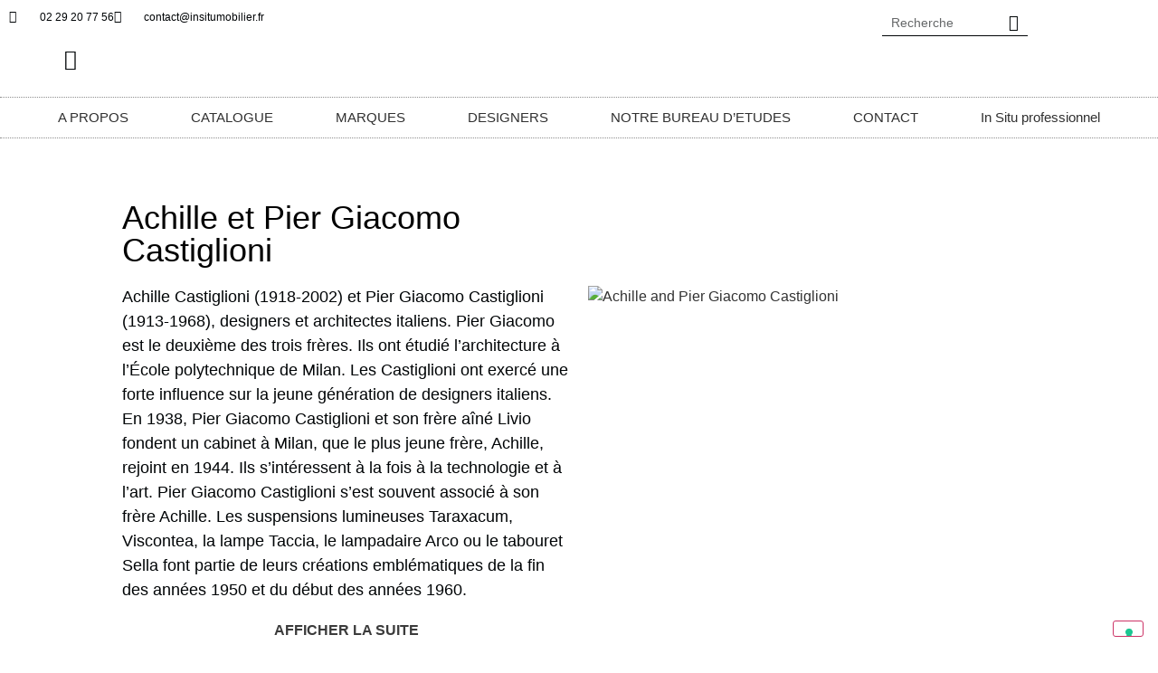

--- FILE ---
content_type: text/html; charset=UTF-8
request_url: https://insitumobilier.fr/2023/01/28/castiglioni-achille-et-pier-giacomo/
body_size: 30114
content:
<!doctype html>
<html lang="fr-FR">
<head>
	<meta charset="UTF-8">
	<meta name="viewport" content="width=device-width, initial-scale=1">
	<link rel="profile" href="https://gmpg.org/xfn/11">
	<meta name='robots' content='index, follow, max-image-preview:large, max-snippet:-1, max-video-preview:-1' />
	<style>img:is([sizes="auto" i], [sizes^="auto," i]) { contain-intrinsic-size: 3000px 1500px }</style>
	
	<!-- This site is optimized with the Yoast SEO plugin v26.6 - https://yoast.com/wordpress/plugins/seo/ -->
	<title>Castiglioni Achille et Pier Giacomo - insitumobilier.fr</title>
	<link rel="canonical" href="https://insitumobilier.fr/2023/01/28/castiglioni-achille-et-pier-giacomo/" />
	<meta property="og:locale" content="fr_FR" />
	<meta property="og:type" content="article" />
	<meta property="og:title" content="Castiglioni Achille et Pier Giacomo - insitumobilier.fr" />
	<meta property="og:description" content="Achille Castiglioni (1918-2002) et Pier Giacomo Castiglioni (1913-1968), designers et architectes italiens. Pier Giacomo est le deuxième des trois frères. Ils ont étudié l&#039;architecture à l&#039;École polytechnique de Milan. Les Castiglioni ont exercé une forte influence sur la jeune génération de designers italiens." />
	<meta property="og:url" content="https://insitumobilier.fr/2023/01/28/castiglioni-achille-et-pier-giacomo/" />
	<meta property="og:site_name" content="insitumobilier.fr" />
	<meta property="article:published_time" content="2023-01-28T11:59:39+00:00" />
	<meta property="article:modified_time" content="2025-12-18T09:54:57+00:00" />
	<meta property="og:image" content="https://insitumobilier.fr/wp-content/uploads/2023/01/Achille-and-Pier-Giacomo-Castiglioni-1.jpg" />
	<meta property="og:image:width" content="700" />
	<meta property="og:image:height" content="525" />
	<meta property="og:image:type" content="image/jpeg" />
	<meta name="author" content="Maria" />
	<meta name="twitter:card" content="summary_large_image" />
	<meta name="twitter:label1" content="Écrit par" />
	<meta name="twitter:data1" content="Maria" />
	<meta name="twitter:label2" content="Durée de lecture estimée" />
	<meta name="twitter:data2" content="2 minutes" />
	<script type="application/ld+json" class="yoast-schema-graph">{"@context":"https://schema.org","@graph":[{"@type":"Article","@id":"https://insitumobilier.fr/2023/01/28/castiglioni-achille-et-pier-giacomo/#article","isPartOf":{"@id":"https://insitumobilier.fr/2023/01/28/castiglioni-achille-et-pier-giacomo/"},"author":{"name":"Maria","@id":"https://insitumobilier.fr/#/schema/person/457a3ca58d1f9a466c2c811bfc679eda"},"headline":"Castiglioni Achille et Pier Giacomo","datePublished":"2023-01-28T11:59:39+00:00","dateModified":"2025-12-18T09:54:57+00:00","mainEntityOfPage":{"@id":"https://insitumobilier.fr/2023/01/28/castiglioni-achille-et-pier-giacomo/"},"wordCount":285,"commentCount":0,"publisher":{"@id":"https://insitumobilier.fr/#organization"},"image":{"@id":"https://insitumobilier.fr/2023/01/28/castiglioni-achille-et-pier-giacomo/#primaryimage"},"thumbnailUrl":"https://insitumobilier.fr/wp-content/uploads/2023/01/Achille-and-Pier-Giacomo-Castiglioni-1.jpg","articleSection":["DESIGNERS"],"inLanguage":"fr-FR","potentialAction":[{"@type":"CommentAction","name":"Comment","target":["https://insitumobilier.fr/2023/01/28/castiglioni-achille-et-pier-giacomo/#respond"]}]},{"@type":"WebPage","@id":"https://insitumobilier.fr/2023/01/28/castiglioni-achille-et-pier-giacomo/","url":"https://insitumobilier.fr/2023/01/28/castiglioni-achille-et-pier-giacomo/","name":"Castiglioni Achille et Pier Giacomo - insitumobilier.fr","isPartOf":{"@id":"https://insitumobilier.fr/#website"},"primaryImageOfPage":{"@id":"https://insitumobilier.fr/2023/01/28/castiglioni-achille-et-pier-giacomo/#primaryimage"},"image":{"@id":"https://insitumobilier.fr/2023/01/28/castiglioni-achille-et-pier-giacomo/#primaryimage"},"thumbnailUrl":"https://insitumobilier.fr/wp-content/uploads/2023/01/Achille-and-Pier-Giacomo-Castiglioni-1.jpg","datePublished":"2023-01-28T11:59:39+00:00","dateModified":"2025-12-18T09:54:57+00:00","breadcrumb":{"@id":"https://insitumobilier.fr/2023/01/28/castiglioni-achille-et-pier-giacomo/#breadcrumb"},"inLanguage":"fr-FR","potentialAction":[{"@type":"ReadAction","target":["https://insitumobilier.fr/2023/01/28/castiglioni-achille-et-pier-giacomo/"]}]},{"@type":"ImageObject","inLanguage":"fr-FR","@id":"https://insitumobilier.fr/2023/01/28/castiglioni-achille-et-pier-giacomo/#primaryimage","url":"https://insitumobilier.fr/wp-content/uploads/2023/01/Achille-and-Pier-Giacomo-Castiglioni-1.jpg","contentUrl":"https://insitumobilier.fr/wp-content/uploads/2023/01/Achille-and-Pier-Giacomo-Castiglioni-1.jpg","width":700,"height":525,"caption":"Achille and Pier-Giacomo Castiglioni"},{"@type":"BreadcrumbList","@id":"https://insitumobilier.fr/2023/01/28/castiglioni-achille-et-pier-giacomo/#breadcrumb","itemListElement":[{"@type":"ListItem","position":1,"name":"Accueil","item":"https://insitumobilier.fr/"},{"@type":"ListItem","position":2,"name":"Castiglioni Achille et Pier Giacomo"}]},{"@type":"WebSite","@id":"https://insitumobilier.fr/#website","url":"https://insitumobilier.fr/","name":"In Situ mobilier. Magasin de meubles design à Quimper.","description":"Magasin de meubles design à Quimper","publisher":{"@id":"https://insitumobilier.fr/#organization"},"alternateName":"In Situ mobilier Quimper","potentialAction":[{"@type":"SearchAction","target":{"@type":"EntryPoint","urlTemplate":"https://insitumobilier.fr/?s={search_term_string}"},"query-input":{"@type":"PropertyValueSpecification","valueRequired":true,"valueName":"search_term_string"}}],"inLanguage":"fr-FR"},{"@type":"Organization","@id":"https://insitumobilier.fr/#organization","name":"In Situ mobilier","url":"https://insitumobilier.fr/","logo":{"@type":"ImageObject","inLanguage":"fr-FR","@id":"https://insitumobilier.fr/#/schema/logo/image/","url":"https://insitumobilier.fr/wp-content/uploads/2023/01/logo-In-Situ-noir.png","contentUrl":"https://insitumobilier.fr/wp-content/uploads/2023/01/logo-In-Situ-noir.png","width":629,"height":331,"caption":"In Situ mobilier"},"image":{"@id":"https://insitumobilier.fr/#/schema/logo/image/"}},{"@type":"Person","@id":"https://insitumobilier.fr/#/schema/person/457a3ca58d1f9a466c2c811bfc679eda","name":"Maria","image":{"@type":"ImageObject","inLanguage":"fr-FR","@id":"https://insitumobilier.fr/#/schema/person/image/","url":"https://secure.gravatar.com/avatar/8ca50abbafa05ffabda6a9e9c40e0511ab4246a3e297943754e9630c25be042b?s=96&d=mm&r=g","contentUrl":"https://secure.gravatar.com/avatar/8ca50abbafa05ffabda6a9e9c40e0511ab4246a3e297943754e9630c25be042b?s=96&d=mm&r=g","caption":"Maria"},"sameAs":["https://insitumobilier.fr"]}]}</script>
	<!-- / Yoast SEO plugin. -->


<link rel='dns-prefetch' href='//cdn.iubenda.com' />
<link rel='dns-prefetch' href='//js-eu1.hs-scripts.com' />
<link rel='dns-prefetch' href='//www.googletagmanager.com' />
<script>
window._wpemojiSettings = {"baseUrl":"https:\/\/s.w.org\/images\/core\/emoji\/16.0.1\/72x72\/","ext":".png","svgUrl":"https:\/\/s.w.org\/images\/core\/emoji\/16.0.1\/svg\/","svgExt":".svg","source":{"concatemoji":"https:\/\/insitumobilier.fr\/wp-includes\/js\/wp-emoji-release.min.js?ver=6.8.3"}};
/*! This file is auto-generated */
!function(s,n){var o,i,e;function c(e){try{var t={supportTests:e,timestamp:(new Date).valueOf()};sessionStorage.setItem(o,JSON.stringify(t))}catch(e){}}function p(e,t,n){e.clearRect(0,0,e.canvas.width,e.canvas.height),e.fillText(t,0,0);var t=new Uint32Array(e.getImageData(0,0,e.canvas.width,e.canvas.height).data),a=(e.clearRect(0,0,e.canvas.width,e.canvas.height),e.fillText(n,0,0),new Uint32Array(e.getImageData(0,0,e.canvas.width,e.canvas.height).data));return t.every(function(e,t){return e===a[t]})}function u(e,t){e.clearRect(0,0,e.canvas.width,e.canvas.height),e.fillText(t,0,0);for(var n=e.getImageData(16,16,1,1),a=0;a<n.data.length;a++)if(0!==n.data[a])return!1;return!0}function f(e,t,n,a){switch(t){case"flag":return n(e,"\ud83c\udff3\ufe0f\u200d\u26a7\ufe0f","\ud83c\udff3\ufe0f\u200b\u26a7\ufe0f")?!1:!n(e,"\ud83c\udde8\ud83c\uddf6","\ud83c\udde8\u200b\ud83c\uddf6")&&!n(e,"\ud83c\udff4\udb40\udc67\udb40\udc62\udb40\udc65\udb40\udc6e\udb40\udc67\udb40\udc7f","\ud83c\udff4\u200b\udb40\udc67\u200b\udb40\udc62\u200b\udb40\udc65\u200b\udb40\udc6e\u200b\udb40\udc67\u200b\udb40\udc7f");case"emoji":return!a(e,"\ud83e\udedf")}return!1}function g(e,t,n,a){var r="undefined"!=typeof WorkerGlobalScope&&self instanceof WorkerGlobalScope?new OffscreenCanvas(300,150):s.createElement("canvas"),o=r.getContext("2d",{willReadFrequently:!0}),i=(o.textBaseline="top",o.font="600 32px Arial",{});return e.forEach(function(e){i[e]=t(o,e,n,a)}),i}function t(e){var t=s.createElement("script");t.src=e,t.defer=!0,s.head.appendChild(t)}"undefined"!=typeof Promise&&(o="wpEmojiSettingsSupports",i=["flag","emoji"],n.supports={everything:!0,everythingExceptFlag:!0},e=new Promise(function(e){s.addEventListener("DOMContentLoaded",e,{once:!0})}),new Promise(function(t){var n=function(){try{var e=JSON.parse(sessionStorage.getItem(o));if("object"==typeof e&&"number"==typeof e.timestamp&&(new Date).valueOf()<e.timestamp+604800&&"object"==typeof e.supportTests)return e.supportTests}catch(e){}return null}();if(!n){if("undefined"!=typeof Worker&&"undefined"!=typeof OffscreenCanvas&&"undefined"!=typeof URL&&URL.createObjectURL&&"undefined"!=typeof Blob)try{var e="postMessage("+g.toString()+"("+[JSON.stringify(i),f.toString(),p.toString(),u.toString()].join(",")+"));",a=new Blob([e],{type:"text/javascript"}),r=new Worker(URL.createObjectURL(a),{name:"wpTestEmojiSupports"});return void(r.onmessage=function(e){c(n=e.data),r.terminate(),t(n)})}catch(e){}c(n=g(i,f,p,u))}t(n)}).then(function(e){for(var t in e)n.supports[t]=e[t],n.supports.everything=n.supports.everything&&n.supports[t],"flag"!==t&&(n.supports.everythingExceptFlag=n.supports.everythingExceptFlag&&n.supports[t]);n.supports.everythingExceptFlag=n.supports.everythingExceptFlag&&!n.supports.flag,n.DOMReady=!1,n.readyCallback=function(){n.DOMReady=!0}}).then(function(){return e}).then(function(){var e;n.supports.everything||(n.readyCallback(),(e=n.source||{}).concatemoji?t(e.concatemoji):e.wpemoji&&e.twemoji&&(t(e.twemoji),t(e.wpemoji)))}))}((window,document),window._wpemojiSettings);
</script>

<style id='wp-emoji-styles-inline-css'>

	img.wp-smiley, img.emoji {
		display: inline !important;
		border: none !important;
		box-shadow: none !important;
		height: 1em !important;
		width: 1em !important;
		margin: 0 0.07em !important;
		vertical-align: -0.1em !important;
		background: none !important;
		padding: 0 !important;
	}
</style>
<style id='global-styles-inline-css'>
:root{--wp--preset--aspect-ratio--square: 1;--wp--preset--aspect-ratio--4-3: 4/3;--wp--preset--aspect-ratio--3-4: 3/4;--wp--preset--aspect-ratio--3-2: 3/2;--wp--preset--aspect-ratio--2-3: 2/3;--wp--preset--aspect-ratio--16-9: 16/9;--wp--preset--aspect-ratio--9-16: 9/16;--wp--preset--color--black: #000000;--wp--preset--color--cyan-bluish-gray: #abb8c3;--wp--preset--color--white: #ffffff;--wp--preset--color--pale-pink: #f78da7;--wp--preset--color--vivid-red: #cf2e2e;--wp--preset--color--luminous-vivid-orange: #ff6900;--wp--preset--color--luminous-vivid-amber: #fcb900;--wp--preset--color--light-green-cyan: #7bdcb5;--wp--preset--color--vivid-green-cyan: #00d084;--wp--preset--color--pale-cyan-blue: #8ed1fc;--wp--preset--color--vivid-cyan-blue: #0693e3;--wp--preset--color--vivid-purple: #9b51e0;--wp--preset--gradient--vivid-cyan-blue-to-vivid-purple: linear-gradient(135deg,rgba(6,147,227,1) 0%,rgb(155,81,224) 100%);--wp--preset--gradient--light-green-cyan-to-vivid-green-cyan: linear-gradient(135deg,rgb(122,220,180) 0%,rgb(0,208,130) 100%);--wp--preset--gradient--luminous-vivid-amber-to-luminous-vivid-orange: linear-gradient(135deg,rgba(252,185,0,1) 0%,rgba(255,105,0,1) 100%);--wp--preset--gradient--luminous-vivid-orange-to-vivid-red: linear-gradient(135deg,rgba(255,105,0,1) 0%,rgb(207,46,46) 100%);--wp--preset--gradient--very-light-gray-to-cyan-bluish-gray: linear-gradient(135deg,rgb(238,238,238) 0%,rgb(169,184,195) 100%);--wp--preset--gradient--cool-to-warm-spectrum: linear-gradient(135deg,rgb(74,234,220) 0%,rgb(151,120,209) 20%,rgb(207,42,186) 40%,rgb(238,44,130) 60%,rgb(251,105,98) 80%,rgb(254,248,76) 100%);--wp--preset--gradient--blush-light-purple: linear-gradient(135deg,rgb(255,206,236) 0%,rgb(152,150,240) 100%);--wp--preset--gradient--blush-bordeaux: linear-gradient(135deg,rgb(254,205,165) 0%,rgb(254,45,45) 50%,rgb(107,0,62) 100%);--wp--preset--gradient--luminous-dusk: linear-gradient(135deg,rgb(255,203,112) 0%,rgb(199,81,192) 50%,rgb(65,88,208) 100%);--wp--preset--gradient--pale-ocean: linear-gradient(135deg,rgb(255,245,203) 0%,rgb(182,227,212) 50%,rgb(51,167,181) 100%);--wp--preset--gradient--electric-grass: linear-gradient(135deg,rgb(202,248,128) 0%,rgb(113,206,126) 100%);--wp--preset--gradient--midnight: linear-gradient(135deg,rgb(2,3,129) 0%,rgb(40,116,252) 100%);--wp--preset--font-size--small: 13px;--wp--preset--font-size--medium: 20px;--wp--preset--font-size--large: 36px;--wp--preset--font-size--x-large: 42px;--wp--preset--spacing--20: 0.44rem;--wp--preset--spacing--30: 0.67rem;--wp--preset--spacing--40: 1rem;--wp--preset--spacing--50: 1.5rem;--wp--preset--spacing--60: 2.25rem;--wp--preset--spacing--70: 3.38rem;--wp--preset--spacing--80: 5.06rem;--wp--preset--shadow--natural: 6px 6px 9px rgba(0, 0, 0, 0.2);--wp--preset--shadow--deep: 12px 12px 50px rgba(0, 0, 0, 0.4);--wp--preset--shadow--sharp: 6px 6px 0px rgba(0, 0, 0, 0.2);--wp--preset--shadow--outlined: 6px 6px 0px -3px rgba(255, 255, 255, 1), 6px 6px rgba(0, 0, 0, 1);--wp--preset--shadow--crisp: 6px 6px 0px rgba(0, 0, 0, 1);}:root { --wp--style--global--content-size: 800px;--wp--style--global--wide-size: 1200px; }:where(body) { margin: 0; }.wp-site-blocks > .alignleft { float: left; margin-right: 2em; }.wp-site-blocks > .alignright { float: right; margin-left: 2em; }.wp-site-blocks > .aligncenter { justify-content: center; margin-left: auto; margin-right: auto; }:where(.wp-site-blocks) > * { margin-block-start: 24px; margin-block-end: 0; }:where(.wp-site-blocks) > :first-child { margin-block-start: 0; }:where(.wp-site-blocks) > :last-child { margin-block-end: 0; }:root { --wp--style--block-gap: 24px; }:root :where(.is-layout-flow) > :first-child{margin-block-start: 0;}:root :where(.is-layout-flow) > :last-child{margin-block-end: 0;}:root :where(.is-layout-flow) > *{margin-block-start: 24px;margin-block-end: 0;}:root :where(.is-layout-constrained) > :first-child{margin-block-start: 0;}:root :where(.is-layout-constrained) > :last-child{margin-block-end: 0;}:root :where(.is-layout-constrained) > *{margin-block-start: 24px;margin-block-end: 0;}:root :where(.is-layout-flex){gap: 24px;}:root :where(.is-layout-grid){gap: 24px;}.is-layout-flow > .alignleft{float: left;margin-inline-start: 0;margin-inline-end: 2em;}.is-layout-flow > .alignright{float: right;margin-inline-start: 2em;margin-inline-end: 0;}.is-layout-flow > .aligncenter{margin-left: auto !important;margin-right: auto !important;}.is-layout-constrained > .alignleft{float: left;margin-inline-start: 0;margin-inline-end: 2em;}.is-layout-constrained > .alignright{float: right;margin-inline-start: 2em;margin-inline-end: 0;}.is-layout-constrained > .aligncenter{margin-left: auto !important;margin-right: auto !important;}.is-layout-constrained > :where(:not(.alignleft):not(.alignright):not(.alignfull)){max-width: var(--wp--style--global--content-size);margin-left: auto !important;margin-right: auto !important;}.is-layout-constrained > .alignwide{max-width: var(--wp--style--global--wide-size);}body .is-layout-flex{display: flex;}.is-layout-flex{flex-wrap: wrap;align-items: center;}.is-layout-flex > :is(*, div){margin: 0;}body .is-layout-grid{display: grid;}.is-layout-grid > :is(*, div){margin: 0;}body{padding-top: 0px;padding-right: 0px;padding-bottom: 0px;padding-left: 0px;}a:where(:not(.wp-element-button)){text-decoration: underline;}:root :where(.wp-element-button, .wp-block-button__link){background-color: #32373c;border-width: 0;color: #fff;font-family: inherit;font-size: inherit;line-height: inherit;padding: calc(0.667em + 2px) calc(1.333em + 2px);text-decoration: none;}.has-black-color{color: var(--wp--preset--color--black) !important;}.has-cyan-bluish-gray-color{color: var(--wp--preset--color--cyan-bluish-gray) !important;}.has-white-color{color: var(--wp--preset--color--white) !important;}.has-pale-pink-color{color: var(--wp--preset--color--pale-pink) !important;}.has-vivid-red-color{color: var(--wp--preset--color--vivid-red) !important;}.has-luminous-vivid-orange-color{color: var(--wp--preset--color--luminous-vivid-orange) !important;}.has-luminous-vivid-amber-color{color: var(--wp--preset--color--luminous-vivid-amber) !important;}.has-light-green-cyan-color{color: var(--wp--preset--color--light-green-cyan) !important;}.has-vivid-green-cyan-color{color: var(--wp--preset--color--vivid-green-cyan) !important;}.has-pale-cyan-blue-color{color: var(--wp--preset--color--pale-cyan-blue) !important;}.has-vivid-cyan-blue-color{color: var(--wp--preset--color--vivid-cyan-blue) !important;}.has-vivid-purple-color{color: var(--wp--preset--color--vivid-purple) !important;}.has-black-background-color{background-color: var(--wp--preset--color--black) !important;}.has-cyan-bluish-gray-background-color{background-color: var(--wp--preset--color--cyan-bluish-gray) !important;}.has-white-background-color{background-color: var(--wp--preset--color--white) !important;}.has-pale-pink-background-color{background-color: var(--wp--preset--color--pale-pink) !important;}.has-vivid-red-background-color{background-color: var(--wp--preset--color--vivid-red) !important;}.has-luminous-vivid-orange-background-color{background-color: var(--wp--preset--color--luminous-vivid-orange) !important;}.has-luminous-vivid-amber-background-color{background-color: var(--wp--preset--color--luminous-vivid-amber) !important;}.has-light-green-cyan-background-color{background-color: var(--wp--preset--color--light-green-cyan) !important;}.has-vivid-green-cyan-background-color{background-color: var(--wp--preset--color--vivid-green-cyan) !important;}.has-pale-cyan-blue-background-color{background-color: var(--wp--preset--color--pale-cyan-blue) !important;}.has-vivid-cyan-blue-background-color{background-color: var(--wp--preset--color--vivid-cyan-blue) !important;}.has-vivid-purple-background-color{background-color: var(--wp--preset--color--vivid-purple) !important;}.has-black-border-color{border-color: var(--wp--preset--color--black) !important;}.has-cyan-bluish-gray-border-color{border-color: var(--wp--preset--color--cyan-bluish-gray) !important;}.has-white-border-color{border-color: var(--wp--preset--color--white) !important;}.has-pale-pink-border-color{border-color: var(--wp--preset--color--pale-pink) !important;}.has-vivid-red-border-color{border-color: var(--wp--preset--color--vivid-red) !important;}.has-luminous-vivid-orange-border-color{border-color: var(--wp--preset--color--luminous-vivid-orange) !important;}.has-luminous-vivid-amber-border-color{border-color: var(--wp--preset--color--luminous-vivid-amber) !important;}.has-light-green-cyan-border-color{border-color: var(--wp--preset--color--light-green-cyan) !important;}.has-vivid-green-cyan-border-color{border-color: var(--wp--preset--color--vivid-green-cyan) !important;}.has-pale-cyan-blue-border-color{border-color: var(--wp--preset--color--pale-cyan-blue) !important;}.has-vivid-cyan-blue-border-color{border-color: var(--wp--preset--color--vivid-cyan-blue) !important;}.has-vivid-purple-border-color{border-color: var(--wp--preset--color--vivid-purple) !important;}.has-vivid-cyan-blue-to-vivid-purple-gradient-background{background: var(--wp--preset--gradient--vivid-cyan-blue-to-vivid-purple) !important;}.has-light-green-cyan-to-vivid-green-cyan-gradient-background{background: var(--wp--preset--gradient--light-green-cyan-to-vivid-green-cyan) !important;}.has-luminous-vivid-amber-to-luminous-vivid-orange-gradient-background{background: var(--wp--preset--gradient--luminous-vivid-amber-to-luminous-vivid-orange) !important;}.has-luminous-vivid-orange-to-vivid-red-gradient-background{background: var(--wp--preset--gradient--luminous-vivid-orange-to-vivid-red) !important;}.has-very-light-gray-to-cyan-bluish-gray-gradient-background{background: var(--wp--preset--gradient--very-light-gray-to-cyan-bluish-gray) !important;}.has-cool-to-warm-spectrum-gradient-background{background: var(--wp--preset--gradient--cool-to-warm-spectrum) !important;}.has-blush-light-purple-gradient-background{background: var(--wp--preset--gradient--blush-light-purple) !important;}.has-blush-bordeaux-gradient-background{background: var(--wp--preset--gradient--blush-bordeaux) !important;}.has-luminous-dusk-gradient-background{background: var(--wp--preset--gradient--luminous-dusk) !important;}.has-pale-ocean-gradient-background{background: var(--wp--preset--gradient--pale-ocean) !important;}.has-electric-grass-gradient-background{background: var(--wp--preset--gradient--electric-grass) !important;}.has-midnight-gradient-background{background: var(--wp--preset--gradient--midnight) !important;}.has-small-font-size{font-size: var(--wp--preset--font-size--small) !important;}.has-medium-font-size{font-size: var(--wp--preset--font-size--medium) !important;}.has-large-font-size{font-size: var(--wp--preset--font-size--large) !important;}.has-x-large-font-size{font-size: var(--wp--preset--font-size--x-large) !important;}
:root :where(.wp-block-pullquote){font-size: 1.5em;line-height: 1.6;}
</style>
<link rel='stylesheet' id='woocommerce-layout-css' href='https://insitumobilier.fr/wp-content/plugins/woocommerce/assets/css/woocommerce-layout.css?ver=10.4.3' media='all' />
<link rel='stylesheet' id='woocommerce-smallscreen-css' href='https://insitumobilier.fr/wp-content/plugins/woocommerce/assets/css/woocommerce-smallscreen.css?ver=10.4.3' media='only screen and (max-width: 768px)' />
<link rel='stylesheet' id='woocommerce-general-css' href='https://insitumobilier.fr/wp-content/plugins/woocommerce/assets/css/woocommerce.css?ver=10.4.3' media='all' />
<style id='woocommerce-inline-inline-css'>
.woocommerce form .form-row .required { visibility: visible; }
</style>
<link rel='stylesheet' id='htbbootstrap-css' href='https://insitumobilier.fr/wp-content/plugins/ht-mega-for-elementor/assets/css/htbbootstrap.css?ver=3.0.4' media='all' />
<link rel='stylesheet' id='font-awesome-css' href='https://insitumobilier.fr/wp-content/plugins/elementor/assets/lib/font-awesome/css/font-awesome.min.css?ver=4.7.0' media='all' />
<link rel='stylesheet' id='htmega-animation-css' href='https://insitumobilier.fr/wp-content/plugins/ht-mega-for-elementor/assets/css/animation.css?ver=3.0.4' media='all' />
<link rel='stylesheet' id='htmega-keyframes-css' href='https://insitumobilier.fr/wp-content/plugins/ht-mega-for-elementor/assets/css/htmega-keyframes.css?ver=3.0.4' media='all' />
<link rel='stylesheet' id='htmega-global-style-min-css' href='https://insitumobilier.fr/wp-content/plugins/ht-mega-for-elementor/assets/css/htmega-global-style.min.css?ver=3.0.4' media='all' />
<link rel='stylesheet' id='hello-elementor-css' href='https://insitumobilier.fr/wp-content/themes/hello-elementor/assets/css/reset.css?ver=3.4.4' media='all' />
<link rel='stylesheet' id='hello-elementor-theme-style-css' href='https://insitumobilier.fr/wp-content/themes/hello-elementor/assets/css/theme.css?ver=3.4.4' media='all' />
<link rel='stylesheet' id='hello-elementor-header-footer-css' href='https://insitumobilier.fr/wp-content/themes/hello-elementor/assets/css/header-footer.css?ver=3.4.4' media='all' />
<link rel='stylesheet' id='elementor-frontend-css' href='https://insitumobilier.fr/wp-content/plugins/elementor/assets/css/frontend.min.css?ver=3.34.0' media='all' />
<link rel='stylesheet' id='elementor-post-5-css' href='https://insitumobilier.fr/wp-content/uploads/elementor/css/post-5.css?ver=1766583100' media='all' />
<link rel='stylesheet' id='mediaelement-css' href='https://insitumobilier.fr/wp-includes/js/mediaelement/mediaelementplayer-legacy.min.css?ver=4.2.17' media='all' />
<link rel='stylesheet' id='photoswipe-css' href='https://insitumobilier.fr/wp-content/plugins/woocommerce/assets/css/photoswipe/photoswipe.min.css?ver=10.4.3' media='all' />
<link rel='stylesheet' id='photoswipe-default-skin-css' href='https://insitumobilier.fr/wp-content/plugins/woocommerce/assets/css/photoswipe/default-skin/default-skin.min.css?ver=10.4.3' media='all' />
<link rel='stylesheet' id='jet-gallery-frontend-css' href='https://insitumobilier.fr/wp-content/plugins/jet-woo-product-gallery/assets/css/frontend.css?ver=2.1.21' media='all' />
<link rel='stylesheet' id='jet-gallery-widget-gallery-anchor-nav-css' href='https://insitumobilier.fr/wp-content/plugins/jet-woo-product-gallery/assets/css/widgets/gallery-anchor-nav.css?ver=2.1.21' media='all' />
<link rel='stylesheet' id='jet-gallery-widget-gallery-grid-css' href='https://insitumobilier.fr/wp-content/plugins/jet-woo-product-gallery/assets/css/widgets/gallery-grid.css?ver=2.1.21' media='all' />
<link rel='stylesheet' id='jet-gallery-widget-gallery-modern-css' href='https://insitumobilier.fr/wp-content/plugins/jet-woo-product-gallery/assets/css/widgets/gallery-modern.css?ver=2.1.21' media='all' />
<link rel='stylesheet' id='jet-gallery-widget-gallery-slider-css' href='https://insitumobilier.fr/wp-content/plugins/jet-woo-product-gallery/assets/css/widgets/gallery-slider.css?ver=2.1.21' media='all' />
<link rel='stylesheet' id='widget-icon-list-css' href='https://insitumobilier.fr/wp-content/plugins/elementor/assets/css/widget-icon-list.min.css?ver=3.34.0' media='all' />
<link rel='stylesheet' id='widget-social-icons-css' href='https://insitumobilier.fr/wp-content/plugins/elementor/assets/css/widget-social-icons.min.css?ver=3.34.0' media='all' />
<link rel='stylesheet' id='e-apple-webkit-css' href='https://insitumobilier.fr/wp-content/plugins/elementor/assets/css/conditionals/apple-webkit.min.css?ver=3.34.0' media='all' />
<link rel='stylesheet' id='widget-image-css' href='https://insitumobilier.fr/wp-content/plugins/elementor/assets/css/widget-image.min.css?ver=3.34.0' media='all' />
<link rel='stylesheet' id='widget-nav-menu-css' href='https://insitumobilier.fr/wp-content/plugins/elementor-pro/assets/css/widget-nav-menu.min.css?ver=3.34.0' media='all' />
<link rel='stylesheet' id='widget-search-form-css' href='https://insitumobilier.fr/wp-content/plugins/elementor-pro/assets/css/widget-search-form.min.css?ver=3.34.0' media='all' />
<link rel='stylesheet' id='elementor-icons-shared-0-css' href='https://insitumobilier.fr/wp-content/plugins/elementor/assets/lib/font-awesome/css/fontawesome.min.css?ver=5.15.3' media='all' />
<link rel='stylesheet' id='elementor-icons-fa-solid-css' href='https://insitumobilier.fr/wp-content/plugins/elementor/assets/lib/font-awesome/css/solid.min.css?ver=5.15.3' media='all' />
<link rel='stylesheet' id='e-sticky-css' href='https://insitumobilier.fr/wp-content/plugins/elementor-pro/assets/css/modules/sticky.min.css?ver=3.34.0' media='all' />
<link rel='stylesheet' id='e-motion-fx-css' href='https://insitumobilier.fr/wp-content/plugins/elementor-pro/assets/css/modules/motion-fx.min.css?ver=3.34.0' media='all' />
<link rel='stylesheet' id='widget-divider-css' href='https://insitumobilier.fr/wp-content/plugins/elementor/assets/css/widget-divider.min.css?ver=3.34.0' media='all' />
<link rel='stylesheet' id='widget-heading-css' href='https://insitumobilier.fr/wp-content/plugins/elementor/assets/css/widget-heading.min.css?ver=3.34.0' media='all' />
<link rel='stylesheet' id='widget-form-css' href='https://insitumobilier.fr/wp-content/plugins/elementor-pro/assets/css/widget-form.min.css?ver=3.34.0' media='all' />
<link rel='stylesheet' id='e-popup-css' href='https://insitumobilier.fr/wp-content/plugins/elementor-pro/assets/css/conditionals/popup.min.css?ver=3.34.0' media='all' />
<link rel='stylesheet' id='elementor-icons-css' href='https://insitumobilier.fr/wp-content/plugins/elementor/assets/lib/eicons/css/elementor-icons.min.css?ver=5.45.0' media='all' />
<link rel='stylesheet' id='widget-gallery-css' href='https://insitumobilier.fr/wp-content/plugins/elementor-pro/assets/css/widget-gallery.min.css?ver=3.34.0' media='all' />
<link rel='stylesheet' id='elementor-gallery-css' href='https://insitumobilier.fr/wp-content/plugins/elementor/assets/lib/e-gallery/css/e-gallery.min.css?ver=1.2.0' media='all' />
<link rel='stylesheet' id='e-transitions-css' href='https://insitumobilier.fr/wp-content/plugins/elementor-pro/assets/css/conditionals/transitions.min.css?ver=3.34.0' media='all' />
<link rel='stylesheet' id='widget-spacer-css' href='https://insitumobilier.fr/wp-content/plugins/elementor/assets/css/widget-spacer.min.css?ver=3.34.0' media='all' />
<link rel='stylesheet' id='elementor-post-2788-css' href='https://insitumobilier.fr/wp-content/uploads/elementor/css/post-2788.css?ver=1766603038' media='all' />
<link rel='stylesheet' id='elementor-post-115-css' href='https://insitumobilier.fr/wp-content/uploads/elementor/css/post-115.css?ver=1766583101' media='all' />
<link rel='stylesheet' id='elementor-post-122-css' href='https://insitumobilier.fr/wp-content/uploads/elementor/css/post-122.css?ver=1766583101' media='all' />
<link rel='stylesheet' id='elementor-post-5461-css' href='https://insitumobilier.fr/wp-content/uploads/elementor/css/post-5461.css?ver=1766583101' media='all' />
<link rel='stylesheet' id='ekit-widget-styles-css' href='https://insitumobilier.fr/wp-content/plugins/elementskit-lite/widgets/init/assets/css/widget-styles.css?ver=3.7.8' media='all' />
<link rel='stylesheet' id='ekit-responsive-css' href='https://insitumobilier.fr/wp-content/plugins/elementskit-lite/widgets/init/assets/css/responsive.css?ver=3.7.8' media='all' />
<link rel='stylesheet' id='elementor-gf-local-montserrat-css' href='https://insitumobilier.fr/wp-content/uploads/elementor/google-fonts/css/montserrat.css?ver=1742839003' media='all' />
<link rel='stylesheet' id='elementor-gf-local-brawler-css' href='https://insitumobilier.fr/wp-content/uploads/elementor/google-fonts/css/brawler.css?ver=1742839004' media='all' />
<link rel='stylesheet' id='elementor-icons-fa-regular-css' href='https://insitumobilier.fr/wp-content/plugins/elementor/assets/lib/font-awesome/css/regular.min.css?ver=5.15.3' media='all' />
<link rel='stylesheet' id='elementor-icons-fa-brands-css' href='https://insitumobilier.fr/wp-content/plugins/elementor/assets/lib/font-awesome/css/brands.min.css?ver=5.15.3' media='all' />

<script  type="text/javascript" class=" _iub_cs_skip" id="iubenda-head-inline-scripts-0">
var _iub = _iub || [];
_iub.csConfiguration = {"askConsentAtCookiePolicyUpdate":true,"countryDetection":true,"enableLgpd":true,"enableUspr":true,"lang":"fr","lgpdAppliesGlobally":false,"perPurposeConsent":true,"siteId":2973885,"cookiePolicyId":90041744,"cookiePolicyUrl":"https://insitumobilier.fr/politique-de-donnees/","privacyPolicyUrl":"https://insitumobilier.fr/politique-de-donnees/","privacyPolicyNoticeAtCollectionUrl":"https://insitumobilier.fr/politique-de-donnees/", "banner":{ "acceptButtonColor":"#5A5E61","acceptButtonDisplay":true,"backgroundColor":"#2C292957","closeButtonDisplay":false,"customizeButtonColor":"#5A5E61","customizeButtonDisplay":true,"explicitWithdrawal":true,"fontSizeBody":"12px","listPurposes":true,"linksColor":"#070707","position":"bottom","rejectButtonColor":"#5A5E61","rejectButtonDisplay":true,"textColor":"#070707","content":"DANS LE BUT D'AMELIORER VOTRE EXPERIENCE UTILISATEUR, NOUS UTILISONS DES COOKIES","customizeButtonCaption":"En savoir plus" }};
</script>
<script  type="text/javascript" class=" _iub_cs_skip" src="//cdn.iubenda.com/cs/gpp/stub.js?ver=3.12.5" id="iubenda-head-scripts-0-js"></script>
<script  type="text/javascript" charset="UTF-8" async="" class=" _iub_cs_skip" src="//cdn.iubenda.com/cs/iubenda_cs.js?ver=3.12.5" id="iubenda-head-scripts-1-js"></script>
<script src="https://insitumobilier.fr/wp-includes/js/jquery/jquery.min.js?ver=3.7.1" id="jquery-core-js"></script>
<script src="https://insitumobilier.fr/wp-includes/js/jquery/jquery-migrate.min.js?ver=3.4.1" id="jquery-migrate-js"></script>
<script src="https://insitumobilier.fr/wp-content/plugins/woocommerce/assets/js/jquery-blockui/jquery.blockUI.min.js?ver=2.7.0-wc.10.4.3" id="wc-jquery-blockui-js" defer data-wp-strategy="defer"></script>
<script id="wc-add-to-cart-js-extra">
var wc_add_to_cart_params = {"ajax_url":"\/wp-admin\/admin-ajax.php","wc_ajax_url":"\/?wc-ajax=%%endpoint%%","i18n_view_cart":"Voir le panier","cart_url":"https:\/\/insitumobilier.fr","is_cart":"","cart_redirect_after_add":"no"};
</script>
<script src="https://insitumobilier.fr/wp-content/plugins/woocommerce/assets/js/frontend/add-to-cart.min.js?ver=10.4.3" id="wc-add-to-cart-js" defer data-wp-strategy="defer"></script>
<script src="https://insitumobilier.fr/wp-content/plugins/woocommerce/assets/js/js-cookie/js.cookie.min.js?ver=2.1.4-wc.10.4.3" id="wc-js-cookie-js" defer data-wp-strategy="defer"></script>
<script id="woocommerce-js-extra">
var woocommerce_params = {"ajax_url":"\/wp-admin\/admin-ajax.php","wc_ajax_url":"\/?wc-ajax=%%endpoint%%","i18n_password_show":"Afficher le mot de passe","i18n_password_hide":"Masquer le mot de passe"};
</script>
<script src="https://insitumobilier.fr/wp-content/plugins/woocommerce/assets/js/frontend/woocommerce.min.js?ver=10.4.3" id="woocommerce-js" defer data-wp-strategy="defer"></script>

<!-- Extrait de code de la balise Google (gtag.js) ajouté par Site Kit -->
<!-- Extrait Google Analytics ajouté par Site Kit -->
<script src="https://www.googletagmanager.com/gtag/js?id=G-R4MDQ68QG0" id="google_gtagjs-js" async></script>
<script id="google_gtagjs-js-after">
window.dataLayer = window.dataLayer || [];function gtag(){dataLayer.push(arguments);}
gtag("set","linker",{"domains":["insitumobilier.fr"]});
gtag("js", new Date());
gtag("set", "developer_id.dZTNiMT", true);
gtag("config", "G-R4MDQ68QG0");
</script>
<link rel="https://api.w.org/" href="https://insitumobilier.fr/wp-json/" /><link rel="alternate" title="JSON" type="application/json" href="https://insitumobilier.fr/wp-json/wp/v2/posts/2788" /><link rel="EditURI" type="application/rsd+xml" title="RSD" href="https://insitumobilier.fr/xmlrpc.php?rsd" />
<meta name="generator" content="WordPress 6.8.3" />
<meta name="generator" content="WooCommerce 10.4.3" />
<link rel='shortlink' href='https://insitumobilier.fr/?p=2788' />
<link rel="alternate" title="oEmbed (JSON)" type="application/json+oembed" href="https://insitumobilier.fr/wp-json/oembed/1.0/embed?url=https%3A%2F%2Finsitumobilier.fr%2F2023%2F01%2F28%2Fcastiglioni-achille-et-pier-giacomo%2F" />
<link rel="alternate" title="oEmbed (XML)" type="text/xml+oembed" href="https://insitumobilier.fr/wp-json/oembed/1.0/embed?url=https%3A%2F%2Finsitumobilier.fr%2F2023%2F01%2F28%2Fcastiglioni-achille-et-pier-giacomo%2F&#038;format=xml" />
<meta name="generator" content="Site Kit by Google 1.168.0" />			<!-- DO NOT COPY THIS SNIPPET! Start of Page Analytics Tracking for HubSpot WordPress plugin v11.3.33-->
			<script class="hsq-set-content-id" data-content-id="blog-post">
				var _hsq = _hsq || [];
				_hsq.push(["setContentType", "blog-post"]);
			</script>
			<!-- DO NOT COPY THIS SNIPPET! End of Page Analytics Tracking for HubSpot WordPress plugin -->
			<meta name="description" content="Achille Castiglioni (1918-2002) et Pier Giacomo Castiglioni (1913-1968), designers et architectes italiens. Pier Giacomo est le deuxième des trois frères. Ils ont étudié l&#039;architecture à l&#039;École polytechnique de Milan. Les Castiglioni ont exercé une forte influence sur la jeune génération de designers italiens.">
	<noscript><style>.woocommerce-product-gallery{ opacity: 1 !important; }</style></noscript>
	<meta name="generator" content="Elementor 3.34.0; features: additional_custom_breakpoints; settings: css_print_method-external, google_font-enabled, font_display-swap">
<script>
jQuery(document).ready(function($) {
    $("img").mouseenter(function() {
        let $ld_title = $(this).attr("title");
        $(this).attr("ld_title", $ld_title);
        $(this).attr("title", "");
    }).mouseleave(function() {
        let $ld_title = $(this).attr("ld_title");
        $(this).attr("title", $ld_title);
        $(this).removeAttr("ld_title");
    });
});
</script>



			<style>
				.e-con.e-parent:nth-of-type(n+4):not(.e-lazyloaded):not(.e-no-lazyload),
				.e-con.e-parent:nth-of-type(n+4):not(.e-lazyloaded):not(.e-no-lazyload) * {
					background-image: none !important;
				}
				@media screen and (max-height: 1024px) {
					.e-con.e-parent:nth-of-type(n+3):not(.e-lazyloaded):not(.e-no-lazyload),
					.e-con.e-parent:nth-of-type(n+3):not(.e-lazyloaded):not(.e-no-lazyload) * {
						background-image: none !important;
					}
				}
				@media screen and (max-height: 640px) {
					.e-con.e-parent:nth-of-type(n+2):not(.e-lazyloaded):not(.e-no-lazyload),
					.e-con.e-parent:nth-of-type(n+2):not(.e-lazyloaded):not(.e-no-lazyload) * {
						background-image: none !important;
					}
				}
			</style>
			<meta name="google-site-verification" content="Pq2jrfrnftlUIz4iF6v2J_eFJhHwQlra-_r885AeOLU" /><link rel="icon" href="https://insitumobilier.fr/wp-content/uploads/2023/01/favicon-In-Situ-caree-gris-100x100.png" sizes="32x32" />
<link rel="icon" href="https://insitumobilier.fr/wp-content/uploads/2023/01/favicon-In-Situ-caree-gris.png" sizes="192x192" />
<link rel="apple-touch-icon" href="https://insitumobilier.fr/wp-content/uploads/2023/01/favicon-In-Situ-caree-gris.png" />
<meta name="msapplication-TileImage" content="https://insitumobilier.fr/wp-content/uploads/2023/01/favicon-In-Situ-caree-gris.png" />
		<style id="wp-custom-css">
			@media (min-width: 768px) {
    .inside-wc-product-image {
        width: 100%;
    }
    .woocommerce ul.products li.product a img {
        height: 200px; /* adjust height */
        object-fit: cover;
    }
}
 		</style>
		</head>
<body class="wp-singular post-template-default single single-post postid-2788 single-format-standard wp-custom-logo wp-embed-responsive wp-theme-hello-elementor theme-hello-elementor woocommerce-no-js eio-default hello-elementor-default elementor-default elementor-template-full-width elementor-kit-5 elementor-page elementor-page-2788">



<a class="skip-link screen-reader-text" href="#content">Aller au contenu</a>

		<header data-elementor-type="header" data-elementor-id="115" class="elementor elementor-115 elementor-location-header" data-elementor-post-type="elementor_library">
					<section class="elementor-section elementor-top-section elementor-element elementor-element-bd56103 elementor-section-content-middle elementor-section-boxed elementor-section-height-default elementor-section-height-default" data-id="bd56103" data-element_type="section" data-settings="{&quot;background_background&quot;:&quot;classic&quot;,&quot;sticky&quot;:&quot;top&quot;,&quot;sticky_on&quot;:[&quot;desktop&quot;],&quot;sticky_effects_offset&quot;:90,&quot;sticky_offset&quot;:0,&quot;sticky_anchor_link_offset&quot;:0}">
						<div class="elementor-container elementor-column-gap-no">
					<div class="elementor-column elementor-col-100 elementor-top-column elementor-element elementor-element-9bcc7d4" data-id="9bcc7d4" data-element_type="column">
			<div class="elementor-widget-wrap elementor-element-populated">
						<section class="elementor-section elementor-inner-section elementor-element elementor-element-37243bc elementor-section-boxed elementor-section-height-default elementor-section-height-default" data-id="37243bc" data-element_type="section">
						<div class="elementor-container elementor-column-gap-default">
					<div class="elementor-column elementor-col-25 elementor-inner-column elementor-element elementor-element-ce684ba" data-id="ce684ba" data-element_type="column">
			<div class="elementor-widget-wrap elementor-element-populated">
						<div class="elementor-element elementor-element-a364c1b elementor-mobile-align-start elementor-tablet-align-start elementor-icon-list--layout-inline elementor-align-start elementor-widget-tablet__width-initial elementor-list-item-link-full_width elementor-widget elementor-widget-icon-list" data-id="a364c1b" data-element_type="widget" data-widget_type="icon-list.default">
				<div class="elementor-widget-container">
							<ul class="elementor-icon-list-items elementor-inline-items">
							<li class="elementor-icon-list-item elementor-inline-item">
											<span class="elementor-icon-list-icon">
							<i aria-hidden="true" class="fas fa-phone"></i>						</span>
										<span class="elementor-icon-list-text">02 29 20 77 56</span>
									</li>
								<li class="elementor-icon-list-item elementor-inline-item">
											<span class="elementor-icon-list-icon">
							<i aria-hidden="true" class="far fa-envelope"></i>						</span>
										<span class="elementor-icon-list-text">contact@insitumobilier.fr</span>
									</li>
						</ul>
						</div>
				</div>
				<div class="elementor-element elementor-element-0977997 e-grid-align-left e-grid-align-tablet-right elementor-widget-tablet__width-initial elementor-hidden-mobile elementor-shape-rounded elementor-grid-0 elementor-widget elementor-widget-social-icons" data-id="0977997" data-element_type="widget" data-widget_type="social-icons.default">
				<div class="elementor-widget-container">
							<div class="elementor-social-icons-wrapper elementor-grid">
							<span class="elementor-grid-item">
					<a class="elementor-icon elementor-social-icon elementor-social-icon-instagram elementor-repeater-item-7c2bcc0" href="https://www.instagram.com/in.situ.mobilier/" target="_blank">
						<span class="elementor-screen-only">Instagram</span>
						<i aria-hidden="true" class="fab fa-instagram"></i>					</a>
				</span>
					</div>
						</div>
				</div>
					</div>
		</div>
				<div class="elementor-column elementor-col-25 elementor-inner-column elementor-element elementor-element-d8029fa" data-id="d8029fa" data-element_type="column">
			<div class="elementor-widget-wrap elementor-element-populated">
						<div class="elementor-element elementor-element-24712a8 elementor-widget elementor-widget-theme-site-logo elementor-widget-image" data-id="24712a8" data-element_type="widget" data-widget_type="theme-site-logo.default">
				<div class="elementor-widget-container">
											<a href="https://insitumobilier.fr">
			<img fetchpriority="high" width="629" height="331" src="https://insitumobilier.fr/wp-content/uploads/2023/01/logo-In-Situ-noir.png" class="attachment-full size-full wp-image-31" alt="" srcset="https://insitumobilier.fr/wp-content/uploads/2023/01/logo-In-Situ-noir.png 629w, https://insitumobilier.fr/wp-content/uploads/2023/01/logo-In-Situ-noir-300x158.png 300w, https://insitumobilier.fr/wp-content/uploads/2023/01/logo-In-Situ-noir-600x316.png 600w" sizes="(max-width: 629px) 100vw, 629px" />				</a>
											</div>
				</div>
					</div>
		</div>
				<div class="elementor-column elementor-col-25 elementor-inner-column elementor-element elementor-element-3496bb5" data-id="3496bb5" data-element_type="column">
			<div class="elementor-widget-wrap elementor-element-populated">
						<div class="elementor-element elementor-element-8b343e6 elementor-nav-menu__align-center elementor-hidden-desktop elementor-nav-menu--stretch elementor-nav-menu--dropdown-tablet elementor-nav-menu__text-align-aside elementor-nav-menu--toggle elementor-nav-menu--burger elementor-widget elementor-widget-nav-menu" data-id="8b343e6" data-element_type="widget" data-settings="{&quot;submenu_icon&quot;:{&quot;value&quot;:&quot;&lt;i class=\&quot;fas fa-angle-down\&quot; aria-hidden=\&quot;true\&quot;&gt;&lt;\/i&gt;&quot;,&quot;library&quot;:&quot;fa-solid&quot;},&quot;full_width&quot;:&quot;stretch&quot;,&quot;layout&quot;:&quot;horizontal&quot;,&quot;toggle&quot;:&quot;burger&quot;}" data-widget_type="nav-menu.default">
				<div class="elementor-widget-container">
								<nav aria-label="Menu" class="elementor-nav-menu--main elementor-nav-menu__container elementor-nav-menu--layout-horizontal e--pointer-none">
				<ul id="menu-1-8b343e6" class="elementor-nav-menu"><li class="menu-item menu-item-type-post_type menu-item-object-page menu-item-25"><a href="https://insitumobilier.fr/a-propos/" class="elementor-item">A PROPOS</a></li>
<li class="menu-item menu-item-type-post_type menu-item-object-page menu-item-has-children menu-item-246"><a href="https://insitumobilier.fr/catalogue/" class="elementor-item">CATALOGUE</a>
<ul class="sub-menu elementor-nav-menu--dropdown">
	<li class="menu-item menu-item-type-taxonomy menu-item-object-product_cat menu-item-6750"><a href="https://insitumobilier.fr/product-category/nouveautes/" class="elementor-sub-item">Nouveautés</a></li>
	<li class="menu-item menu-item-type-taxonomy menu-item-object-product_cat menu-item-261"><a href="https://insitumobilier.fr/product-category/1-canapes/" class="elementor-sub-item">Canapés</a></li>
	<li class="menu-item menu-item-type-taxonomy menu-item-object-product_cat menu-item-266"><a href="https://insitumobilier.fr/product-category/2-fauteuils/" class="elementor-sub-item">Fauteuils et poufs</a></li>
	<li class="menu-item menu-item-type-taxonomy menu-item-object-product_cat menu-item-272"><a href="https://insitumobilier.fr/product-category/3-tables-basses/" class="elementor-sub-item">Tables basses</a></li>
	<li class="menu-item menu-item-type-taxonomy menu-item-object-product_cat menu-item-263"><a href="https://insitumobilier.fr/product-category/4-chaises/" class="elementor-sub-item">Chaises</a></li>
	<li class="menu-item menu-item-type-taxonomy menu-item-object-product_cat menu-item-273"><a href="https://insitumobilier.fr/product-category/5-tables-de-repas/" class="elementor-sub-item">Tables de repas</a></li>
	<li class="menu-item menu-item-type-taxonomy menu-item-object-product_cat menu-item-270"><a href="https://insitumobilier.fr/product-category/6-meubles/" class="elementor-sub-item">Meubles</a></li>
	<li class="menu-item menu-item-type-taxonomy menu-item-object-product_cat menu-item-13378"><a href="https://insitumobilier.fr/product-category/7-meubles-tv/" class="elementor-sub-item">Meubles TV</a></li>
	<li class="menu-item menu-item-type-taxonomy menu-item-object-product_cat menu-item-259"><a href="https://insitumobilier.fr/product-category/8-bibliotheques/" class="elementor-sub-item">Bibliothèques</a></li>
	<li class="menu-item menu-item-type-taxonomy menu-item-object-product_cat menu-item-260"><a href="https://insitumobilier.fr/product-category/9-bureaux/" class="elementor-sub-item">Bureaux</a></li>
	<li class="menu-item menu-item-type-taxonomy menu-item-object-product_cat menu-item-8265"><a href="https://insitumobilier.fr/product-category/91-lits/" class="elementor-sub-item">Lits</a></li>
	<li class="menu-item menu-item-type-taxonomy menu-item-object-product_cat menu-item-8547"><a href="https://insitumobilier.fr/product-category/92-meubles-de-chambre/" class="elementor-sub-item">Meubles de chambre</a></li>
	<li class="menu-item menu-item-type-taxonomy menu-item-object-product_cat menu-item-8956"><a href="https://insitumobilier.fr/product-category/93-meubles-dentree-consoles/" class="elementor-sub-item">Meubles d&rsquo;entrée &amp; consoles</a></li>
	<li class="menu-item menu-item-type-taxonomy menu-item-object-product_cat menu-item-269"><a href="https://insitumobilier.fr/product-category/94-luminaires/" class="elementor-sub-item">Luminaires</a></li>
	<li class="menu-item menu-item-type-taxonomy menu-item-object-product_cat menu-item-257"><a href="https://insitumobilier.fr/product-category/95-accessoires/" class="elementor-sub-item">Accessoires</a></li>
	<li class="menu-item menu-item-type-taxonomy menu-item-object-product_cat menu-item-6231"><a href="https://insitumobilier.fr/product-category/mobilier-exterieur/" class="elementor-sub-item">Mobilier d&rsquo;extérieur / Outdoor</a></li>
</ul>
</li>
<li class="menu-item menu-item-type-post_type menu-item-object-page menu-item-has-children menu-item-23"><a href="https://insitumobilier.fr/marques/" class="elementor-item">MARQUES</a>
<ul class="sub-menu elementor-nav-menu--dropdown">
	<li class="menu-item menu-item-type-taxonomy menu-item-object-product_cat menu-item-12163"><a href="https://insitumobilier.fr/product-category/artemide/" class="elementor-sub-item">Artemide</a></li>
	<li class="menu-item menu-item-type-taxonomy menu-item-object-product_cat menu-item-541"><a href="https://insitumobilier.fr/product-category/bb-italia/" class="elementor-sub-item">B&amp;B Italia</a></li>
	<li class="menu-item menu-item-type-taxonomy menu-item-object-product_cat menu-item-540"><a href="https://insitumobilier.fr/product-category/cassina/" class="elementor-sub-item">Cassina</a></li>
	<li class="menu-item menu-item-type-taxonomy menu-item-object-product_cat menu-item-919"><a href="https://insitumobilier.fr/product-category/cinna/" class="elementor-sub-item">Cinna</a></li>
	<li class="menu-item menu-item-type-taxonomy menu-item-object-product_cat menu-item-1394"><a href="https://insitumobilier.fr/product-category/davide-groppi/" class="elementor-sub-item">Davide Groppi</a></li>
	<li class="menu-item menu-item-type-taxonomy menu-item-object-product_cat menu-item-16444"><a href="https://insitumobilier.fr/product-category/flos/" class="elementor-sub-item">Flos</a></li>
	<li class="menu-item menu-item-type-taxonomy menu-item-object-product_cat menu-item-15433"><a href="https://insitumobilier.fr/product-category/gan/" class="elementor-sub-item">Gan</a></li>
	<li class="menu-item menu-item-type-taxonomy menu-item-object-product_cat menu-item-6550"><a href="https://insitumobilier.fr/product-category/glas-italia/" class="elementor-sub-item">Glas Italia</a></li>
	<li class="menu-item menu-item-type-taxonomy menu-item-object-product_cat menu-item-6972"><a href="https://insitumobilier.fr/product-category/kann-design/" class="elementor-sub-item">Kann Design</a></li>
	<li class="menu-item menu-item-type-taxonomy menu-item-object-product_cat menu-item-1395"><a href="https://insitumobilier.fr/product-category/knoll/" class="elementor-sub-item">Knoll</a></li>
	<li class="menu-item menu-item-type-taxonomy menu-item-object-product_cat menu-item-15421"><a href="https://insitumobilier.fr/product-category/kristalia/" class="elementor-sub-item">Kristalia</a></li>
	<li class="menu-item menu-item-type-taxonomy menu-item-object-product_cat menu-item-6522"><a href="https://insitumobilier.fr/product-category/lema/" class="elementor-sub-item">Lema</a></li>
	<li class="menu-item menu-item-type-taxonomy menu-item-object-product_cat menu-item-7696"><a href="https://insitumobilier.fr/product-category/ligne-roset/" class="elementor-sub-item">Ligne Roset</a></li>
	<li class="menu-item menu-item-type-taxonomy menu-item-object-product_cat menu-item-1396"><a href="https://insitumobilier.fr/product-category/louis-poulsen/" class="elementor-sub-item">Louis Poulsen</a></li>
	<li class="menu-item menu-item-type-taxonomy menu-item-object-product_cat menu-item-1397"><a href="https://insitumobilier.fr/product-category/muuto/" class="elementor-sub-item">Muuto</a></li>
	<li class="menu-item menu-item-type-taxonomy menu-item-object-product_cat menu-item-9346"><a href="https://insitumobilier.fr/product-category/nemo/" class="elementor-sub-item">Nemo</a></li>
	<li class="menu-item menu-item-type-taxonomy menu-item-object-product_cat menu-item-13422"><a href="https://insitumobilier.fr/product-category/punt/" class="elementor-sub-item">Punt</a></li>
	<li class="menu-item menu-item-type-taxonomy menu-item-object-product_cat menu-item-9849"><a href="https://insitumobilier.fr/product-category/usm/" class="elementor-sub-item">USM</a></li>
	<li class="menu-item menu-item-type-taxonomy menu-item-object-product_cat menu-item-1398"><a href="https://insitumobilier.fr/product-category/zanotta/" class="elementor-sub-item">Zanotta</a></li>
</ul>
</li>
<li class="menu-item menu-item-type-taxonomy menu-item-object-category current-post-ancestor current-menu-parent current-post-parent menu-item-1555"><a href="https://insitumobilier.fr/category/designers/" class="elementor-item">DESIGNERS</a></li>
<li class="menu-item menu-item-type-post_type menu-item-object-page menu-item-4087"><a href="https://insitumobilier.fr/notre-bureau-detudes/" class="elementor-item">NOTRE BUREAU D’ETUDES</a></li>
<li class="menu-item menu-item-type-post_type menu-item-object-page menu-item-21"><a href="https://insitumobilier.fr/contact/" class="elementor-item">CONTACT</a></li>
<li class="menu-item menu-item-type-custom menu-item-object-custom menu-item-14197"><a href="https://insitumobilierpro.fr" class="elementor-item">In Situ professionnel</a></li>
</ul>			</nav>
					<div class="elementor-menu-toggle" role="button" tabindex="0" aria-label="Permuter le menu" aria-expanded="false">
			<i aria-hidden="true" role="presentation" class="elementor-menu-toggle__icon--open eicon-menu-bar"></i><i aria-hidden="true" role="presentation" class="elementor-menu-toggle__icon--close fas fa-times"></i>		</div>
					<nav class="elementor-nav-menu--dropdown elementor-nav-menu__container" aria-hidden="true">
				<ul id="menu-2-8b343e6" class="elementor-nav-menu"><li class="menu-item menu-item-type-post_type menu-item-object-page menu-item-25"><a href="https://insitumobilier.fr/a-propos/" class="elementor-item" tabindex="-1">A PROPOS</a></li>
<li class="menu-item menu-item-type-post_type menu-item-object-page menu-item-has-children menu-item-246"><a href="https://insitumobilier.fr/catalogue/" class="elementor-item" tabindex="-1">CATALOGUE</a>
<ul class="sub-menu elementor-nav-menu--dropdown">
	<li class="menu-item menu-item-type-taxonomy menu-item-object-product_cat menu-item-6750"><a href="https://insitumobilier.fr/product-category/nouveautes/" class="elementor-sub-item" tabindex="-1">Nouveautés</a></li>
	<li class="menu-item menu-item-type-taxonomy menu-item-object-product_cat menu-item-261"><a href="https://insitumobilier.fr/product-category/1-canapes/" class="elementor-sub-item" tabindex="-1">Canapés</a></li>
	<li class="menu-item menu-item-type-taxonomy menu-item-object-product_cat menu-item-266"><a href="https://insitumobilier.fr/product-category/2-fauteuils/" class="elementor-sub-item" tabindex="-1">Fauteuils et poufs</a></li>
	<li class="menu-item menu-item-type-taxonomy menu-item-object-product_cat menu-item-272"><a href="https://insitumobilier.fr/product-category/3-tables-basses/" class="elementor-sub-item" tabindex="-1">Tables basses</a></li>
	<li class="menu-item menu-item-type-taxonomy menu-item-object-product_cat menu-item-263"><a href="https://insitumobilier.fr/product-category/4-chaises/" class="elementor-sub-item" tabindex="-1">Chaises</a></li>
	<li class="menu-item menu-item-type-taxonomy menu-item-object-product_cat menu-item-273"><a href="https://insitumobilier.fr/product-category/5-tables-de-repas/" class="elementor-sub-item" tabindex="-1">Tables de repas</a></li>
	<li class="menu-item menu-item-type-taxonomy menu-item-object-product_cat menu-item-270"><a href="https://insitumobilier.fr/product-category/6-meubles/" class="elementor-sub-item" tabindex="-1">Meubles</a></li>
	<li class="menu-item menu-item-type-taxonomy menu-item-object-product_cat menu-item-13378"><a href="https://insitumobilier.fr/product-category/7-meubles-tv/" class="elementor-sub-item" tabindex="-1">Meubles TV</a></li>
	<li class="menu-item menu-item-type-taxonomy menu-item-object-product_cat menu-item-259"><a href="https://insitumobilier.fr/product-category/8-bibliotheques/" class="elementor-sub-item" tabindex="-1">Bibliothèques</a></li>
	<li class="menu-item menu-item-type-taxonomy menu-item-object-product_cat menu-item-260"><a href="https://insitumobilier.fr/product-category/9-bureaux/" class="elementor-sub-item" tabindex="-1">Bureaux</a></li>
	<li class="menu-item menu-item-type-taxonomy menu-item-object-product_cat menu-item-8265"><a href="https://insitumobilier.fr/product-category/91-lits/" class="elementor-sub-item" tabindex="-1">Lits</a></li>
	<li class="menu-item menu-item-type-taxonomy menu-item-object-product_cat menu-item-8547"><a href="https://insitumobilier.fr/product-category/92-meubles-de-chambre/" class="elementor-sub-item" tabindex="-1">Meubles de chambre</a></li>
	<li class="menu-item menu-item-type-taxonomy menu-item-object-product_cat menu-item-8956"><a href="https://insitumobilier.fr/product-category/93-meubles-dentree-consoles/" class="elementor-sub-item" tabindex="-1">Meubles d&rsquo;entrée &amp; consoles</a></li>
	<li class="menu-item menu-item-type-taxonomy menu-item-object-product_cat menu-item-269"><a href="https://insitumobilier.fr/product-category/94-luminaires/" class="elementor-sub-item" tabindex="-1">Luminaires</a></li>
	<li class="menu-item menu-item-type-taxonomy menu-item-object-product_cat menu-item-257"><a href="https://insitumobilier.fr/product-category/95-accessoires/" class="elementor-sub-item" tabindex="-1">Accessoires</a></li>
	<li class="menu-item menu-item-type-taxonomy menu-item-object-product_cat menu-item-6231"><a href="https://insitumobilier.fr/product-category/mobilier-exterieur/" class="elementor-sub-item" tabindex="-1">Mobilier d&rsquo;extérieur / Outdoor</a></li>
</ul>
</li>
<li class="menu-item menu-item-type-post_type menu-item-object-page menu-item-has-children menu-item-23"><a href="https://insitumobilier.fr/marques/" class="elementor-item" tabindex="-1">MARQUES</a>
<ul class="sub-menu elementor-nav-menu--dropdown">
	<li class="menu-item menu-item-type-taxonomy menu-item-object-product_cat menu-item-12163"><a href="https://insitumobilier.fr/product-category/artemide/" class="elementor-sub-item" tabindex="-1">Artemide</a></li>
	<li class="menu-item menu-item-type-taxonomy menu-item-object-product_cat menu-item-541"><a href="https://insitumobilier.fr/product-category/bb-italia/" class="elementor-sub-item" tabindex="-1">B&amp;B Italia</a></li>
	<li class="menu-item menu-item-type-taxonomy menu-item-object-product_cat menu-item-540"><a href="https://insitumobilier.fr/product-category/cassina/" class="elementor-sub-item" tabindex="-1">Cassina</a></li>
	<li class="menu-item menu-item-type-taxonomy menu-item-object-product_cat menu-item-919"><a href="https://insitumobilier.fr/product-category/cinna/" class="elementor-sub-item" tabindex="-1">Cinna</a></li>
	<li class="menu-item menu-item-type-taxonomy menu-item-object-product_cat menu-item-1394"><a href="https://insitumobilier.fr/product-category/davide-groppi/" class="elementor-sub-item" tabindex="-1">Davide Groppi</a></li>
	<li class="menu-item menu-item-type-taxonomy menu-item-object-product_cat menu-item-16444"><a href="https://insitumobilier.fr/product-category/flos/" class="elementor-sub-item" tabindex="-1">Flos</a></li>
	<li class="menu-item menu-item-type-taxonomy menu-item-object-product_cat menu-item-15433"><a href="https://insitumobilier.fr/product-category/gan/" class="elementor-sub-item" tabindex="-1">Gan</a></li>
	<li class="menu-item menu-item-type-taxonomy menu-item-object-product_cat menu-item-6550"><a href="https://insitumobilier.fr/product-category/glas-italia/" class="elementor-sub-item" tabindex="-1">Glas Italia</a></li>
	<li class="menu-item menu-item-type-taxonomy menu-item-object-product_cat menu-item-6972"><a href="https://insitumobilier.fr/product-category/kann-design/" class="elementor-sub-item" tabindex="-1">Kann Design</a></li>
	<li class="menu-item menu-item-type-taxonomy menu-item-object-product_cat menu-item-1395"><a href="https://insitumobilier.fr/product-category/knoll/" class="elementor-sub-item" tabindex="-1">Knoll</a></li>
	<li class="menu-item menu-item-type-taxonomy menu-item-object-product_cat menu-item-15421"><a href="https://insitumobilier.fr/product-category/kristalia/" class="elementor-sub-item" tabindex="-1">Kristalia</a></li>
	<li class="menu-item menu-item-type-taxonomy menu-item-object-product_cat menu-item-6522"><a href="https://insitumobilier.fr/product-category/lema/" class="elementor-sub-item" tabindex="-1">Lema</a></li>
	<li class="menu-item menu-item-type-taxonomy menu-item-object-product_cat menu-item-7696"><a href="https://insitumobilier.fr/product-category/ligne-roset/" class="elementor-sub-item" tabindex="-1">Ligne Roset</a></li>
	<li class="menu-item menu-item-type-taxonomy menu-item-object-product_cat menu-item-1396"><a href="https://insitumobilier.fr/product-category/louis-poulsen/" class="elementor-sub-item" tabindex="-1">Louis Poulsen</a></li>
	<li class="menu-item menu-item-type-taxonomy menu-item-object-product_cat menu-item-1397"><a href="https://insitumobilier.fr/product-category/muuto/" class="elementor-sub-item" tabindex="-1">Muuto</a></li>
	<li class="menu-item menu-item-type-taxonomy menu-item-object-product_cat menu-item-9346"><a href="https://insitumobilier.fr/product-category/nemo/" class="elementor-sub-item" tabindex="-1">Nemo</a></li>
	<li class="menu-item menu-item-type-taxonomy menu-item-object-product_cat menu-item-13422"><a href="https://insitumobilier.fr/product-category/punt/" class="elementor-sub-item" tabindex="-1">Punt</a></li>
	<li class="menu-item menu-item-type-taxonomy menu-item-object-product_cat menu-item-9849"><a href="https://insitumobilier.fr/product-category/usm/" class="elementor-sub-item" tabindex="-1">USM</a></li>
	<li class="menu-item menu-item-type-taxonomy menu-item-object-product_cat menu-item-1398"><a href="https://insitumobilier.fr/product-category/zanotta/" class="elementor-sub-item" tabindex="-1">Zanotta</a></li>
</ul>
</li>
<li class="menu-item menu-item-type-taxonomy menu-item-object-category current-post-ancestor current-menu-parent current-post-parent menu-item-1555"><a href="https://insitumobilier.fr/category/designers/" class="elementor-item" tabindex="-1">DESIGNERS</a></li>
<li class="menu-item menu-item-type-post_type menu-item-object-page menu-item-4087"><a href="https://insitumobilier.fr/notre-bureau-detudes/" class="elementor-item" tabindex="-1">NOTRE BUREAU D’ETUDES</a></li>
<li class="menu-item menu-item-type-post_type menu-item-object-page menu-item-21"><a href="https://insitumobilier.fr/contact/" class="elementor-item" tabindex="-1">CONTACT</a></li>
<li class="menu-item menu-item-type-custom menu-item-object-custom menu-item-14197"><a href="https://insitumobilierpro.fr" class="elementor-item" tabindex="-1">In Situ professionnel</a></li>
</ul>			</nav>
						</div>
				</div>
					</div>
		</div>
				<div class="elementor-column elementor-col-25 elementor-inner-column elementor-element elementor-element-55266ad" data-id="55266ad" data-element_type="column">
			<div class="elementor-widget-wrap elementor-element-populated">
						<div class="elementor-element elementor-element-e3c22eb elementor-search-form--icon-arrow elementor-search-form--skin-classic elementor-search-form--button-type-icon elementor-widget elementor-widget-search-form" data-id="e3c22eb" data-element_type="widget" data-settings="{&quot;skin&quot;:&quot;classic&quot;}" data-widget_type="search-form.default">
				<div class="elementor-widget-container">
							<search role="search">
			<form class="elementor-search-form" action="https://insitumobilier.fr" method="get">
												<div class="elementor-search-form__container">
					<label class="elementor-screen-only" for="elementor-search-form-e3c22eb">Rechercher </label>

					
					<input id="elementor-search-form-e3c22eb" placeholder="Recherche" class="elementor-search-form__input" type="search" name="s" value="">
					
											<button class="elementor-search-form__submit" type="submit" aria-label="Rechercher ">
															<i aria-hidden="true" class="fas fa-arrow-right"></i>													</button>
					
									</div>
			</form>
		</search>
						</div>
				</div>
					</div>
		</div>
					</div>
		</section>
				<div class="elementor-element elementor-element-f316a13 elementor-nav-menu__align-center elementor-hidden-tablet elementor-hidden-mobile elementor-nav-menu--stretch elementor-nav-menu__text-align-center elementor-nav-menu--dropdown-tablet elementor-nav-menu--toggle elementor-nav-menu--burger elementor-widget elementor-widget-nav-menu" data-id="f316a13" data-element_type="widget" data-settings="{&quot;submenu_icon&quot;:{&quot;value&quot;:&quot;&lt;i class=\&quot;fas fa-angle-down\&quot; aria-hidden=\&quot;true\&quot;&gt;&lt;\/i&gt;&quot;,&quot;library&quot;:&quot;fa-solid&quot;},&quot;full_width&quot;:&quot;stretch&quot;,&quot;layout&quot;:&quot;horizontal&quot;,&quot;toggle&quot;:&quot;burger&quot;}" data-widget_type="nav-menu.default">
				<div class="elementor-widget-container">
								<nav aria-label="Menu" class="elementor-nav-menu--main elementor-nav-menu__container elementor-nav-menu--layout-horizontal e--pointer-double-line e--animation-drop-in">
				<ul id="menu-1-f316a13" class="elementor-nav-menu"><li class="menu-item menu-item-type-post_type menu-item-object-page menu-item-25"><a href="https://insitumobilier.fr/a-propos/" class="elementor-item">A PROPOS</a></li>
<li class="menu-item menu-item-type-post_type menu-item-object-page menu-item-has-children menu-item-246"><a href="https://insitumobilier.fr/catalogue/" class="elementor-item">CATALOGUE</a>
<ul class="sub-menu elementor-nav-menu--dropdown">
	<li class="menu-item menu-item-type-taxonomy menu-item-object-product_cat menu-item-6750"><a href="https://insitumobilier.fr/product-category/nouveautes/" class="elementor-sub-item">Nouveautés</a></li>
	<li class="menu-item menu-item-type-taxonomy menu-item-object-product_cat menu-item-261"><a href="https://insitumobilier.fr/product-category/1-canapes/" class="elementor-sub-item">Canapés</a></li>
	<li class="menu-item menu-item-type-taxonomy menu-item-object-product_cat menu-item-266"><a href="https://insitumobilier.fr/product-category/2-fauteuils/" class="elementor-sub-item">Fauteuils et poufs</a></li>
	<li class="menu-item menu-item-type-taxonomy menu-item-object-product_cat menu-item-272"><a href="https://insitumobilier.fr/product-category/3-tables-basses/" class="elementor-sub-item">Tables basses</a></li>
	<li class="menu-item menu-item-type-taxonomy menu-item-object-product_cat menu-item-263"><a href="https://insitumobilier.fr/product-category/4-chaises/" class="elementor-sub-item">Chaises</a></li>
	<li class="menu-item menu-item-type-taxonomy menu-item-object-product_cat menu-item-273"><a href="https://insitumobilier.fr/product-category/5-tables-de-repas/" class="elementor-sub-item">Tables de repas</a></li>
	<li class="menu-item menu-item-type-taxonomy menu-item-object-product_cat menu-item-270"><a href="https://insitumobilier.fr/product-category/6-meubles/" class="elementor-sub-item">Meubles</a></li>
	<li class="menu-item menu-item-type-taxonomy menu-item-object-product_cat menu-item-13378"><a href="https://insitumobilier.fr/product-category/7-meubles-tv/" class="elementor-sub-item">Meubles TV</a></li>
	<li class="menu-item menu-item-type-taxonomy menu-item-object-product_cat menu-item-259"><a href="https://insitumobilier.fr/product-category/8-bibliotheques/" class="elementor-sub-item">Bibliothèques</a></li>
	<li class="menu-item menu-item-type-taxonomy menu-item-object-product_cat menu-item-260"><a href="https://insitumobilier.fr/product-category/9-bureaux/" class="elementor-sub-item">Bureaux</a></li>
	<li class="menu-item menu-item-type-taxonomy menu-item-object-product_cat menu-item-8265"><a href="https://insitumobilier.fr/product-category/91-lits/" class="elementor-sub-item">Lits</a></li>
	<li class="menu-item menu-item-type-taxonomy menu-item-object-product_cat menu-item-8547"><a href="https://insitumobilier.fr/product-category/92-meubles-de-chambre/" class="elementor-sub-item">Meubles de chambre</a></li>
	<li class="menu-item menu-item-type-taxonomy menu-item-object-product_cat menu-item-8956"><a href="https://insitumobilier.fr/product-category/93-meubles-dentree-consoles/" class="elementor-sub-item">Meubles d&rsquo;entrée &amp; consoles</a></li>
	<li class="menu-item menu-item-type-taxonomy menu-item-object-product_cat menu-item-269"><a href="https://insitumobilier.fr/product-category/94-luminaires/" class="elementor-sub-item">Luminaires</a></li>
	<li class="menu-item menu-item-type-taxonomy menu-item-object-product_cat menu-item-257"><a href="https://insitumobilier.fr/product-category/95-accessoires/" class="elementor-sub-item">Accessoires</a></li>
	<li class="menu-item menu-item-type-taxonomy menu-item-object-product_cat menu-item-6231"><a href="https://insitumobilier.fr/product-category/mobilier-exterieur/" class="elementor-sub-item">Mobilier d&rsquo;extérieur / Outdoor</a></li>
</ul>
</li>
<li class="menu-item menu-item-type-post_type menu-item-object-page menu-item-has-children menu-item-23"><a href="https://insitumobilier.fr/marques/" class="elementor-item">MARQUES</a>
<ul class="sub-menu elementor-nav-menu--dropdown">
	<li class="menu-item menu-item-type-taxonomy menu-item-object-product_cat menu-item-12163"><a href="https://insitumobilier.fr/product-category/artemide/" class="elementor-sub-item">Artemide</a></li>
	<li class="menu-item menu-item-type-taxonomy menu-item-object-product_cat menu-item-541"><a href="https://insitumobilier.fr/product-category/bb-italia/" class="elementor-sub-item">B&amp;B Italia</a></li>
	<li class="menu-item menu-item-type-taxonomy menu-item-object-product_cat menu-item-540"><a href="https://insitumobilier.fr/product-category/cassina/" class="elementor-sub-item">Cassina</a></li>
	<li class="menu-item menu-item-type-taxonomy menu-item-object-product_cat menu-item-919"><a href="https://insitumobilier.fr/product-category/cinna/" class="elementor-sub-item">Cinna</a></li>
	<li class="menu-item menu-item-type-taxonomy menu-item-object-product_cat menu-item-1394"><a href="https://insitumobilier.fr/product-category/davide-groppi/" class="elementor-sub-item">Davide Groppi</a></li>
	<li class="menu-item menu-item-type-taxonomy menu-item-object-product_cat menu-item-16444"><a href="https://insitumobilier.fr/product-category/flos/" class="elementor-sub-item">Flos</a></li>
	<li class="menu-item menu-item-type-taxonomy menu-item-object-product_cat menu-item-15433"><a href="https://insitumobilier.fr/product-category/gan/" class="elementor-sub-item">Gan</a></li>
	<li class="menu-item menu-item-type-taxonomy menu-item-object-product_cat menu-item-6550"><a href="https://insitumobilier.fr/product-category/glas-italia/" class="elementor-sub-item">Glas Italia</a></li>
	<li class="menu-item menu-item-type-taxonomy menu-item-object-product_cat menu-item-6972"><a href="https://insitumobilier.fr/product-category/kann-design/" class="elementor-sub-item">Kann Design</a></li>
	<li class="menu-item menu-item-type-taxonomy menu-item-object-product_cat menu-item-1395"><a href="https://insitumobilier.fr/product-category/knoll/" class="elementor-sub-item">Knoll</a></li>
	<li class="menu-item menu-item-type-taxonomy menu-item-object-product_cat menu-item-15421"><a href="https://insitumobilier.fr/product-category/kristalia/" class="elementor-sub-item">Kristalia</a></li>
	<li class="menu-item menu-item-type-taxonomy menu-item-object-product_cat menu-item-6522"><a href="https://insitumobilier.fr/product-category/lema/" class="elementor-sub-item">Lema</a></li>
	<li class="menu-item menu-item-type-taxonomy menu-item-object-product_cat menu-item-7696"><a href="https://insitumobilier.fr/product-category/ligne-roset/" class="elementor-sub-item">Ligne Roset</a></li>
	<li class="menu-item menu-item-type-taxonomy menu-item-object-product_cat menu-item-1396"><a href="https://insitumobilier.fr/product-category/louis-poulsen/" class="elementor-sub-item">Louis Poulsen</a></li>
	<li class="menu-item menu-item-type-taxonomy menu-item-object-product_cat menu-item-1397"><a href="https://insitumobilier.fr/product-category/muuto/" class="elementor-sub-item">Muuto</a></li>
	<li class="menu-item menu-item-type-taxonomy menu-item-object-product_cat menu-item-9346"><a href="https://insitumobilier.fr/product-category/nemo/" class="elementor-sub-item">Nemo</a></li>
	<li class="menu-item menu-item-type-taxonomy menu-item-object-product_cat menu-item-13422"><a href="https://insitumobilier.fr/product-category/punt/" class="elementor-sub-item">Punt</a></li>
	<li class="menu-item menu-item-type-taxonomy menu-item-object-product_cat menu-item-9849"><a href="https://insitumobilier.fr/product-category/usm/" class="elementor-sub-item">USM</a></li>
	<li class="menu-item menu-item-type-taxonomy menu-item-object-product_cat menu-item-1398"><a href="https://insitumobilier.fr/product-category/zanotta/" class="elementor-sub-item">Zanotta</a></li>
</ul>
</li>
<li class="menu-item menu-item-type-taxonomy menu-item-object-category current-post-ancestor current-menu-parent current-post-parent menu-item-1555"><a href="https://insitumobilier.fr/category/designers/" class="elementor-item">DESIGNERS</a></li>
<li class="menu-item menu-item-type-post_type menu-item-object-page menu-item-4087"><a href="https://insitumobilier.fr/notre-bureau-detudes/" class="elementor-item">NOTRE BUREAU D’ETUDES</a></li>
<li class="menu-item menu-item-type-post_type menu-item-object-page menu-item-21"><a href="https://insitumobilier.fr/contact/" class="elementor-item">CONTACT</a></li>
<li class="menu-item menu-item-type-custom menu-item-object-custom menu-item-14197"><a href="https://insitumobilierpro.fr" class="elementor-item">In Situ professionnel</a></li>
</ul>			</nav>
					<div class="elementor-menu-toggle" role="button" tabindex="0" aria-label="Permuter le menu" aria-expanded="false">
			<i aria-hidden="true" role="presentation" class="elementor-menu-toggle__icon--open eicon-menu-bar"></i><i aria-hidden="true" role="presentation" class="elementor-menu-toggle__icon--close fas fa-minus"></i>		</div>
					<nav class="elementor-nav-menu--dropdown elementor-nav-menu__container" aria-hidden="true">
				<ul id="menu-2-f316a13" class="elementor-nav-menu"><li class="menu-item menu-item-type-post_type menu-item-object-page menu-item-25"><a href="https://insitumobilier.fr/a-propos/" class="elementor-item" tabindex="-1">A PROPOS</a></li>
<li class="menu-item menu-item-type-post_type menu-item-object-page menu-item-has-children menu-item-246"><a href="https://insitumobilier.fr/catalogue/" class="elementor-item" tabindex="-1">CATALOGUE</a>
<ul class="sub-menu elementor-nav-menu--dropdown">
	<li class="menu-item menu-item-type-taxonomy menu-item-object-product_cat menu-item-6750"><a href="https://insitumobilier.fr/product-category/nouveautes/" class="elementor-sub-item" tabindex="-1">Nouveautés</a></li>
	<li class="menu-item menu-item-type-taxonomy menu-item-object-product_cat menu-item-261"><a href="https://insitumobilier.fr/product-category/1-canapes/" class="elementor-sub-item" tabindex="-1">Canapés</a></li>
	<li class="menu-item menu-item-type-taxonomy menu-item-object-product_cat menu-item-266"><a href="https://insitumobilier.fr/product-category/2-fauteuils/" class="elementor-sub-item" tabindex="-1">Fauteuils et poufs</a></li>
	<li class="menu-item menu-item-type-taxonomy menu-item-object-product_cat menu-item-272"><a href="https://insitumobilier.fr/product-category/3-tables-basses/" class="elementor-sub-item" tabindex="-1">Tables basses</a></li>
	<li class="menu-item menu-item-type-taxonomy menu-item-object-product_cat menu-item-263"><a href="https://insitumobilier.fr/product-category/4-chaises/" class="elementor-sub-item" tabindex="-1">Chaises</a></li>
	<li class="menu-item menu-item-type-taxonomy menu-item-object-product_cat menu-item-273"><a href="https://insitumobilier.fr/product-category/5-tables-de-repas/" class="elementor-sub-item" tabindex="-1">Tables de repas</a></li>
	<li class="menu-item menu-item-type-taxonomy menu-item-object-product_cat menu-item-270"><a href="https://insitumobilier.fr/product-category/6-meubles/" class="elementor-sub-item" tabindex="-1">Meubles</a></li>
	<li class="menu-item menu-item-type-taxonomy menu-item-object-product_cat menu-item-13378"><a href="https://insitumobilier.fr/product-category/7-meubles-tv/" class="elementor-sub-item" tabindex="-1">Meubles TV</a></li>
	<li class="menu-item menu-item-type-taxonomy menu-item-object-product_cat menu-item-259"><a href="https://insitumobilier.fr/product-category/8-bibliotheques/" class="elementor-sub-item" tabindex="-1">Bibliothèques</a></li>
	<li class="menu-item menu-item-type-taxonomy menu-item-object-product_cat menu-item-260"><a href="https://insitumobilier.fr/product-category/9-bureaux/" class="elementor-sub-item" tabindex="-1">Bureaux</a></li>
	<li class="menu-item menu-item-type-taxonomy menu-item-object-product_cat menu-item-8265"><a href="https://insitumobilier.fr/product-category/91-lits/" class="elementor-sub-item" tabindex="-1">Lits</a></li>
	<li class="menu-item menu-item-type-taxonomy menu-item-object-product_cat menu-item-8547"><a href="https://insitumobilier.fr/product-category/92-meubles-de-chambre/" class="elementor-sub-item" tabindex="-1">Meubles de chambre</a></li>
	<li class="menu-item menu-item-type-taxonomy menu-item-object-product_cat menu-item-8956"><a href="https://insitumobilier.fr/product-category/93-meubles-dentree-consoles/" class="elementor-sub-item" tabindex="-1">Meubles d&rsquo;entrée &amp; consoles</a></li>
	<li class="menu-item menu-item-type-taxonomy menu-item-object-product_cat menu-item-269"><a href="https://insitumobilier.fr/product-category/94-luminaires/" class="elementor-sub-item" tabindex="-1">Luminaires</a></li>
	<li class="menu-item menu-item-type-taxonomy menu-item-object-product_cat menu-item-257"><a href="https://insitumobilier.fr/product-category/95-accessoires/" class="elementor-sub-item" tabindex="-1">Accessoires</a></li>
	<li class="menu-item menu-item-type-taxonomy menu-item-object-product_cat menu-item-6231"><a href="https://insitumobilier.fr/product-category/mobilier-exterieur/" class="elementor-sub-item" tabindex="-1">Mobilier d&rsquo;extérieur / Outdoor</a></li>
</ul>
</li>
<li class="menu-item menu-item-type-post_type menu-item-object-page menu-item-has-children menu-item-23"><a href="https://insitumobilier.fr/marques/" class="elementor-item" tabindex="-1">MARQUES</a>
<ul class="sub-menu elementor-nav-menu--dropdown">
	<li class="menu-item menu-item-type-taxonomy menu-item-object-product_cat menu-item-12163"><a href="https://insitumobilier.fr/product-category/artemide/" class="elementor-sub-item" tabindex="-1">Artemide</a></li>
	<li class="menu-item menu-item-type-taxonomy menu-item-object-product_cat menu-item-541"><a href="https://insitumobilier.fr/product-category/bb-italia/" class="elementor-sub-item" tabindex="-1">B&amp;B Italia</a></li>
	<li class="menu-item menu-item-type-taxonomy menu-item-object-product_cat menu-item-540"><a href="https://insitumobilier.fr/product-category/cassina/" class="elementor-sub-item" tabindex="-1">Cassina</a></li>
	<li class="menu-item menu-item-type-taxonomy menu-item-object-product_cat menu-item-919"><a href="https://insitumobilier.fr/product-category/cinna/" class="elementor-sub-item" tabindex="-1">Cinna</a></li>
	<li class="menu-item menu-item-type-taxonomy menu-item-object-product_cat menu-item-1394"><a href="https://insitumobilier.fr/product-category/davide-groppi/" class="elementor-sub-item" tabindex="-1">Davide Groppi</a></li>
	<li class="menu-item menu-item-type-taxonomy menu-item-object-product_cat menu-item-16444"><a href="https://insitumobilier.fr/product-category/flos/" class="elementor-sub-item" tabindex="-1">Flos</a></li>
	<li class="menu-item menu-item-type-taxonomy menu-item-object-product_cat menu-item-15433"><a href="https://insitumobilier.fr/product-category/gan/" class="elementor-sub-item" tabindex="-1">Gan</a></li>
	<li class="menu-item menu-item-type-taxonomy menu-item-object-product_cat menu-item-6550"><a href="https://insitumobilier.fr/product-category/glas-italia/" class="elementor-sub-item" tabindex="-1">Glas Italia</a></li>
	<li class="menu-item menu-item-type-taxonomy menu-item-object-product_cat menu-item-6972"><a href="https://insitumobilier.fr/product-category/kann-design/" class="elementor-sub-item" tabindex="-1">Kann Design</a></li>
	<li class="menu-item menu-item-type-taxonomy menu-item-object-product_cat menu-item-1395"><a href="https://insitumobilier.fr/product-category/knoll/" class="elementor-sub-item" tabindex="-1">Knoll</a></li>
	<li class="menu-item menu-item-type-taxonomy menu-item-object-product_cat menu-item-15421"><a href="https://insitumobilier.fr/product-category/kristalia/" class="elementor-sub-item" tabindex="-1">Kristalia</a></li>
	<li class="menu-item menu-item-type-taxonomy menu-item-object-product_cat menu-item-6522"><a href="https://insitumobilier.fr/product-category/lema/" class="elementor-sub-item" tabindex="-1">Lema</a></li>
	<li class="menu-item menu-item-type-taxonomy menu-item-object-product_cat menu-item-7696"><a href="https://insitumobilier.fr/product-category/ligne-roset/" class="elementor-sub-item" tabindex="-1">Ligne Roset</a></li>
	<li class="menu-item menu-item-type-taxonomy menu-item-object-product_cat menu-item-1396"><a href="https://insitumobilier.fr/product-category/louis-poulsen/" class="elementor-sub-item" tabindex="-1">Louis Poulsen</a></li>
	<li class="menu-item menu-item-type-taxonomy menu-item-object-product_cat menu-item-1397"><a href="https://insitumobilier.fr/product-category/muuto/" class="elementor-sub-item" tabindex="-1">Muuto</a></li>
	<li class="menu-item menu-item-type-taxonomy menu-item-object-product_cat menu-item-9346"><a href="https://insitumobilier.fr/product-category/nemo/" class="elementor-sub-item" tabindex="-1">Nemo</a></li>
	<li class="menu-item menu-item-type-taxonomy menu-item-object-product_cat menu-item-13422"><a href="https://insitumobilier.fr/product-category/punt/" class="elementor-sub-item" tabindex="-1">Punt</a></li>
	<li class="menu-item menu-item-type-taxonomy menu-item-object-product_cat menu-item-9849"><a href="https://insitumobilier.fr/product-category/usm/" class="elementor-sub-item" tabindex="-1">USM</a></li>
	<li class="menu-item menu-item-type-taxonomy menu-item-object-product_cat menu-item-1398"><a href="https://insitumobilier.fr/product-category/zanotta/" class="elementor-sub-item" tabindex="-1">Zanotta</a></li>
</ul>
</li>
<li class="menu-item menu-item-type-taxonomy menu-item-object-category current-post-ancestor current-menu-parent current-post-parent menu-item-1555"><a href="https://insitumobilier.fr/category/designers/" class="elementor-item" tabindex="-1">DESIGNERS</a></li>
<li class="menu-item menu-item-type-post_type menu-item-object-page menu-item-4087"><a href="https://insitumobilier.fr/notre-bureau-detudes/" class="elementor-item" tabindex="-1">NOTRE BUREAU D’ETUDES</a></li>
<li class="menu-item menu-item-type-post_type menu-item-object-page menu-item-21"><a href="https://insitumobilier.fr/contact/" class="elementor-item" tabindex="-1">CONTACT</a></li>
<li class="menu-item menu-item-type-custom menu-item-object-custom menu-item-14197"><a href="https://insitumobilierpro.fr" class="elementor-item" tabindex="-1">In Situ professionnel</a></li>
</ul>			</nav>
						</div>
				</div>
					</div>
		</div>
					</div>
		</section>
				</header>
				<div data-elementor-type="wp-post" data-elementor-id="2788" class="elementor elementor-2788" data-elementor-post-type="post">
						<section class="elementor-section elementor-top-section elementor-element elementor-element-c50e688 elementor-section-boxed elementor-section-height-default elementor-section-height-default" data-id="c50e688" data-element_type="section">
						<div class="elementor-container elementor-column-gap-default">
					<div class="elementor-column elementor-col-50 elementor-top-column elementor-element elementor-element-720976aa" data-id="720976aa" data-element_type="column">
			<div class="elementor-widget-wrap elementor-element-populated">
						<div class="elementor-element elementor-element-29c9365d elementor-widget elementor-widget-heading" data-id="29c9365d" data-element_type="widget" data-widget_type="heading.default">
				<div class="elementor-widget-container">
					<h2 class="elementor-heading-title elementor-size-default">Achille et Pier Giacomo Castiglioni</h2>				</div>
				</div>
					</div>
		</div>
				<div class="elementor-column elementor-col-50 elementor-top-column elementor-element elementor-element-6fa912bc elementor-hidden-tablet elementor-hidden-mobile" data-id="6fa912bc" data-element_type="column">
			<div class="elementor-widget-wrap">
							</div>
		</div>
					</div>
		</section>
				<section class="elementor-section elementor-top-section elementor-element elementor-element-275bc9e1 elementor-reverse-tablet elementor-reverse-mobile elementor-section-boxed elementor-section-height-default elementor-section-height-default" data-id="275bc9e1" data-element_type="section">
						<div class="elementor-container elementor-column-gap-default">
					<div class="elementor-column elementor-col-50 elementor-top-column elementor-element elementor-element-1b549be4" data-id="1b549be4" data-element_type="column">
			<div class="elementor-widget-wrap elementor-element-populated">
						<div class="elementor-element elementor-element-66003b6c elementor-widget elementor-widget-text-editor" data-id="66003b6c" data-element_type="widget" data-widget_type="text-editor.default">
				<div class="elementor-widget-container">
									<p>Achille Castiglioni (1918-2002) et Pier Giacomo Castiglioni (1913-1968), designers et architectes italiens. Pier Giacomo est le deuxième des trois frères. Ils ont étudié l&rsquo;architecture à l&rsquo;École polytechnique de Milan. Les Castiglioni ont exercé une forte influence sur la jeune génération de designers italiens. En 1938, Pier Giacomo Castiglioni et son frère aîné Livio fondent un cabinet à Milan, que le plus jeune frère, Achille, rejoint en 1944. Ils s&rsquo;intéressent à la fois à la technologie et à l&rsquo;art. Pier Giacomo Castiglioni s&rsquo;est souvent associé à son frère Achille. Les suspensions lumineuses Taraxacum, Viscontea, la lampe Taccia, le lampadaire Arco ou le tabouret Sella font partie de leurs créations emblématiques de la fin des années 1950 et du début des années 1960. </p>								</div>
				</div>
					</div>
		</div>
				<div class="elementor-column elementor-col-50 elementor-top-column elementor-element elementor-element-4bd2497d" data-id="4bd2497d" data-element_type="column">
			<div class="elementor-widget-wrap elementor-element-populated">
						<div class="elementor-element elementor-element-3a71c8a5 elementor-widget elementor-widget-image" data-id="3a71c8a5" data-element_type="widget" data-widget_type="image.default">
				<div class="elementor-widget-container">
															<img decoding="async" width="300" height="225" src="https://insitumobilier.fr/wp-content/uploads/2023/01/Achille-and-Pier-Giacomo-Castiglioni-300x225.jpg" class="attachment-medium size-medium wp-image-2790" alt="Achille and Pier Giacomo Castiglioni" srcset="https://insitumobilier.fr/wp-content/uploads/2023/01/Achille-and-Pier-Giacomo-Castiglioni-300x225.jpg 300w, https://insitumobilier.fr/wp-content/uploads/2023/01/Achille-and-Pier-Giacomo-Castiglioni-600x450.jpg 600w, https://insitumobilier.fr/wp-content/uploads/2023/01/Achille-and-Pier-Giacomo-Castiglioni.jpg 700w" sizes="(max-width: 300px) 100vw, 300px" />															</div>
				</div>
					</div>
		</div>
					</div>
		</section>
				<section class="elementor-section elementor-top-section elementor-element elementor-element-7262465 elementor-section-boxed elementor-section-height-default elementor-section-height-default" data-id="7262465" data-element_type="section">
						<div class="elementor-container elementor-column-gap-default">
					<div class="elementor-column elementor-col-50 elementor-top-column elementor-element elementor-element-29835b21" data-id="29835b21" data-element_type="column">
			<div class="elementor-widget-wrap elementor-element-populated">
						<div class="elementor-element elementor-element-30d3036e elementor-widget elementor-widget-htmega-toggle-addons" data-id="30d3036e" data-element_type="widget" data-widget_type="htmega-toggle-addons.default">
				<div class="elementor-widget-container">
					            <div class="htmega-toggle-area" >
                
                <div class="htmega-toggle-content-30d3036e" style="display: none;">
                    <div class="htmega_custom_content"><p>Pier Giacomo Castiglioni a enseigné le design à l'École polytechnique de Milan, de 1946 jusqu'à son décès. Quant à Achille, qui a travaillé comme designer industriel pour la firme Alessi après la disparition de Pier Giacomo, il avait une passion pour la reconception et la réinvention des objets de décoration d'intérieur traditionnels.</p><p>Achille Castiglioni a beaucoup réfléchi sur l'espace perdu, pour optimiser nos intérieurs et utiliser ses recoins. Et a déclaré : « J’ai toujours voulu faire le contraire. Non pas parce que j'ai un comportement anarchique, mais parce que je pense que la base fondamentale du design consiste à penser le contraire. »</p></div>                </div>

                <div class="htmega-toggle-button">
                    <a href="#" class="togglebutton-30d3036e normal_btn">afficher la suite</a><a href="#" class="togglebutton-30d3036e opened_btn">fermer</a>                </div>

            </div>

            <script>
                jQuery(document).ready(function($) {
                    'use strict';
                    $(".togglebutton-30d3036e").on('click', function(){
                        $(".htmega-toggle-content-30d3036e").slideToggle('slow');
                        $(this).removeAttr("href");
                        $(this).parent().toggleClass("open");
                    });
                });
            </script>
        				</div>
				</div>
					</div>
		</div>
				<div class="elementor-column elementor-col-50 elementor-top-column elementor-element elementor-element-54aa3f0d" data-id="54aa3f0d" data-element_type="column">
			<div class="elementor-widget-wrap">
							</div>
		</div>
					</div>
		</section>
				<section class="elementor-section elementor-top-section elementor-element elementor-element-6da94386 elementor-section-boxed elementor-section-height-default elementor-section-height-default" data-id="6da94386" data-element_type="section">
						<div class="elementor-container elementor-column-gap-default">
					<div class="elementor-column elementor-col-33 elementor-top-column elementor-element elementor-element-6d6b39ec" data-id="6d6b39ec" data-element_type="column">
			<div class="elementor-widget-wrap elementor-element-populated">
						<div class="elementor-element elementor-element-9956957 elementor-widget elementor-widget-gallery" data-id="9956957" data-element_type="widget" data-settings="{&quot;gallery_layout&quot;:&quot;justified&quot;,&quot;link_to&quot;:&quot;custom&quot;,&quot;url&quot;:{&quot;url&quot;:&quot;https:\/\/insitumobilier.fr\/product\/servomuto-achille-castiglioni-zanotta\/&quot;,&quot;is_external&quot;:&quot;&quot;,&quot;nofollow&quot;:&quot;&quot;,&quot;custom_attributes&quot;:&quot;&quot;},&quot;overlay_title&quot;:&quot;caption&quot;,&quot;ideal_row_height_tablet&quot;:{&quot;unit&quot;:&quot;px&quot;,&quot;size&quot;:180,&quot;sizes&quot;:[]},&quot;ideal_row_height_mobile&quot;:{&quot;unit&quot;:&quot;px&quot;,&quot;size&quot;:230,&quot;sizes&quot;:[]},&quot;gap_mobile&quot;:{&quot;unit&quot;:&quot;px&quot;,&quot;size&quot;:15,&quot;sizes&quot;:[]},&quot;ideal_row_height&quot;:{&quot;unit&quot;:&quot;px&quot;,&quot;size&quot;:200,&quot;sizes&quot;:[]},&quot;gap&quot;:{&quot;unit&quot;:&quot;px&quot;,&quot;size&quot;:10,&quot;sizes&quot;:[]},&quot;gap_tablet&quot;:{&quot;unit&quot;:&quot;px&quot;,&quot;size&quot;:10,&quot;sizes&quot;:[]}}" data-widget_type="gallery.default">
				<div class="elementor-widget-container">
							<div class="elementor-gallery__container">
							<a class="e-gallery-item elementor-gallery-item" href="https://insitumobilier.fr/product/servomuto-achille-castiglioni-zanotta/">
					<div class="e-gallery-image elementor-gallery-item__image" data-thumbnail="https://insitumobilier.fr/wp-content/uploads/2023/01/zanotta_table_d_appoint_servomuto_achillecastiglioni_7-300x300.jpg" data-width="300" data-height="300" aria-label="Table d&#039;appoint Servomuto, design Achille Castiglioni collection Zanotta" role="img" ></div>
															<div class="elementor-gallery-item__content">
														<div class="elementor-gallery-item__title">
																		Table d'appoint Servomuto								</div>
												</div>
									</a>
					</div>
					</div>
				</div>
					</div>
		</div>
				<div class="elementor-column elementor-col-33 elementor-top-column elementor-element elementor-element-75cef25f" data-id="75cef25f" data-element_type="column">
			<div class="elementor-widget-wrap elementor-element-populated">
						<div class="elementor-element elementor-element-512da81 elementor-widget elementor-widget-gallery" data-id="512da81" data-element_type="widget" data-settings="{&quot;gallery_layout&quot;:&quot;justified&quot;,&quot;link_to&quot;:&quot;custom&quot;,&quot;url&quot;:{&quot;url&quot;:&quot;https:\/\/insitumobilier.fr\/product\/servopluvio-achille-et-pier-giacomo-castiglioni-zanotta\/&quot;,&quot;is_external&quot;:&quot;&quot;,&quot;nofollow&quot;:&quot;&quot;,&quot;custom_attributes&quot;:&quot;&quot;},&quot;overlay_title&quot;:&quot;caption&quot;,&quot;ideal_row_height_tablet&quot;:{&quot;unit&quot;:&quot;px&quot;,&quot;size&quot;:180,&quot;sizes&quot;:[]},&quot;ideal_row_height_mobile&quot;:{&quot;unit&quot;:&quot;px&quot;,&quot;size&quot;:230,&quot;sizes&quot;:[]},&quot;gap_mobile&quot;:{&quot;unit&quot;:&quot;px&quot;,&quot;size&quot;:15,&quot;sizes&quot;:[]},&quot;ideal_row_height&quot;:{&quot;unit&quot;:&quot;px&quot;,&quot;size&quot;:200,&quot;sizes&quot;:[]},&quot;gap&quot;:{&quot;unit&quot;:&quot;px&quot;,&quot;size&quot;:10,&quot;sizes&quot;:[]},&quot;gap_tablet&quot;:{&quot;unit&quot;:&quot;px&quot;,&quot;size&quot;:10,&quot;sizes&quot;:[]}}" data-widget_type="gallery.default">
				<div class="elementor-widget-container">
							<div class="elementor-gallery__container">
							<a class="e-gallery-item elementor-gallery-item" href="https://insitumobilier.fr/product/servopluvio-achille-et-pier-giacomo-castiglioni-zanotta/">
					<div class="e-gallery-image elementor-gallery-item__image" data-thumbnail="https://insitumobilier.fr/wp-content/uploads/2023/01/zanotta_porte_parapluie_servopluvio_achilleandpiergiacomocastiglioni_1-300x300.jpg" data-width="300" data-height="300" aria-label="Porte-parapluie Servopluvio, design Achille and Pier Giacomo Castiglioni - 1961 collection Zanotta" role="img" ></div>
															<div class="elementor-gallery-item__content">
														<div class="elementor-gallery-item__title">
																		Porte-parapluie Servopluvio								</div>
												</div>
									</a>
					</div>
					</div>
				</div>
					</div>
		</div>
				<div class="elementor-column elementor-col-33 elementor-top-column elementor-element elementor-element-1294ac2e" data-id="1294ac2e" data-element_type="column">
			<div class="elementor-widget-wrap elementor-element-populated">
						<div class="elementor-element elementor-element-269a318 elementor-widget elementor-widget-gallery" data-id="269a318" data-element_type="widget" data-settings="{&quot;gallery_layout&quot;:&quot;justified&quot;,&quot;link_to&quot;:&quot;custom&quot;,&quot;url&quot;:{&quot;url&quot;:&quot;https:\/\/insitumobilier.fr\/product\/mezzadro-achille-et-pier-castiglioni-zanotta\/&quot;,&quot;is_external&quot;:&quot;&quot;,&quot;nofollow&quot;:&quot;&quot;,&quot;custom_attributes&quot;:&quot;&quot;},&quot;overlay_title&quot;:&quot;caption&quot;,&quot;ideal_row_height_tablet&quot;:{&quot;unit&quot;:&quot;px&quot;,&quot;size&quot;:180,&quot;sizes&quot;:[]},&quot;ideal_row_height_mobile&quot;:{&quot;unit&quot;:&quot;px&quot;,&quot;size&quot;:230,&quot;sizes&quot;:[]},&quot;gap_mobile&quot;:{&quot;unit&quot;:&quot;px&quot;,&quot;size&quot;:15,&quot;sizes&quot;:[]},&quot;ideal_row_height&quot;:{&quot;unit&quot;:&quot;px&quot;,&quot;size&quot;:200,&quot;sizes&quot;:[]},&quot;gap&quot;:{&quot;unit&quot;:&quot;px&quot;,&quot;size&quot;:10,&quot;sizes&quot;:[]},&quot;gap_tablet&quot;:{&quot;unit&quot;:&quot;px&quot;,&quot;size&quot;:10,&quot;sizes&quot;:[]}}" data-widget_type="gallery.default">
				<div class="elementor-widget-container">
							<div class="elementor-gallery__container">
							<a class="e-gallery-item elementor-gallery-item" href="https://insitumobilier.fr/product/mezzadro-achille-et-pier-castiglioni-zanotta/">
					<div class="e-gallery-image elementor-gallery-item__image" data-thumbnail="https://insitumobilier.fr/wp-content/uploads/2023/01/zanotta_assise_mezzadro_achillepiergiacomocastiglioni_9a-300x300.jpg" data-width="300" data-height="300" aria-label="Assise Mezzadro, design Achille and Pier Giacomo Castiglioni - 1957 collection Zanotta" role="img" ></div>
															<div class="elementor-gallery-item__content">
														<div class="elementor-gallery-item__title">
																		Assise Mezzadro								</div>
												</div>
									</a>
					</div>
					</div>
				</div>
					</div>
		</div>
					</div>
		</section>
				<section class="elementor-section elementor-top-section elementor-element elementor-element-2a363bd2 elementor-section-boxed elementor-section-height-default elementor-section-height-default" data-id="2a363bd2" data-element_type="section">
						<div class="elementor-container elementor-column-gap-default">
					<div class="elementor-column elementor-col-33 elementor-top-column elementor-element elementor-element-f80190f" data-id="f80190f" data-element_type="column">
			<div class="elementor-widget-wrap elementor-element-populated">
						<div class="elementor-element elementor-element-d75e88f elementor-widget elementor-widget-gallery" data-id="d75e88f" data-element_type="widget" data-settings="{&quot;gallery_layout&quot;:&quot;justified&quot;,&quot;link_to&quot;:&quot;custom&quot;,&quot;url&quot;:{&quot;url&quot;:&quot;https:\/\/insitumobilier.fr\/product\/sella-achille-et-pier-giacomo-castiglioni-zanotta\/&quot;,&quot;is_external&quot;:&quot;&quot;,&quot;nofollow&quot;:&quot;&quot;,&quot;custom_attributes&quot;:&quot;&quot;},&quot;overlay_title&quot;:&quot;caption&quot;,&quot;ideal_row_height_tablet&quot;:{&quot;unit&quot;:&quot;px&quot;,&quot;size&quot;:180,&quot;sizes&quot;:[]},&quot;ideal_row_height_mobile&quot;:{&quot;unit&quot;:&quot;px&quot;,&quot;size&quot;:230,&quot;sizes&quot;:[]},&quot;gap_mobile&quot;:{&quot;unit&quot;:&quot;px&quot;,&quot;size&quot;:15,&quot;sizes&quot;:[]},&quot;ideal_row_height&quot;:{&quot;unit&quot;:&quot;px&quot;,&quot;size&quot;:200,&quot;sizes&quot;:[]},&quot;gap&quot;:{&quot;unit&quot;:&quot;px&quot;,&quot;size&quot;:10,&quot;sizes&quot;:[]},&quot;gap_tablet&quot;:{&quot;unit&quot;:&quot;px&quot;,&quot;size&quot;:10,&quot;sizes&quot;:[]}}" data-widget_type="gallery.default">
				<div class="elementor-widget-container">
							<div class="elementor-gallery__container">
							<a class="e-gallery-item elementor-gallery-item" href="https://insitumobilier.fr/product/sella-achille-et-pier-giacomo-castiglioni-zanotta/">
					<div class="e-gallery-image elementor-gallery-item__image" data-thumbnail="https://insitumobilier.fr/wp-content/uploads/2023/01/zanotta_assise_sella_achillepiergiacomocastiglioni_8-300x300.jpg" data-width="300" data-height="300" aria-label="Assise Sella, design Achille and Pier Giacomo Castiglioni - 1957 collection Zanotta" role="img" ></div>
															<div class="elementor-gallery-item__content">
														<div class="elementor-gallery-item__title">
																		Assise Sella								</div>
												</div>
									</a>
					</div>
					</div>
				</div>
					</div>
		</div>
				<div class="elementor-column elementor-col-33 elementor-top-column elementor-element elementor-element-25cdfc0a" data-id="25cdfc0a" data-element_type="column">
			<div class="elementor-widget-wrap elementor-element-populated">
						<div class="elementor-element elementor-element-957a9ac elementor-widget elementor-widget-gallery" data-id="957a9ac" data-element_type="widget" data-settings="{&quot;gallery_layout&quot;:&quot;justified&quot;,&quot;link_to&quot;:&quot;custom&quot;,&quot;url&quot;:{&quot;url&quot;:&quot;https:\/\/insitumobilier.fr\/product\/joy-achille-castiglioni-zanotta\/&quot;,&quot;is_external&quot;:&quot;&quot;,&quot;nofollow&quot;:&quot;&quot;,&quot;custom_attributes&quot;:&quot;&quot;},&quot;overlay_title&quot;:&quot;caption&quot;,&quot;ideal_row_height_tablet&quot;:{&quot;unit&quot;:&quot;px&quot;,&quot;size&quot;:180,&quot;sizes&quot;:[]},&quot;ideal_row_height_mobile&quot;:{&quot;unit&quot;:&quot;px&quot;,&quot;size&quot;:230,&quot;sizes&quot;:[]},&quot;gap_mobile&quot;:{&quot;unit&quot;:&quot;px&quot;,&quot;size&quot;:15,&quot;sizes&quot;:[]},&quot;ideal_row_height&quot;:{&quot;unit&quot;:&quot;px&quot;,&quot;size&quot;:200,&quot;sizes&quot;:[]},&quot;gap&quot;:{&quot;unit&quot;:&quot;px&quot;,&quot;size&quot;:10,&quot;sizes&quot;:[]},&quot;gap_tablet&quot;:{&quot;unit&quot;:&quot;px&quot;,&quot;size&quot;:10,&quot;sizes&quot;:[]}}" data-widget_type="gallery.default">
				<div class="elementor-widget-container">
							<div class="elementor-gallery__container">
							<a class="e-gallery-item elementor-gallery-item" href="https://insitumobilier.fr/product/joy-achille-castiglioni-zanotta/">
					<div class="e-gallery-image elementor-gallery-item__image" data-thumbnail="https://insitumobilier.fr/wp-content/uploads/2023/08/zanotta__bibliotheque_rotative_joy_achillecastiglioni_7-300x300.jpg" data-width="300" data-height="300" aria-label="Bibliothèque rotative Joy, design Achille Castiglioni - 1987 collection Zanotta" role="img" ></div>
															<div class="elementor-gallery-item__content">
														<div class="elementor-gallery-item__title">
																		Bibliothèque rotative Joy								</div>
												</div>
									</a>
					</div>
					</div>
				</div>
					</div>
		</div>
				<div class="elementor-column elementor-col-33 elementor-top-column elementor-element elementor-element-3295cbbf" data-id="3295cbbf" data-element_type="column">
			<div class="elementor-widget-wrap elementor-element-populated">
						<div class="elementor-element elementor-element-734ebee elementor-widget elementor-widget-gallery" data-id="734ebee" data-element_type="widget" data-settings="{&quot;gallery_layout&quot;:&quot;justified&quot;,&quot;link_to&quot;:&quot;custom&quot;,&quot;url&quot;:{&quot;url&quot;:&quot;https:\/\/insitumobilier.fr\/product\/basello-achille-castiglioni-zanotta\/&quot;,&quot;is_external&quot;:&quot;&quot;,&quot;nofollow&quot;:&quot;&quot;,&quot;custom_attributes&quot;:&quot;&quot;},&quot;overlay_title&quot;:&quot;caption&quot;,&quot;ideal_row_height_tablet&quot;:{&quot;unit&quot;:&quot;px&quot;,&quot;size&quot;:180,&quot;sizes&quot;:[]},&quot;ideal_row_height_mobile&quot;:{&quot;unit&quot;:&quot;px&quot;,&quot;size&quot;:230,&quot;sizes&quot;:[]},&quot;gap_mobile&quot;:{&quot;unit&quot;:&quot;px&quot;,&quot;size&quot;:15,&quot;sizes&quot;:[]},&quot;ideal_row_height&quot;:{&quot;unit&quot;:&quot;px&quot;,&quot;size&quot;:200,&quot;sizes&quot;:[]},&quot;gap&quot;:{&quot;unit&quot;:&quot;px&quot;,&quot;size&quot;:10,&quot;sizes&quot;:[]},&quot;gap_tablet&quot;:{&quot;unit&quot;:&quot;px&quot;,&quot;size&quot;:10,&quot;sizes&quot;:[]}}" data-widget_type="gallery.default">
				<div class="elementor-widget-container">
							<div class="elementor-gallery__container">
							<a class="e-gallery-item elementor-gallery-item" href="https://insitumobilier.fr/product/basello-achille-castiglioni-zanotta/">
					<div class="e-gallery-image elementor-gallery-item__image" data-thumbnail="https://insitumobilier.fr/wp-content/uploads/2023/08/zanotta_tablebasse_basello_achillecastiglioni_2-300x300.jpg" data-width="300" data-height="300" aria-label="Table basse Basello" role="img" ></div>
															<div class="elementor-gallery-item__content">
														<div class="elementor-gallery-item__title">
																		Table basse Basello								</div>
												</div>
									</a>
					</div>
					</div>
				</div>
					</div>
		</div>
					</div>
		</section>
				<section class="elementor-section elementor-top-section elementor-element elementor-element-08f13c9 elementor-section-boxed elementor-section-height-default elementor-section-height-default" data-id="08f13c9" data-element_type="section">
						<div class="elementor-container elementor-column-gap-default">
					<div class="elementor-column elementor-col-33 elementor-top-column elementor-element elementor-element-b4af12a" data-id="b4af12a" data-element_type="column">
			<div class="elementor-widget-wrap elementor-element-populated">
						<div class="elementor-element elementor-element-1202e75 elementor-widget elementor-widget-gallery" data-id="1202e75" data-element_type="widget" data-settings="{&quot;gallery_layout&quot;:&quot;justified&quot;,&quot;link_to&quot;:&quot;custom&quot;,&quot;url&quot;:{&quot;url&quot;:&quot;https:\/\/insitumobilier.fr\/product\/snoopy-lampe-a-poser-snoopy-achille-et-pier-giacomo-castiglioni-flos\/&quot;,&quot;is_external&quot;:&quot;&quot;,&quot;nofollow&quot;:&quot;&quot;,&quot;custom_attributes&quot;:&quot;&quot;},&quot;overlay_title&quot;:&quot;caption&quot;,&quot;ideal_row_height_tablet&quot;:{&quot;unit&quot;:&quot;px&quot;,&quot;size&quot;:180,&quot;sizes&quot;:[]},&quot;ideal_row_height_mobile&quot;:{&quot;unit&quot;:&quot;px&quot;,&quot;size&quot;:230,&quot;sizes&quot;:[]},&quot;gap_mobile&quot;:{&quot;unit&quot;:&quot;px&quot;,&quot;size&quot;:15,&quot;sizes&quot;:[]},&quot;ideal_row_height&quot;:{&quot;unit&quot;:&quot;px&quot;,&quot;size&quot;:200,&quot;sizes&quot;:[]},&quot;gap&quot;:{&quot;unit&quot;:&quot;px&quot;,&quot;size&quot;:10,&quot;sizes&quot;:[]},&quot;gap_tablet&quot;:{&quot;unit&quot;:&quot;px&quot;,&quot;size&quot;:10,&quot;sizes&quot;:[]}}" data-widget_type="gallery.default">
				<div class="elementor-widget-container">
							<div class="elementor-gallery__container">
							<a class="e-gallery-item elementor-gallery-item" href="https://insitumobilier.fr/product/snoopy-lampe-a-poser-snoopy-achille-et-pier-giacomo-castiglioni-flos/">
					<div class="e-gallery-image elementor-gallery-item__image" data-thumbnail="https://insitumobilier.fr/wp-content/uploads/2025/08/flos_lampadaire_Luminator_AchilleetPierreGiacomoCastiglioni_InSitu_1-300x300.jpg" data-width="300" data-height="300" aria-label="Lampe à poser Snoopy, design Achille et Pier Giacomo Castiglioni 1967, collection Flos In Situ Quimper" role="img" ></div>
															<div class="elementor-gallery-item__content">
														<div class="elementor-gallery-item__title">
																		Lampe à poser Snoopy								</div>
												</div>
									</a>
					</div>
					</div>
				</div>
					</div>
		</div>
				<div class="elementor-column elementor-col-33 elementor-top-column elementor-element elementor-element-4cf8dbd" data-id="4cf8dbd" data-element_type="column">
			<div class="elementor-widget-wrap elementor-element-populated">
						<div class="elementor-element elementor-element-d238402 elementor-widget elementor-widget-gallery" data-id="d238402" data-element_type="widget" data-settings="{&quot;gallery_layout&quot;:&quot;justified&quot;,&quot;link_to&quot;:&quot;custom&quot;,&quot;url&quot;:{&quot;url&quot;:&quot;https:\/\/insitumobilier.fr\/product\/arco-lampadaire-achille-et-pier-giacomo-castiglioni-flos\/&quot;,&quot;is_external&quot;:&quot;&quot;,&quot;nofollow&quot;:&quot;&quot;,&quot;custom_attributes&quot;:&quot;&quot;},&quot;overlay_title&quot;:&quot;caption&quot;,&quot;ideal_row_height_tablet&quot;:{&quot;unit&quot;:&quot;px&quot;,&quot;size&quot;:180,&quot;sizes&quot;:[]},&quot;ideal_row_height_mobile&quot;:{&quot;unit&quot;:&quot;px&quot;,&quot;size&quot;:230,&quot;sizes&quot;:[]},&quot;gap_mobile&quot;:{&quot;unit&quot;:&quot;px&quot;,&quot;size&quot;:15,&quot;sizes&quot;:[]},&quot;ideal_row_height&quot;:{&quot;unit&quot;:&quot;px&quot;,&quot;size&quot;:200,&quot;sizes&quot;:[]},&quot;gap&quot;:{&quot;unit&quot;:&quot;px&quot;,&quot;size&quot;:10,&quot;sizes&quot;:[]},&quot;gap_tablet&quot;:{&quot;unit&quot;:&quot;px&quot;,&quot;size&quot;:10,&quot;sizes&quot;:[]}}" data-widget_type="gallery.default">
				<div class="elementor-widget-container">
							<div class="elementor-gallery__container">
							<a class="e-gallery-item elementor-gallery-item" href="https://insitumobilier.fr/product/arco-lampadaire-achille-et-pier-giacomo-castiglioni-flos/">
					<div class="e-gallery-image elementor-gallery-item__image" data-thumbnail="https://insitumobilier.fr/wp-content/uploads/2025/08/lampadaire_Arco_AchilleetPierreGiacomoCastiglioni_Flos_InSitu_1-1-261x300.jpg" data-width="261" data-height="300" aria-label="Lampadaire Arco, design Achille et Pier Giacomo Castiglioni 1962, collection Flos In Situ Quimper" role="img" ></div>
															<div class="elementor-gallery-item__content">
														<div class="elementor-gallery-item__title">
																		Lampadaire Arco								</div>
												</div>
									</a>
					</div>
					</div>
				</div>
					</div>
		</div>
				<div class="elementor-column elementor-col-33 elementor-top-column elementor-element elementor-element-ca57bab" data-id="ca57bab" data-element_type="column">
			<div class="elementor-widget-wrap elementor-element-populated">
						<div class="elementor-element elementor-element-f9a74d3 elementor-widget elementor-widget-gallery" data-id="f9a74d3" data-element_type="widget" data-settings="{&quot;gallery_layout&quot;:&quot;justified&quot;,&quot;link_to&quot;:&quot;custom&quot;,&quot;url&quot;:{&quot;url&quot;:&quot;https:\/\/insitumobilier.fr\/product\/luminator-lampadaire-achille-et-pier-giacomo-castiglioni-flos\/&quot;,&quot;is_external&quot;:&quot;&quot;,&quot;nofollow&quot;:&quot;&quot;,&quot;custom_attributes&quot;:&quot;&quot;},&quot;overlay_title&quot;:&quot;caption&quot;,&quot;ideal_row_height_tablet&quot;:{&quot;unit&quot;:&quot;px&quot;,&quot;size&quot;:180,&quot;sizes&quot;:[]},&quot;ideal_row_height_mobile&quot;:{&quot;unit&quot;:&quot;px&quot;,&quot;size&quot;:230,&quot;sizes&quot;:[]},&quot;gap_mobile&quot;:{&quot;unit&quot;:&quot;px&quot;,&quot;size&quot;:15,&quot;sizes&quot;:[]},&quot;ideal_row_height&quot;:{&quot;unit&quot;:&quot;px&quot;,&quot;size&quot;:200,&quot;sizes&quot;:[]},&quot;gap&quot;:{&quot;unit&quot;:&quot;px&quot;,&quot;size&quot;:10,&quot;sizes&quot;:[]},&quot;gap_tablet&quot;:{&quot;unit&quot;:&quot;px&quot;,&quot;size&quot;:10,&quot;sizes&quot;:[]}}" data-widget_type="gallery.default">
				<div class="elementor-widget-container">
							<div class="elementor-gallery__container">
							<a class="e-gallery-item elementor-gallery-item" href="https://insitumobilier.fr/product/luminator-lampadaire-achille-et-pier-giacomo-castiglioni-flos/">
					<div class="e-gallery-image elementor-gallery-item__image" data-thumbnail="https://insitumobilier.fr/wp-content/uploads/2025/08/lampadaire_Luminator_AchilleetPierreGiacomoCastiglioni_Flos_InSitu_9-300x300.jpg" data-width="300" data-height="300" aria-label="Lampadaire Luminator, design Achille et Pier Giacomo Castiglioni 1954, collection Flos In Situ Quimper" role="img" ></div>
															<div class="elementor-gallery-item__content">
														<div class="elementor-gallery-item__title">
																		Lampadaire Luminator								</div>
												</div>
									</a>
					</div>
					</div>
				</div>
					</div>
		</div>
					</div>
		</section>
				<section class="elementor-section elementor-top-section elementor-element elementor-element-dcb0028 elementor-section-boxed elementor-section-height-default elementor-section-height-default" data-id="dcb0028" data-element_type="section">
						<div class="elementor-container elementor-column-gap-default">
					<div class="elementor-column elementor-col-33 elementor-top-column elementor-element elementor-element-fae64ac" data-id="fae64ac" data-element_type="column">
			<div class="elementor-widget-wrap elementor-element-populated">
						<div class="elementor-element elementor-element-6ab3869 elementor-widget elementor-widget-gallery" data-id="6ab3869" data-element_type="widget" data-settings="{&quot;gallery_layout&quot;:&quot;justified&quot;,&quot;link_to&quot;:&quot;custom&quot;,&quot;url&quot;:{&quot;url&quot;:&quot;https:\/\/insitumobilier.fr\/product\/toio-lampadaire-achille-et-pier-giacomo-castiglioni-flos\/&quot;,&quot;is_external&quot;:&quot;&quot;,&quot;nofollow&quot;:&quot;&quot;,&quot;custom_attributes&quot;:&quot;&quot;},&quot;overlay_title&quot;:&quot;caption&quot;,&quot;ideal_row_height_tablet&quot;:{&quot;unit&quot;:&quot;px&quot;,&quot;size&quot;:180,&quot;sizes&quot;:[]},&quot;ideal_row_height_mobile&quot;:{&quot;unit&quot;:&quot;px&quot;,&quot;size&quot;:230,&quot;sizes&quot;:[]},&quot;gap_mobile&quot;:{&quot;unit&quot;:&quot;px&quot;,&quot;size&quot;:15,&quot;sizes&quot;:[]},&quot;ideal_row_height&quot;:{&quot;unit&quot;:&quot;px&quot;,&quot;size&quot;:200,&quot;sizes&quot;:[]},&quot;gap&quot;:{&quot;unit&quot;:&quot;px&quot;,&quot;size&quot;:10,&quot;sizes&quot;:[]},&quot;gap_tablet&quot;:{&quot;unit&quot;:&quot;px&quot;,&quot;size&quot;:10,&quot;sizes&quot;:[]}}" data-widget_type="gallery.default">
				<div class="elementor-widget-container">
							<div class="elementor-gallery__container">
							<a class="e-gallery-item elementor-gallery-item" href="https://insitumobilier.fr/product/toio-lampadaire-achille-et-pier-giacomo-castiglioni-flos/">
					<div class="e-gallery-image elementor-gallery-item__image" data-thumbnail="https://insitumobilier.fr/wp-content/uploads/2025/08/lampadaire_Toio_AchilleetPierreGiacomoCastiglioni_Flos_InSitu_9-300x300.jpg" data-width="300" data-height="300" aria-label="Lampadaire Toio, design Achille et Pier Giacomo Castiglioni 1954, collection Flos In Situ Quimper" role="img" ></div>
															<div class="elementor-gallery-item__content">
														<div class="elementor-gallery-item__title">
																		Lampadaire Toio								</div>
												</div>
									</a>
					</div>
					</div>
				</div>
					</div>
		</div>
				<div class="elementor-column elementor-col-33 elementor-top-column elementor-element elementor-element-c576c6a" data-id="c576c6a" data-element_type="column">
			<div class="elementor-widget-wrap elementor-element-populated">
						<div class="elementor-element elementor-element-797fbaa elementor-widget elementor-widget-gallery" data-id="797fbaa" data-element_type="widget" data-settings="{&quot;gallery_layout&quot;:&quot;justified&quot;,&quot;link_to&quot;:&quot;custom&quot;,&quot;url&quot;:{&quot;url&quot;:&quot;https:\/\/insitumobilier.fr\/product\/taccia-lampe-a-poser-achille-et-pier-giacomo-castiglioni-flos\/&quot;,&quot;is_external&quot;:&quot;&quot;,&quot;nofollow&quot;:&quot;&quot;,&quot;custom_attributes&quot;:&quot;&quot;},&quot;overlay_title&quot;:&quot;caption&quot;,&quot;ideal_row_height_tablet&quot;:{&quot;unit&quot;:&quot;px&quot;,&quot;size&quot;:180,&quot;sizes&quot;:[]},&quot;ideal_row_height_mobile&quot;:{&quot;unit&quot;:&quot;px&quot;,&quot;size&quot;:230,&quot;sizes&quot;:[]},&quot;gap_mobile&quot;:{&quot;unit&quot;:&quot;px&quot;,&quot;size&quot;:15,&quot;sizes&quot;:[]},&quot;ideal_row_height&quot;:{&quot;unit&quot;:&quot;px&quot;,&quot;size&quot;:200,&quot;sizes&quot;:[]},&quot;gap&quot;:{&quot;unit&quot;:&quot;px&quot;,&quot;size&quot;:10,&quot;sizes&quot;:[]},&quot;gap_tablet&quot;:{&quot;unit&quot;:&quot;px&quot;,&quot;size&quot;:10,&quot;sizes&quot;:[]}}" data-widget_type="gallery.default">
				<div class="elementor-widget-container">
							<div class="elementor-gallery__container">
							<a class="e-gallery-item elementor-gallery-item" href="https://insitumobilier.fr/product/taccia-lampe-a-poser-achille-et-pier-giacomo-castiglioni-flos/">
					<div class="e-gallery-image elementor-gallery-item__image" data-thumbnail="https://insitumobilier.fr/wp-content/uploads/2025/12/Taccia-lampe-a-poser-Achille-et-Pier-Giacomo-Castiglioni-2-300x300.png" data-width="300" data-height="300" aria-label="Lampe à poser Taccia, design Achille et Pier Giacomo Castiglioni, collection Flos, In Situ Quimper" role="img" ></div>
															<div class="elementor-gallery-item__content">
														<div class="elementor-gallery-item__title">
																		Lampe à poser Taccia								</div>
												</div>
									</a>
					</div>
					</div>
				</div>
					</div>
		</div>
				<div class="elementor-column elementor-col-33 elementor-top-column elementor-element elementor-element-f8dd9d0" data-id="f8dd9d0" data-element_type="column">
			<div class="elementor-widget-wrap">
							</div>
		</div>
					</div>
		</section>
				<section class="elementor-section elementor-top-section elementor-element elementor-element-2836d14d elementor-section-boxed elementor-section-height-default elementor-section-height-default" data-id="2836d14d" data-element_type="section">
						<div class="elementor-container elementor-column-gap-default">
					<div class="elementor-column elementor-col-100 elementor-top-column elementor-element elementor-element-4d1baaf1" data-id="4d1baaf1" data-element_type="column">
			<div class="elementor-widget-wrap elementor-element-populated">
						<div class="elementor-element elementor-element-3e498bec elementor-widget elementor-widget-spacer" data-id="3e498bec" data-element_type="widget" data-widget_type="spacer.default">
				<div class="elementor-widget-container">
							<div class="elementor-spacer">
			<div class="elementor-spacer-inner"></div>
		</div>
						</div>
				</div>
					</div>
		</div>
					</div>
		</section>
				</div>
				<footer data-elementor-type="footer" data-elementor-id="122" class="elementor elementor-122 elementor-location-footer" data-elementor-post-type="elementor_library">
					<section class="elementor-section elementor-top-section elementor-element elementor-element-c3d1680 elementor-section-boxed elementor-section-height-default elementor-section-height-default" data-id="c3d1680" data-element_type="section">
						<div class="elementor-container elementor-column-gap-default">
					<div class="elementor-column elementor-col-100 elementor-top-column elementor-element elementor-element-9ce66a8" data-id="9ce66a8" data-element_type="column">
			<div class="elementor-widget-wrap elementor-element-populated">
						<div class="elementor-element elementor-element-dc678e4 elementor-widget-divider--view-line elementor-widget elementor-widget-divider" data-id="dc678e4" data-element_type="widget" data-settings="{&quot;motion_fx_motion_fx_scrolling&quot;:&quot;yes&quot;,&quot;motion_fx_devices&quot;:[&quot;desktop&quot;]}" data-widget_type="divider.default">
				<div class="elementor-widget-container">
							<div class="elementor-divider">
			<span class="elementor-divider-separator">
						</span>
		</div>
						</div>
				</div>
					</div>
		</div>
					</div>
		</section>
				<footer class="elementor-section elementor-top-section elementor-element elementor-element-0315e25 elementor-section-full_width elementor-section-height-default elementor-section-height-default" data-id="0315e25" data-element_type="section">
						<div class="elementor-container elementor-column-gap-no">
					<div class="elementor-column elementor-col-33 elementor-top-column elementor-element elementor-element-4152510" data-id="4152510" data-element_type="column">
			<div class="elementor-widget-wrap elementor-element-populated">
						<div class="elementor-element elementor-element-38bc02f elementor-widget elementor-widget-heading" data-id="38bc02f" data-element_type="widget" data-widget_type="heading.default">
				<div class="elementor-widget-container">
					<h4 class="elementor-heading-title elementor-size-default">NOUS CONTACTER</h4>				</div>
				</div>
				<div class="elementor-element elementor-element-893bc9d elementor-widget elementor-widget-text-editor" data-id="893bc9d" data-element_type="widget" data-widget_type="text-editor.default">
				<div class="elementor-widget-container">
									<p>02 29 20 77 56</p>								</div>
				</div>
				<div class="elementor-element elementor-element-bc043ac elementor-widget elementor-widget-text-editor" data-id="bc043ac" data-element_type="widget" data-widget_type="text-editor.default">
				<div class="elementor-widget-container">
									<p>contact@insitumobilier.fr</p>								</div>
				</div>
				<div class="elementor-element elementor-element-6fe7a02 elementor-widget elementor-widget-text-editor" data-id="6fe7a02" data-element_type="widget" data-widget_type="text-editor.default">
				<div class="elementor-widget-container">
									<p><a href="https://insitumobilier.fr/contact/">Envoyez nous un message</a></p>								</div>
				</div>
					</div>
		</div>
				<div class="elementor-column elementor-col-33 elementor-top-column elementor-element elementor-element-620d9ee" data-id="620d9ee" data-element_type="column">
			<div class="elementor-widget-wrap elementor-element-populated">
						<div class="elementor-element elementor-element-99a839a elementor-widget elementor-widget-heading" data-id="99a839a" data-element_type="widget" data-widget_type="heading.default">
				<div class="elementor-widget-container">
					<h4 class="elementor-heading-title elementor-size-default">NOUS TROUVER</h4>				</div>
				</div>
				<div class="elementor-element elementor-element-e6a8e63 elementor-widget elementor-widget-text-editor" data-id="e6a8e63" data-element_type="widget" data-widget_type="text-editor.default">
				<div class="elementor-widget-container">
									<p>294 route de Bénodet</p><p>29000 Quimper</p><p>Ouvert</p><p>Lundi de 14h00 à 19h00</p><p>Mardi au Samedi de 10h00 à 19h00</p>								</div>
				</div>
					</div>
		</div>
				<div class="elementor-column elementor-col-33 elementor-top-column elementor-element elementor-element-a60121b" data-id="a60121b" data-element_type="column">
			<div class="elementor-widget-wrap elementor-element-populated">
						<div class="elementor-element elementor-element-84d9c38 elementor-widget elementor-widget-heading" data-id="84d9c38" data-element_type="widget" data-widget_type="heading.default">
				<div class="elementor-widget-container">
					<h4 class="elementor-heading-title elementor-size-default">NOUS SUIVRE</h4>				</div>
				</div>
				<div class="elementor-element elementor-element-a433730 elementor-widget elementor-widget-text-editor" data-id="a433730" data-element_type="widget" data-widget_type="text-editor.default">
				<div class="elementor-widget-container">
									<p><a href="https://www.instagram.com/in.situ.mobilier/" target="_blank" rel="noopener">Instagram</a></p>								</div>
				</div>
				<div class="elementor-element elementor-element-52059ce newsletter e-transform elementor-widget elementor-widget-text-editor" data-id="52059ce" data-element_type="widget" data-settings="{&quot;_transform_scale_effect_hover&quot;:{&quot;unit&quot;:&quot;px&quot;,&quot;size&quot;:1.1,&quot;sizes&quot;:[]},&quot;_transform_scale_effect_hover_tablet&quot;:{&quot;unit&quot;:&quot;px&quot;,&quot;size&quot;:&quot;&quot;,&quot;sizes&quot;:[]},&quot;_transform_scale_effect_hover_mobile&quot;:{&quot;unit&quot;:&quot;px&quot;,&quot;size&quot;:&quot;&quot;,&quot;sizes&quot;:[]}}" data-widget_type="text-editor.default">
				<div class="elementor-widget-container">
									<p>Inscrivez-vous à la newsletter</p>								</div>
				</div>
					</div>
		</div>
					</div>
		</footer>
				<section class="elementor-section elementor-top-section elementor-element elementor-element-4cbfaf4 elementor-section-full_width elementor-section-height-min-height elementor-section-content-middle elementor-section-height-default elementor-section-items-middle" data-id="4cbfaf4" data-element_type="section" data-settings="{&quot;background_background&quot;:&quot;classic&quot;}">
						<div class="elementor-container elementor-column-gap-no">
					<div class="elementor-column elementor-col-33 elementor-top-column elementor-element elementor-element-19c606e" data-id="19c606e" data-element_type="column">
			<div class="elementor-widget-wrap elementor-element-populated">
						<div class="elementor-element elementor-element-b423ca2 elementor-widget elementor-widget-heading" data-id="b423ca2" data-element_type="widget" data-widget_type="heading.default">
				<div class="elementor-widget-container">
					<h2 class="elementor-heading-title elementor-size-default"><a href="https://insitumobilier.fr/mentions-legales/">Mentions légales</a></h2>				</div>
				</div>
					</div>
		</div>
				<div class="elementor-column elementor-col-33 elementor-top-column elementor-element elementor-element-b79c9a3" data-id="b79c9a3" data-element_type="column">
			<div class="elementor-widget-wrap">
							</div>
		</div>
				<div class="elementor-column elementor-col-33 elementor-top-column elementor-element elementor-element-7be4fe2" data-id="7be4fe2" data-element_type="column">
			<div class="elementor-widget-wrap elementor-element-populated">
						<div class="elementor-element elementor-element-9a3b927 elementor-widget elementor-widget-heading" data-id="9a3b927" data-element_type="widget" data-widget_type="heading.default">
				<div class="elementor-widget-container">
					<h2 class="elementor-heading-title elementor-size-default"><a href="https://insitumobilier.fr/politique-de-donnees/">Politique des données</a></h2>				</div>
				</div>
					</div>
		</div>
					</div>
		</section>
				</footer>
		
<script type="speculationrules">
{"prefetch":[{"source":"document","where":{"and":[{"href_matches":"\/*"},{"not":{"href_matches":["\/wp-*.php","\/wp-admin\/*","\/wp-content\/uploads\/*","\/wp-content\/*","\/wp-content\/plugins\/*","\/wp-content\/themes\/hello-elementor\/*","\/*\\?(.+)"]}},{"not":{"selector_matches":"a[rel~=\"nofollow\"]"}},{"not":{"selector_matches":".no-prefetch, .no-prefetch a"}}]},"eagerness":"conservative"}]}
</script>
<div class="pswp jet-woo-product-gallery-pswp" tabindex="-1" role="dialog" aria-hidden="true" style="visibility:hidden;">
	<div class="pswp__bg"></div>
	<div class="pswp__scroll-wrap">
		<div class="pswp__container">
			<div class="pswp__item"></div>
			<div class="pswp__item"></div>
			<div class="pswp__item"></div>
		</div>
		<div class="pswp__ui pswp__ui--hidden">
			<div class="pswp__top-bar">
				<div class="pswp__counter"></div>
				<button class="pswp__button pswp__button--close" aria-label="Close (Esc)"></button>
				<button class="pswp__button pswp__button--share" aria-label="Share"></button>
				<button class="pswp__button pswp__button--fs" aria-label="Toggle fullscreen"></button>
				<button class="pswp__button pswp__button--zoom" aria-label="Zoom in/out"></button>
				<div class="pswp__preloader">
					<div class="pswp__preloader__icn">
						<div class="pswp__preloader__cut">
							<div class="pswp__preloader__donut"></div>
						</div>
					</div>
				</div>
			</div>
			<div class="pswp__share-modal pswp__share-modal--hidden pswp__single-tap">
				<div class="pswp__share-tooltip"></div>
			</div>
			<button class="pswp__button pswp__button--arrow--left" aria-label="Previous (arrow left)"></button>
			<button class="pswp__button pswp__button--arrow--right" aria-label="Next (arrow right)"></button>
			<div class="pswp__caption">
				<div class="pswp__caption__center"></div>
			</div>
		</div>
	</div>
</div>		<div data-elementor-type="popup" data-elementor-id="5461" class="elementor elementor-5461 elementor-location-popup" data-elementor-settings="{&quot;prevent_close_on_background_click&quot;:&quot;yes&quot;,&quot;prevent_close_on_esc_key&quot;:&quot;yes&quot;,&quot;open_selector&quot;:&quot;.newsletter&quot;,&quot;a11y_navigation&quot;:&quot;yes&quot;,&quot;triggers&quot;:[],&quot;timing&quot;:[]}" data-elementor-post-type="elementor_library">
					<section class="elementor-section elementor-top-section elementor-element elementor-element-deaab80 elementor-section-boxed elementor-section-height-default elementor-section-height-default" data-id="deaab80" data-element_type="section">
						<div class="elementor-container elementor-column-gap-default">
					<div class="elementor-column elementor-col-100 elementor-top-column elementor-element elementor-element-a1586f9" data-id="a1586f9" data-element_type="column">
			<div class="elementor-widget-wrap elementor-element-populated">
						<div class="elementor-element elementor-element-e015888 elementor-widget elementor-widget-theme-site-logo elementor-widget-image" data-id="e015888" data-element_type="widget" data-widget_type="theme-site-logo.default">
				<div class="elementor-widget-container">
											<a href="https://insitumobilier.fr">
			<img width="629" height="331" src="https://insitumobilier.fr/wp-content/uploads/2023/01/logo-In-Situ-noir.png" class="attachment-full size-full wp-image-31" alt="" srcset="https://insitumobilier.fr/wp-content/uploads/2023/01/logo-In-Situ-noir.png 629w, https://insitumobilier.fr/wp-content/uploads/2023/01/logo-In-Situ-noir-300x158.png 300w, https://insitumobilier.fr/wp-content/uploads/2023/01/logo-In-Situ-noir-600x316.png 600w" sizes="(max-width: 629px) 100vw, 629px" />				</a>
											</div>
				</div>
				<div class="elementor-element elementor-element-2cfaf67 elementor-widget elementor-widget-heading" data-id="2cfaf67" data-element_type="widget" data-widget_type="heading.default">
				<div class="elementor-widget-container">
					<h4 class="elementor-heading-title elementor-size-default">Plus d’inspiration?</h4>				</div>
				</div>
				<div class="elementor-element elementor-element-6dcb7fc elementor-widget elementor-widget-text-editor" data-id="6dcb7fc" data-element_type="widget" data-widget_type="text-editor.default">
				<div class="elementor-widget-container">
									<p>Abonnez-vous à notre newsletter:</p>								</div>
				</div>
				<div class="elementor-element elementor-element-322890e elementor-mobile-button-align-center elementor-button-align-stretch elementor-widget elementor-widget-form" data-id="322890e" data-element_type="widget" data-settings="{&quot;button_width&quot;:&quot;25&quot;,&quot;step_next_label&quot;:&quot;Next&quot;,&quot;step_previous_label&quot;:&quot;Previous&quot;,&quot;step_type&quot;:&quot;number_text&quot;,&quot;step_icon_shape&quot;:&quot;circle&quot;}" data-widget_type="form.default">
				<div class="elementor-widget-container">
							<form class="elementor-form" method="post" id="Newsletter" name="New Form" aria-label="New Form">
			<input type="hidden" name="post_id" value="5461"/>
			<input type="hidden" name="form_id" value="322890e"/>
			<input type="hidden" name="referer_title" value="SERPENTINE CANAPE OUTDOOR - ELEONORE NALET - CINNA" />

							<input type="hidden" name="queried_id" value="6089"/>
			
			<div class="elementor-form-fields-wrapper elementor-labels-">
								<div class="elementor-field-type-email elementor-field-group elementor-column elementor-field-group-email elementor-col-75 elementor-field-required">
												<label for="form-field-email" class="elementor-field-label elementor-screen-only">
								Email							</label>
														<input size="1" type="email" name="form_fields[email]" id="form-field-email" class="elementor-field elementor-size-md  elementor-field-textual" placeholder="Adresse email" required="required">
											</div>
								<div class="elementor-field-group elementor-column elementor-field-type-submit elementor-col-25 e-form__buttons">
					<button class="elementor-button elementor-size-md" type="submit">
						<span class="elementor-button-content-wrapper">
																						<span class="elementor-button-text">S'inscrire</span>
													</span>
					</button>
				</div>
			</div>
		</form>
						</div>
				</div>
					</div>
		</div>
					</div>
		</section>
				</div>
					<script>
				const lazyloadRunObserver = () => {
					const lazyloadBackgrounds = document.querySelectorAll( `.e-con.e-parent:not(.e-lazyloaded)` );
					const lazyloadBackgroundObserver = new IntersectionObserver( ( entries ) => {
						entries.forEach( ( entry ) => {
							if ( entry.isIntersecting ) {
								let lazyloadBackground = entry.target;
								if( lazyloadBackground ) {
									lazyloadBackground.classList.add( 'e-lazyloaded' );
								}
								lazyloadBackgroundObserver.unobserve( entry.target );
							}
						});
					}, { rootMargin: '200px 0px 200px 0px' } );
					lazyloadBackgrounds.forEach( ( lazyloadBackground ) => {
						lazyloadBackgroundObserver.observe( lazyloadBackground );
					} );
				};
				const events = [
					'DOMContentLoaded',
					'elementor/lazyload/observe',
				];
				events.forEach( ( event ) => {
					document.addEventListener( event, lazyloadRunObserver );
				} );
			</script>
				<script>
		(function () {
			var c = document.body.className;
			c = c.replace(/woocommerce-no-js/, 'woocommerce-js');
			document.body.className = c;
		})();
	</script>
	<link rel='stylesheet' id='wc-blocks-style-css' href='https://insitumobilier.fr/wp-content/plugins/woocommerce/assets/client/blocks/wc-blocks.css?ver=wc-10.4.3' media='all' />
<link rel='stylesheet' id='elementor-icons-ekiticons-css' href='https://insitumobilier.fr/wp-content/plugins/elementskit-lite/modules/elementskit-icon-pack/assets/css/ekiticons.css?ver=3.7.8' media='all' />
<script id="leadin-script-loader-js-js-extra">
var leadin_wordpress = {"userRole":"visitor","pageType":"post","leadinPluginVersion":"11.3.33"};
</script>
<script src="https://js-eu1.hs-scripts.com/26960080.js?integration=WordPress&amp;ver=11.3.33" id="leadin-script-loader-js-js"></script>
<script src="https://insitumobilier.fr/wp-content/plugins/ht-mega-for-elementor/assets/js/popper.min.js?ver=3.0.4" id="htmega-popper-js"></script>
<script src="https://insitumobilier.fr/wp-content/plugins/ht-mega-for-elementor/assets/js/htbbootstrap.js?ver=3.0.4" id="htbbootstrap-js"></script>
<script src="https://insitumobilier.fr/wp-content/plugins/ht-mega-for-elementor/assets/js/waypoints.js?ver=3.0.4" id="waypoints-js"></script>
<script id="htmega-widgets-scripts-min-js-extra">
var HTMEGAF = {"elementorpro":"1","buttion_area_text_next":"Next","buttion_area_text_prev":"Previous"};
</script>
<script src="https://insitumobilier.fr/wp-content/plugins/ht-mega-for-elementor/assets/js/htmega-widgets-active.min.js?ver=3.0.4" id="htmega-widgets-scripts-min-js"></script>
<script src="https://insitumobilier.fr/wp-content/themes/hello-elementor/assets/js/hello-frontend.js?ver=3.4.4" id="hello-theme-frontend-js"></script>
<script src="https://insitumobilier.fr/wp-content/plugins/elementor/assets/js/webpack.runtime.min.js?ver=3.34.0" id="elementor-webpack-runtime-js"></script>
<script src="https://insitumobilier.fr/wp-content/plugins/elementor/assets/js/frontend-modules.min.js?ver=3.34.0" id="elementor-frontend-modules-js"></script>
<script src="https://insitumobilier.fr/wp-includes/js/jquery/ui/core.min.js?ver=1.13.3" id="jquery-ui-core-js"></script>
<script id="elementor-frontend-js-before">
var elementorFrontendConfig = {"environmentMode":{"edit":false,"wpPreview":false,"isScriptDebug":false},"i18n":{"shareOnFacebook":"Partager sur Facebook","shareOnTwitter":"Partager sur Twitter","pinIt":"L\u2019\u00e9pingler","download":"T\u00e9l\u00e9charger","downloadImage":"T\u00e9l\u00e9charger une image","fullscreen":"Plein \u00e9cran","zoom":"Zoom","share":"Partager","playVideo":"Lire la vid\u00e9o","previous":"Pr\u00e9c\u00e9dent","next":"Suivant","close":"Fermer","a11yCarouselPrevSlideMessage":"Diapositive pr\u00e9c\u00e9dente","a11yCarouselNextSlideMessage":"Diapositive suivante","a11yCarouselFirstSlideMessage":"Ceci est la premi\u00e8re diapositive","a11yCarouselLastSlideMessage":"Ceci est la derni\u00e8re diapositive","a11yCarouselPaginationBulletMessage":"Aller \u00e0 la diapositive"},"is_rtl":false,"breakpoints":{"xs":0,"sm":480,"md":768,"lg":1025,"xl":1440,"xxl":1600},"responsive":{"breakpoints":{"mobile":{"label":"Portrait mobile","value":767,"default_value":767,"direction":"max","is_enabled":true},"mobile_extra":{"label":"Mobile Paysage","value":880,"default_value":880,"direction":"max","is_enabled":false},"tablet":{"label":"Tablette en mode portrait","value":1024,"default_value":1024,"direction":"max","is_enabled":true},"tablet_extra":{"label":"Tablette en mode paysage","value":1200,"default_value":1200,"direction":"max","is_enabled":false},"laptop":{"label":"Portable","value":1366,"default_value":1366,"direction":"max","is_enabled":false},"widescreen":{"label":"\u00c9cran large","value":2400,"default_value":2400,"direction":"min","is_enabled":false}},"hasCustomBreakpoints":false},"version":"3.34.0","is_static":false,"experimentalFeatures":{"additional_custom_breakpoints":true,"container":true,"theme_builder_v2":true,"hello-theme-header-footer":true,"nested-elements":true,"home_screen":true,"global_classes_should_enforce_capabilities":true,"e_variables":true,"cloud-library":true,"e_opt_in_v4_page":true,"e_interactions":true,"import-export-customization":true,"mega-menu":true,"e_pro_variables":true},"urls":{"assets":"https:\/\/insitumobilier.fr\/wp-content\/plugins\/elementor\/assets\/","ajaxurl":"https:\/\/insitumobilier.fr\/wp-admin\/admin-ajax.php","uploadUrl":"https:\/\/insitumobilier.fr\/wp-content\/uploads"},"nonces":{"floatingButtonsClickTracking":"7014a1b9e6"},"swiperClass":"swiper","settings":{"page":[],"editorPreferences":[]},"kit":{"body_background_background":"classic","active_breakpoints":["viewport_mobile","viewport_tablet"],"global_image_lightbox":"yes","lightbox_enable_counter":"yes","lightbox_enable_fullscreen":"yes","lightbox_enable_zoom":"yes","lightbox_enable_share":"yes","lightbox_title_src":"title","lightbox_description_src":"description","woocommerce_notices_elements":[],"hello_header_logo_type":"logo","hello_header_menu_layout":"horizontal"},"post":{"id":2788,"title":"Castiglioni%20Achille%20et%20Pier%20Giacomo%20-%20insitumobilier.fr","excerpt":"Achille Castiglioni (1918-2002) et Pier Giacomo Castiglioni (1913-1968), designers et architectes italiens. Pier Giacomo est le deuxi\u00e8me des trois fr\u00e8res. Ils ont \u00e9tudi\u00e9 l'architecture \u00e0 l'\u00c9cole polytechnique de Milan. Les Castiglioni ont exerc\u00e9 une forte influence sur la jeune g\u00e9n\u00e9ration de designers italiens.","featuredImage":"https:\/\/insitumobilier.fr\/wp-content\/uploads\/2023\/01\/Achille-and-Pier-Giacomo-Castiglioni-1.jpg"}};
</script>
<script src="https://insitumobilier.fr/wp-content/plugins/elementor/assets/js/frontend.min.js?ver=3.34.0" id="elementor-frontend-js"></script>
<script src="https://insitumobilier.fr/wp-content/plugins/elementor-pro/assets/lib/smartmenus/jquery.smartmenus.min.js?ver=1.2.1" id="smartmenus-js"></script>
<script src="https://insitumobilier.fr/wp-content/plugins/elementor-pro/assets/lib/sticky/jquery.sticky.min.js?ver=3.34.0" id="e-sticky-js"></script>
<script src="https://insitumobilier.fr/wp-content/plugins/elementor/assets/lib/e-gallery/js/e-gallery.min.js?ver=1.2.0" id="elementor-gallery-js"></script>
<script src="https://insitumobilier.fr/wp-content/plugins/elementskit-lite/libs/framework/assets/js/frontend-script.js?ver=3.7.8" id="elementskit-framework-js-frontend-js"></script>
<script id="elementskit-framework-js-frontend-js-after">
		var elementskit = {
			resturl: 'https://insitumobilier.fr/wp-json/elementskit/v1/',
		}

		
</script>
<script src="https://insitumobilier.fr/wp-content/plugins/elementskit-lite/widgets/init/assets/js/widget-scripts.js?ver=3.7.8" id="ekit-widget-scripts-js"></script>
<script src="https://insitumobilier.fr/wp-content/plugins/woocommerce/assets/js/sourcebuster/sourcebuster.min.js?ver=10.4.3" id="sourcebuster-js-js"></script>
<script id="wc-order-attribution-js-extra">
var wc_order_attribution = {"params":{"lifetime":1.0e-5,"session":30,"base64":false,"ajaxurl":"https:\/\/insitumobilier.fr\/wp-admin\/admin-ajax.php","prefix":"wc_order_attribution_","allowTracking":true},"fields":{"source_type":"current.typ","referrer":"current_add.rf","utm_campaign":"current.cmp","utm_source":"current.src","utm_medium":"current.mdm","utm_content":"current.cnt","utm_id":"current.id","utm_term":"current.trm","utm_source_platform":"current.plt","utm_creative_format":"current.fmt","utm_marketing_tactic":"current.tct","session_entry":"current_add.ep","session_start_time":"current_add.fd","session_pages":"session.pgs","session_count":"udata.vst","user_agent":"udata.uag"}};
</script>
<script src="https://insitumobilier.fr/wp-content/plugins/woocommerce/assets/js/frontend/order-attribution.min.js?ver=10.4.3" id="wc-order-attribution-js"></script>
<script src="https://insitumobilier.fr/wp-content/plugins/elementor-pro/assets/js/webpack-pro.runtime.min.js?ver=3.34.0" id="elementor-pro-webpack-runtime-js"></script>
<script src="https://insitumobilier.fr/wp-includes/js/dist/hooks.min.js?ver=4d63a3d491d11ffd8ac6" id="wp-hooks-js"></script>
<script src="https://insitumobilier.fr/wp-includes/js/dist/i18n.min.js?ver=5e580eb46a90c2b997e6" id="wp-i18n-js"></script>
<script id="wp-i18n-js-after">
wp.i18n.setLocaleData( { 'text direction\u0004ltr': [ 'ltr' ] } );
</script>
<script id="elementor-pro-frontend-js-before">
var ElementorProFrontendConfig = {"ajaxurl":"https:\/\/insitumobilier.fr\/wp-admin\/admin-ajax.php","nonce":"7e14ad8316","urls":{"assets":"https:\/\/insitumobilier.fr\/wp-content\/plugins\/elementor-pro\/assets\/","rest":"https:\/\/insitumobilier.fr\/wp-json\/"},"settings":{"lazy_load_background_images":true},"popup":{"hasPopUps":true},"shareButtonsNetworks":{"facebook":{"title":"Facebook","has_counter":true},"twitter":{"title":"Twitter"},"linkedin":{"title":"LinkedIn","has_counter":true},"pinterest":{"title":"Pinterest","has_counter":true},"reddit":{"title":"Reddit","has_counter":true},"vk":{"title":"VK","has_counter":true},"odnoklassniki":{"title":"OK","has_counter":true},"tumblr":{"title":"Tumblr"},"digg":{"title":"Digg"},"skype":{"title":"Skype"},"stumbleupon":{"title":"StumbleUpon","has_counter":true},"mix":{"title":"Mix"},"telegram":{"title":"Telegram"},"pocket":{"title":"Pocket","has_counter":true},"xing":{"title":"XING","has_counter":true},"whatsapp":{"title":"WhatsApp"},"email":{"title":"Email"},"print":{"title":"Print"},"x-twitter":{"title":"X"},"threads":{"title":"Threads"}},"woocommerce":{"menu_cart":{"cart_page_url":"https:\/\/insitumobilier.fr","checkout_page_url":"https:\/\/insitumobilier.fr","fragments_nonce":"28fca9864b"}},"facebook_sdk":{"lang":"fr_FR","app_id":""},"lottie":{"defaultAnimationUrl":"https:\/\/insitumobilier.fr\/wp-content\/plugins\/elementor-pro\/modules\/lottie\/assets\/animations\/default.json"}};
</script>
<script src="https://insitumobilier.fr/wp-content/plugins/elementor-pro/assets/js/frontend.min.js?ver=3.34.0" id="elementor-pro-frontend-js"></script>
<script src="https://insitumobilier.fr/wp-content/plugins/elementor-pro/assets/js/elements-handlers.min.js?ver=3.34.0" id="pro-elements-handlers-js"></script>
<script src="https://insitumobilier.fr/wp-content/plugins/elementskit-lite/widgets/init/assets/js/animate-circle.min.js?ver=3.7.8" id="animate-circle-js"></script>
<script id="elementskit-elementor-js-extra">
var ekit_config = {"ajaxurl":"https:\/\/insitumobilier.fr\/wp-admin\/admin-ajax.php","nonce":"9b8d99d685"};
</script>
<script src="https://insitumobilier.fr/wp-content/plugins/elementskit-lite/widgets/init/assets/js/elementor.js?ver=3.7.8" id="elementskit-elementor-js"></script>

</body>
</html>


<!-- Page cached by LiteSpeed Cache 7.7 on 2026-01-03 18:59:59 -->

--- FILE ---
content_type: text/css
request_url: https://insitumobilier.fr/wp-content/uploads/elementor/css/post-5.css?ver=1766583100
body_size: 475
content:
.elementor-kit-5{--e-global-color-primary:#000406;--e-global-color-secondary:#CFD0D2;--e-global-color-text:#FFFFFF;--e-global-color-accent:#61CE70;--e-global-color-0a10527:#02010100;--e-global-color-e7847a1:#1311115C;--e-global-typography-primary-font-family:"Montserrat";--e-global-typography-primary-font-size:24px;--e-global-typography-primary-font-weight:400;--e-global-typography-secondary-font-family:"Montserrat";--e-global-typography-secondary-font-size:20px;--e-global-typography-secondary-font-weight:400;--e-global-typography-text-font-family:"Montserrat";--e-global-typography-text-font-size:18px;--e-global-typography-text-font-weight:400;--e-global-typography-accent-font-family:"Montserrat";--e-global-typography-accent-font-size:16px;--e-global-typography-accent-font-weight:700;--e-global-typography-6da2401-font-family:"Montserrat";--e-global-typography-6da2401-font-size:16px;--e-global-typography-6da2401-font-weight:400;--e-global-typography-c153e30-font-family:"Montserrat";--e-global-typography-c153e30-font-size:12px;--e-global-typography-f868f98-font-family:"Montserrat";--e-global-typography-f868f98-font-size:14px;--e-global-typography-f868f98-font-weight:300;--e-global-typography-8f5c44a-font-family:"Montserrat";--e-global-typography-8f5c44a-font-size:14px;--e-global-typography-8f5c44a-font-weight:400;--e-global-typography-091a951-font-family:"Brawler";--e-global-typography-091a951-font-size:22px;--e-global-typography-091a951-font-weight:500;--e-global-typography-bebd4ec-font-family:"Montserrat";--e-global-typography-bebd4ec-font-size:10px;--e-global-typography-742e105-font-family:"Montserrat";--e-global-typography-742e105-font-size:36px;--e-global-typography-742e105-font-weight:300;--e-global-typography-da8a17b-font-family:"Montserrat";--e-global-typography-da8a17b-font-size:14px;--e-global-typography-da8a17b-font-weight:700;--e-global-typography-0600000-font-family:"Montserrat";--e-global-typography-0600000-font-size:15px;--e-global-typography-0600000-font-weight:400;--e-global-typography-e0d1f8a-font-family:"Montserrat";--e-global-typography-e0d1f8a-font-size:19px;--e-global-typography-e0d1f8a-font-weight:500;--e-global-typography-01dbf2e-font-family:"Montserrat";--e-global-typography-01dbf2e-font-size:16px;--e-global-typography-01dbf2e-font-weight:400;--e-global-typography-01dbf2e-line-height:12px;--e-global-typography-01dbf2e-letter-spacing:0px;--e-global-typography-08e1a76-font-family:"Montserrat";--e-global-typography-08e1a76-font-size:20px;--e-global-typography-08e1a76-font-weight:700;--e-global-typography-08e1a76-font-style:normal;background-color:#D7DDE400;}.elementor-kit-5 e-page-transition{background-color:#FFBC7D;}.elementor-kit-5 a{color:var( --e-global-color-primary );}.elementor-kit-5 a:hover{color:var( --e-global-color-secondary );}.elementor-kit-5 h1{font-family:var( --e-global-typography-0600000-font-family ), Sans-serif;font-size:var( --e-global-typography-0600000-font-size );font-weight:var( --e-global-typography-0600000-font-weight );}.elementor-kit-5 h2{font-family:var( --e-global-typography-secondary-font-family ), Sans-serif;font-size:var( --e-global-typography-secondary-font-size );font-weight:var( --e-global-typography-secondary-font-weight );}.elementor-kit-5 h3{color:var( --e-global-color-primary );font-family:var( --e-global-typography-text-font-family ), Sans-serif;font-size:var( --e-global-typography-text-font-size );font-weight:var( --e-global-typography-text-font-weight );}.elementor-kit-5 h4{font-family:var( --e-global-typography-6da2401-font-family ), Sans-serif;font-size:var( --e-global-typography-6da2401-font-size );font-weight:var( --e-global-typography-6da2401-font-weight );}.elementor-kit-5 h5{font-family:var( --e-global-typography-f868f98-font-family ), Sans-serif;font-size:var( --e-global-typography-f868f98-font-size );font-weight:var( --e-global-typography-f868f98-font-weight );}.elementor-kit-5 h6{font-family:var( --e-global-typography-c153e30-font-family ), Sans-serif;font-size:var( --e-global-typography-c153e30-font-size );}.elementor-section.elementor-section-boxed > .elementor-container{max-width:1500px;}.e-con{--container-max-width:1500px;}.elementor-widget:not(:last-child){margin-block-end:7px;}.elementor-element{--widgets-spacing:7px 7px;--widgets-spacing-row:7px;--widgets-spacing-column:7px;}{}h1.entry-title{display:var(--page-title-display);}.site-header{padding-inline-end:0px;padding-inline-start:0px;}@media(max-width:1024px){.elementor-kit-5{--e-global-typography-01dbf2e-font-size:2vw;--e-global-typography-08e1a76-font-size:20px;}.elementor-kit-5 h1{font-size:var( --e-global-typography-0600000-font-size );}.elementor-kit-5 h2{font-size:var( --e-global-typography-secondary-font-size );}.elementor-kit-5 h3{font-size:var( --e-global-typography-text-font-size );}.elementor-kit-5 h4{font-size:var( --e-global-typography-6da2401-font-size );}.elementor-kit-5 h5{font-size:var( --e-global-typography-f868f98-font-size );}.elementor-kit-5 h6{font-size:var( --e-global-typography-c153e30-font-size );}.elementor-section.elementor-section-boxed > .elementor-container{max-width:1024px;}.e-con{--container-max-width:1024px;}}@media(max-width:767px){.elementor-kit-5{--e-global-typography-742e105-font-size:24px;--e-global-typography-01dbf2e-font-size:3.4vw;--e-global-typography-08e1a76-font-size:16px;}.elementor-kit-5 h1{font-size:var( --e-global-typography-0600000-font-size );}.elementor-kit-5 h2{font-size:var( --e-global-typography-secondary-font-size );}.elementor-kit-5 h3{font-size:var( --e-global-typography-text-font-size );}.elementor-kit-5 h4{font-size:var( --e-global-typography-6da2401-font-size );}.elementor-kit-5 h5{font-size:var( --e-global-typography-f868f98-font-size );}.elementor-kit-5 h6{font-size:var( --e-global-typography-c153e30-font-size );}.elementor-section.elementor-section-boxed > .elementor-container{max-width:767px;}.e-con{--container-max-width:767px;}}

--- FILE ---
content_type: text/css
request_url: https://insitumobilier.fr/wp-content/uploads/elementor/css/post-2788.css?ver=1766603038
body_size: 938
content:
.elementor-widget-heading .elementor-heading-title{font-family:var( --e-global-typography-primary-font-family ), Sans-serif;font-size:var( --e-global-typography-primary-font-size );font-weight:var( --e-global-typography-primary-font-weight );color:var( --e-global-color-primary );}.elementor-2788 .elementor-element.elementor-element-29c9365d > .elementor-widget-container{padding:60px 0px 0px 125px;}.elementor-2788 .elementor-element.elementor-element-29c9365d{text-align:start;}.elementor-2788 .elementor-element.elementor-element-29c9365d .elementor-heading-title{font-family:var( --e-global-typography-742e105-font-family ), Sans-serif;font-size:var( --e-global-typography-742e105-font-size );font-weight:var( --e-global-typography-742e105-font-weight );color:#000000;}.elementor-2788 .elementor-element.elementor-element-275bc9e1{margin-top:0px;margin-bottom:0px;padding:0px 0px 0px 0px;}.elementor-widget-text-editor{font-family:var( --e-global-typography-text-font-family ), Sans-serif;font-size:var( --e-global-typography-text-font-size );font-weight:var( --e-global-typography-text-font-weight );color:var( --e-global-color-text );}.elementor-widget-text-editor.elementor-drop-cap-view-stacked .elementor-drop-cap{background-color:var( --e-global-color-primary );}.elementor-widget-text-editor.elementor-drop-cap-view-framed .elementor-drop-cap, .elementor-widget-text-editor.elementor-drop-cap-view-default .elementor-drop-cap{color:var( --e-global-color-primary );border-color:var( --e-global-color-primary );}.elementor-2788 .elementor-element.elementor-element-66003b6c > .elementor-widget-container{margin:0px 0px -16px 0px;padding:0px 0px 0px 125px;}.elementor-2788 .elementor-element.elementor-element-66003b6c{text-align:start;font-family:"Montserrat", Sans-serif;font-size:18px;font-weight:400;color:var( --e-global-color-primary );}.elementor-widget-image .widget-image-caption{color:var( --e-global-color-text );font-family:var( --e-global-typography-text-font-family ), Sans-serif;font-size:var( --e-global-typography-text-font-size );font-weight:var( --e-global-typography-text-font-weight );}.elementor-2788 .elementor-element.elementor-element-3a71c8a5 > .elementor-widget-container{padding:0px 125px 0px 0px;}.elementor-2788 .elementor-element.elementor-element-3a71c8a5{text-align:start;}.elementor-2788 .elementor-element.elementor-element-30d3036e > .elementor-widget-container{padding:0px 0px 0px 125px;}.elementor-2788 .elementor-element.elementor-element-30d3036e .htmega_custom_content{color:#444444;font-family:"Montserrat", Sans-serif;font-size:18px;font-weight:400;}.elementor-2788 .elementor-element.elementor-element-30d3036e .htmega_custom_content *{color:#444444;}.elementor-2788 .elementor-element.elementor-element-30d3036e .htmega-toggle-button{text-align:center;}.elementor-2788 .elementor-element.elementor-element-30d3036e .htmega-toggle-button a{color:#3b3b3b;}.elementor-2788 .elementor-element.elementor-element-30d3036e .htmega-toggle-button a svg path{fill:#3b3b3b;}.elementor-2788 .elementor-element.elementor-element-30d3036e .htmega-toggle-button a:hover{color:#3b3b3b;}.elementor-2788 .elementor-element.elementor-element-30d3036e .htmega-toggle-button a:hover svg path{fill:#3b3b3b;}.elementor-widget-gallery .elementor-gallery-item__title{font-family:var( --e-global-typography-primary-font-family ), Sans-serif;font-size:var( --e-global-typography-primary-font-size );font-weight:var( --e-global-typography-primary-font-weight );}.elementor-widget-gallery .elementor-gallery-item__description{font-family:var( --e-global-typography-text-font-family ), Sans-serif;font-size:var( --e-global-typography-text-font-size );font-weight:var( --e-global-typography-text-font-weight );}.elementor-widget-gallery{--galleries-title-color-normal:var( --e-global-color-primary );--galleries-title-color-hover:var( --e-global-color-secondary );--galleries-pointer-bg-color-hover:var( --e-global-color-accent );--gallery-title-color-active:var( --e-global-color-secondary );--galleries-pointer-bg-color-active:var( --e-global-color-accent );}.elementor-widget-gallery .elementor-gallery-title{font-family:var( --e-global-typography-primary-font-family ), Sans-serif;font-size:var( --e-global-typography-primary-font-size );font-weight:var( --e-global-typography-primary-font-weight );}.elementor-2788 .elementor-element.elementor-element-9956957 > .elementor-widget-container{padding:0px 0px 0px 125px;}.elementor-2788 .elementor-element.elementor-element-9956957{--image-transition-duration:800ms;--content-text-align:center;--content-justify-content:flex-end;--content-padding:0px;--title-text-color:var( --e-global-color-primary );--description-margin-top:0px;}.elementor-2788 .elementor-element.elementor-element-9956957 .elementor-gallery-item__title{font-family:var( --e-global-typography-6da2401-font-family ), Sans-serif;font-size:var( --e-global-typography-6da2401-font-size );font-weight:var( --e-global-typography-6da2401-font-weight );}.elementor-2788 .elementor-element.elementor-element-512da81 > .elementor-widget-container{padding:0px 0px 0px 125px;}.elementor-2788 .elementor-element.elementor-element-512da81{--image-transition-duration:800ms;--content-text-align:center;--content-justify-content:flex-end;--content-padding:0px;--title-text-color:var( --e-global-color-primary );--description-margin-top:0px;}.elementor-2788 .elementor-element.elementor-element-512da81 .elementor-gallery-item__title{font-family:var( --e-global-typography-6da2401-font-family ), Sans-serif;font-size:var( --e-global-typography-6da2401-font-size );font-weight:var( --e-global-typography-6da2401-font-weight );}.elementor-2788 .elementor-element.elementor-element-269a318 > .elementor-widget-container{padding:0px 0px 0px 125px;}.elementor-2788 .elementor-element.elementor-element-269a318{--image-transition-duration:800ms;--content-text-align:center;--content-justify-content:flex-end;--content-padding:0px;--title-text-color:var( --e-global-color-primary );--description-margin-top:0px;}.elementor-2788 .elementor-element.elementor-element-269a318 .elementor-gallery-item__title{font-family:var( --e-global-typography-6da2401-font-family ), Sans-serif;font-size:var( --e-global-typography-6da2401-font-size );font-weight:var( --e-global-typography-6da2401-font-weight );}.elementor-2788 .elementor-element.elementor-element-d75e88f > .elementor-widget-container{padding:0px 0px 0px 125px;}.elementor-2788 .elementor-element.elementor-element-d75e88f{--image-transition-duration:800ms;--content-text-align:center;--content-justify-content:flex-end;--content-padding:0px;--title-text-color:var( --e-global-color-primary );--description-margin-top:0px;}.elementor-2788 .elementor-element.elementor-element-d75e88f .elementor-gallery-item__title{font-family:var( --e-global-typography-6da2401-font-family ), Sans-serif;font-size:var( --e-global-typography-6da2401-font-size );font-weight:var( --e-global-typography-6da2401-font-weight );}.elementor-2788 .elementor-element.elementor-element-957a9ac > .elementor-widget-container{padding:0px 0px 0px 125px;}.elementor-2788 .elementor-element.elementor-element-957a9ac{--image-transition-duration:800ms;--content-text-align:center;--content-justify-content:flex-end;--content-padding:0px;--title-text-color:var( --e-global-color-primary );--description-margin-top:0px;}.elementor-2788 .elementor-element.elementor-element-957a9ac .elementor-gallery-item__title{font-family:var( --e-global-typography-6da2401-font-family ), Sans-serif;font-size:var( --e-global-typography-6da2401-font-size );font-weight:var( --e-global-typography-6da2401-font-weight );}.elementor-2788 .elementor-element.elementor-element-734ebee > .elementor-widget-container{padding:0px 0px 0px 125px;}.elementor-2788 .elementor-element.elementor-element-734ebee{--image-transition-duration:800ms;--content-text-align:center;--content-justify-content:flex-end;--content-padding:0px;--title-text-color:var( --e-global-color-primary );--description-margin-top:0px;}.elementor-2788 .elementor-element.elementor-element-734ebee .elementor-gallery-item__title{font-family:var( --e-global-typography-6da2401-font-family ), Sans-serif;font-size:var( --e-global-typography-6da2401-font-size );font-weight:var( --e-global-typography-6da2401-font-weight );}.elementor-2788 .elementor-element.elementor-element-1202e75 > .elementor-widget-container{padding:0px 0px 0px 125px;}.elementor-2788 .elementor-element.elementor-element-1202e75{--image-transition-duration:800ms;--content-text-align:center;--content-justify-content:flex-end;--content-padding:0px;--title-text-color:var( --e-global-color-primary );--description-margin-top:0px;}.elementor-2788 .elementor-element.elementor-element-1202e75 .elementor-gallery-item__title{font-family:var( --e-global-typography-6da2401-font-family ), Sans-serif;font-size:var( --e-global-typography-6da2401-font-size );font-weight:var( --e-global-typography-6da2401-font-weight );}.elementor-2788 .elementor-element.elementor-element-d238402 > .elementor-widget-container{padding:0px 0px 0px 125px;}.elementor-2788 .elementor-element.elementor-element-d238402{--image-transition-duration:800ms;--content-text-align:center;--content-justify-content:flex-end;--content-padding:0px;--title-text-color:var( --e-global-color-primary );--description-margin-top:0px;}.elementor-2788 .elementor-element.elementor-element-d238402 .elementor-gallery-item__title{font-family:var( --e-global-typography-6da2401-font-family ), Sans-serif;font-size:var( --e-global-typography-6da2401-font-size );font-weight:var( --e-global-typography-6da2401-font-weight );}.elementor-2788 .elementor-element.elementor-element-f9a74d3 > .elementor-widget-container{padding:0px 0px 0px 125px;}.elementor-2788 .elementor-element.elementor-element-f9a74d3{--image-transition-duration:800ms;--content-text-align:center;--content-justify-content:flex-end;--content-padding:0px;--title-text-color:var( --e-global-color-primary );--description-margin-top:0px;}.elementor-2788 .elementor-element.elementor-element-f9a74d3 .elementor-gallery-item__title{font-family:var( --e-global-typography-6da2401-font-family ), Sans-serif;font-size:var( --e-global-typography-6da2401-font-size );font-weight:var( --e-global-typography-6da2401-font-weight );}.elementor-2788 .elementor-element.elementor-element-6ab3869 > .elementor-widget-container{padding:0px 0px 0px 125px;}.elementor-2788 .elementor-element.elementor-element-6ab3869{--image-transition-duration:800ms;--content-text-align:center;--content-justify-content:flex-end;--content-padding:0px;--title-text-color:var( --e-global-color-primary );--description-margin-top:0px;}.elementor-2788 .elementor-element.elementor-element-6ab3869 .elementor-gallery-item__title{font-family:var( --e-global-typography-6da2401-font-family ), Sans-serif;font-size:var( --e-global-typography-6da2401-font-size );font-weight:var( --e-global-typography-6da2401-font-weight );}.elementor-2788 .elementor-element.elementor-element-797fbaa > .elementor-widget-container{padding:0px 0px 0px 125px;}.elementor-2788 .elementor-element.elementor-element-797fbaa{--image-transition-duration:800ms;--content-text-align:center;--content-justify-content:flex-end;--content-padding:0px;--title-text-color:var( --e-global-color-primary );--description-margin-top:0px;}.elementor-2788 .elementor-element.elementor-element-797fbaa .elementor-gallery-item__title{font-family:var( --e-global-typography-6da2401-font-family ), Sans-serif;font-size:var( --e-global-typography-6da2401-font-size );font-weight:var( --e-global-typography-6da2401-font-weight );}.elementor-2788 .elementor-element.elementor-element-3e498bec{--spacer-size:100px;}@media(max-width:1024px) and (min-width:768px){.elementor-2788 .elementor-element.elementor-element-720976aa{width:100%;}.elementor-2788 .elementor-element.elementor-element-1b549be4{width:100%;}.elementor-2788 .elementor-element.elementor-element-4bd2497d{width:100%;}.elementor-2788 .elementor-element.elementor-element-29835b21{width:100%;}}@media(max-width:1024px){.elementor-widget-heading .elementor-heading-title{font-size:var( --e-global-typography-primary-font-size );}.elementor-2788 .elementor-element.elementor-element-29c9365d > .elementor-widget-container{padding:0px 0px 0px 0px;}.elementor-2788 .elementor-element.elementor-element-29c9365d{text-align:center;}.elementor-2788 .elementor-element.elementor-element-29c9365d .elementor-heading-title{font-size:var( --e-global-typography-742e105-font-size );}.elementor-widget-text-editor{font-size:var( --e-global-typography-text-font-size );}.elementor-2788 .elementor-element.elementor-element-66003b6c > .elementor-widget-container{padding:0px 30px 0px 30px;}.elementor-2788 .elementor-element.elementor-element-66003b6c{text-align:start;font-size:2vw;}.elementor-widget-image .widget-image-caption{font-size:var( --e-global-typography-text-font-size );}.elementor-2788 .elementor-element.elementor-element-3a71c8a5 > .elementor-widget-container{padding:0px 0px 0px 0px;}.elementor-2788 .elementor-element.elementor-element-3a71c8a5{text-align:center;}.elementor-2788 .elementor-element.elementor-element-7262465{margin-top:-10px;margin-bottom:-10px;}.elementor-2788 .elementor-element.elementor-element-30d3036e > .elementor-widget-container{padding:0px 30px 0px 30px;}.elementor-2788 .elementor-element.elementor-element-30d3036e .htmega_custom_content{font-size:2vw;}.elementor-widget-gallery .elementor-gallery-item__title{font-size:var( --e-global-typography-primary-font-size );}.elementor-widget-gallery .elementor-gallery-item__description{font-size:var( --e-global-typography-text-font-size );}.elementor-widget-gallery .elementor-gallery-title{font-size:var( --e-global-typography-primary-font-size );}.elementor-2788 .elementor-element.elementor-element-9956957 > .elementor-widget-container{padding:0px 0px 0px 0px;}.elementor-2788 .elementor-element.elementor-element-9956957 .elementor-gallery-item__title{font-size:var( --e-global-typography-6da2401-font-size );}.elementor-2788 .elementor-element.elementor-element-512da81 > .elementor-widget-container{padding:0px 0px 0px 0px;}.elementor-2788 .elementor-element.elementor-element-512da81 .elementor-gallery-item__title{font-size:var( --e-global-typography-6da2401-font-size );}.elementor-2788 .elementor-element.elementor-element-269a318 > .elementor-widget-container{padding:0px 0px 0px 0px;}.elementor-2788 .elementor-element.elementor-element-269a318 .elementor-gallery-item__title{font-size:var( --e-global-typography-6da2401-font-size );}.elementor-2788 .elementor-element.elementor-element-d75e88f > .elementor-widget-container{padding:0px 0px 0px 0px;}.elementor-2788 .elementor-element.elementor-element-d75e88f .elementor-gallery-item__title{font-size:var( --e-global-typography-6da2401-font-size );}.elementor-2788 .elementor-element.elementor-element-957a9ac > .elementor-widget-container{padding:0px 0px 0px 0px;}.elementor-2788 .elementor-element.elementor-element-957a9ac .elementor-gallery-item__title{font-size:var( --e-global-typography-6da2401-font-size );}.elementor-2788 .elementor-element.elementor-element-734ebee > .elementor-widget-container{padding:0px 0px 0px 0px;}.elementor-2788 .elementor-element.elementor-element-734ebee .elementor-gallery-item__title{font-size:var( --e-global-typography-6da2401-font-size );}.elementor-2788 .elementor-element.elementor-element-1202e75 > .elementor-widget-container{padding:0px 0px 0px 0px;}.elementor-2788 .elementor-element.elementor-element-1202e75 .elementor-gallery-item__title{font-size:var( --e-global-typography-6da2401-font-size );}.elementor-2788 .elementor-element.elementor-element-d238402 > .elementor-widget-container{padding:0px 0px 0px 0px;}.elementor-2788 .elementor-element.elementor-element-d238402 .elementor-gallery-item__title{font-size:var( --e-global-typography-6da2401-font-size );}.elementor-2788 .elementor-element.elementor-element-f9a74d3 > .elementor-widget-container{padding:0px 0px 0px 0px;}.elementor-2788 .elementor-element.elementor-element-f9a74d3 .elementor-gallery-item__title{font-size:var( --e-global-typography-6da2401-font-size );}.elementor-2788 .elementor-element.elementor-element-6ab3869 > .elementor-widget-container{padding:0px 0px 0px 0px;}.elementor-2788 .elementor-element.elementor-element-6ab3869 .elementor-gallery-item__title{font-size:var( --e-global-typography-6da2401-font-size );}.elementor-2788 .elementor-element.elementor-element-797fbaa > .elementor-widget-container{padding:0px 0px 0px 0px;}.elementor-2788 .elementor-element.elementor-element-797fbaa .elementor-gallery-item__title{font-size:var( --e-global-typography-6da2401-font-size );}.elementor-2788 .elementor-element.elementor-element-3e498bec{--spacer-size:10px;}}@media(max-width:767px){.elementor-widget-heading .elementor-heading-title{font-size:var( --e-global-typography-primary-font-size );}.elementor-2788 .elementor-element.elementor-element-29c9365d{text-align:center;}.elementor-2788 .elementor-element.elementor-element-29c9365d .elementor-heading-title{font-size:var( --e-global-typography-742e105-font-size );}.elementor-widget-text-editor{font-size:var( --e-global-typography-text-font-size );}.elementor-2788 .elementor-element.elementor-element-66003b6c > .elementor-widget-container{padding:0px 10px 0px 10px;}.elementor-2788 .elementor-element.elementor-element-66003b6c{text-align:start;font-size:3vw;}.elementor-2788 .elementor-element.elementor-element-4bd2497d{width:100%;}.elementor-2788 .elementor-element.elementor-element-4bd2497d > .elementor-widget-wrap > .elementor-widget:not(.elementor-widget__width-auto):not(.elementor-widget__width-initial):not(:last-child):not(.elementor-absolute){margin-block-end:: 0px;}.elementor-2788 .elementor-element.elementor-element-4bd2497d > .elementor-element-populated{padding:0px 100px 0px 100px;}.elementor-widget-image .widget-image-caption{font-size:var( --e-global-typography-text-font-size );}.elementor-2788 .elementor-element.elementor-element-3a71c8a5 > .elementor-widget-container{padding:0px 0px 0px 0px;}.elementor-2788 .elementor-element.elementor-element-3a71c8a5{text-align:center;}.elementor-2788 .elementor-element.elementor-element-30d3036e > .elementor-widget-container{padding:0px 10px 0px 10px;}.elementor-2788 .elementor-element.elementor-element-30d3036e .htmega_custom_content{font-size:3vw;}.elementor-2788 .elementor-element.elementor-element-30d3036e .htmega-toggle-area{padding:0px 0px 0px 0px;}.elementor-widget-gallery .elementor-gallery-item__title{font-size:var( --e-global-typography-primary-font-size );}.elementor-widget-gallery .elementor-gallery-item__description{font-size:var( --e-global-typography-text-font-size );}.elementor-widget-gallery .elementor-gallery-title{font-size:var( --e-global-typography-primary-font-size );}.elementor-2788 .elementor-element.elementor-element-9956957 > .elementor-widget-container{padding:0px 50px 0px 50px;}.elementor-2788 .elementor-element.elementor-element-9956957 .elementor-gallery-item__title{font-size:var( --e-global-typography-6da2401-font-size );}.elementor-2788 .elementor-element.elementor-element-512da81 > .elementor-widget-container{padding:0px 50px 0px 50px;}.elementor-2788 .elementor-element.elementor-element-512da81 .elementor-gallery-item__title{font-size:var( --e-global-typography-6da2401-font-size );}.elementor-2788 .elementor-element.elementor-element-269a318 > .elementor-widget-container{padding:0px 50px 0px 50px;}.elementor-2788 .elementor-element.elementor-element-269a318 .elementor-gallery-item__title{font-size:var( --e-global-typography-6da2401-font-size );}.elementor-2788 .elementor-element.elementor-element-d75e88f > .elementor-widget-container{padding:0px 50px 0px 50px;}.elementor-2788 .elementor-element.elementor-element-d75e88f .elementor-gallery-item__title{font-size:var( --e-global-typography-6da2401-font-size );}.elementor-2788 .elementor-element.elementor-element-957a9ac > .elementor-widget-container{padding:0px 50px 0px 50px;}.elementor-2788 .elementor-element.elementor-element-957a9ac .elementor-gallery-item__title{font-size:var( --e-global-typography-6da2401-font-size );}.elementor-2788 .elementor-element.elementor-element-734ebee > .elementor-widget-container{padding:0px 50px 0px 50px;}.elementor-2788 .elementor-element.elementor-element-734ebee .elementor-gallery-item__title{font-size:var( --e-global-typography-6da2401-font-size );}.elementor-2788 .elementor-element.elementor-element-1202e75 > .elementor-widget-container{padding:0px 50px 0px 50px;}.elementor-2788 .elementor-element.elementor-element-1202e75 .elementor-gallery-item__title{font-size:var( --e-global-typography-6da2401-font-size );}.elementor-2788 .elementor-element.elementor-element-d238402 > .elementor-widget-container{padding:0px 50px 0px 50px;}.elementor-2788 .elementor-element.elementor-element-d238402 .elementor-gallery-item__title{font-size:var( --e-global-typography-6da2401-font-size );}.elementor-2788 .elementor-element.elementor-element-f9a74d3 > .elementor-widget-container{padding:0px 50px 0px 50px;}.elementor-2788 .elementor-element.elementor-element-f9a74d3 .elementor-gallery-item__title{font-size:var( --e-global-typography-6da2401-font-size );}.elementor-2788 .elementor-element.elementor-element-6ab3869 > .elementor-widget-container{padding:0px 50px 0px 50px;}.elementor-2788 .elementor-element.elementor-element-6ab3869 .elementor-gallery-item__title{font-size:var( --e-global-typography-6da2401-font-size );}.elementor-2788 .elementor-element.elementor-element-797fbaa > .elementor-widget-container{padding:0px 50px 0px 50px;}.elementor-2788 .elementor-element.elementor-element-797fbaa .elementor-gallery-item__title{font-size:var( --e-global-typography-6da2401-font-size );}}

--- FILE ---
content_type: text/css
request_url: https://insitumobilier.fr/wp-content/uploads/elementor/css/post-115.css?ver=1766583101
body_size: 2182
content:
.elementor-115 .elementor-element.elementor-element-bd56103 > .elementor-container > .elementor-column > .elementor-widget-wrap{align-content:center;align-items:center;}.elementor-115 .elementor-element.elementor-element-bd56103:not(.elementor-motion-effects-element-type-background), .elementor-115 .elementor-element.elementor-element-bd56103 > .elementor-motion-effects-container > .elementor-motion-effects-layer{background-color:var( --e-global-color-text );}.elementor-115 .elementor-element.elementor-element-bd56103{transition:background 0.3s, border 0.3s, border-radius 0.3s, box-shadow 0.3s;padding:0px 0px 0px 0px;}.elementor-115 .elementor-element.elementor-element-bd56103 > .elementor-background-overlay{transition:background 0.3s, border-radius 0.3s, opacity 0.3s;}.elementor-115 .elementor-element.elementor-element-9bcc7d4 > .elementor-element-populated{margin:0px 0px 0px 0px;--e-column-margin-right:0px;--e-column-margin-left:0px;padding:0px 0px 0px 0px;}.elementor-widget-icon-list .elementor-icon-list-item:not(:last-child):after{border-color:var( --e-global-color-text );}.elementor-widget-icon-list .elementor-icon-list-icon i{color:var( --e-global-color-primary );}.elementor-widget-icon-list .elementor-icon-list-icon svg{fill:var( --e-global-color-primary );}.elementor-widget-icon-list .elementor-icon-list-item > .elementor-icon-list-text, .elementor-widget-icon-list .elementor-icon-list-item > a{font-family:var( --e-global-typography-text-font-family ), Sans-serif;font-size:var( --e-global-typography-text-font-size );font-weight:var( --e-global-typography-text-font-weight );}.elementor-widget-icon-list .elementor-icon-list-text{color:var( --e-global-color-secondary );}.elementor-115 .elementor-element.elementor-element-a364c1b .elementor-icon-list-items:not(.elementor-inline-items) .elementor-icon-list-item:not(:last-child){padding-block-end:calc(28px/2);}.elementor-115 .elementor-element.elementor-element-a364c1b .elementor-icon-list-items:not(.elementor-inline-items) .elementor-icon-list-item:not(:first-child){margin-block-start:calc(28px/2);}.elementor-115 .elementor-element.elementor-element-a364c1b .elementor-icon-list-items.elementor-inline-items .elementor-icon-list-item{margin-inline:calc(28px/2);}.elementor-115 .elementor-element.elementor-element-a364c1b .elementor-icon-list-items.elementor-inline-items{margin-inline:calc(-28px/2);}.elementor-115 .elementor-element.elementor-element-a364c1b .elementor-icon-list-items.elementor-inline-items .elementor-icon-list-item:after{inset-inline-end:calc(-28px/2);}.elementor-115 .elementor-element.elementor-element-a364c1b .elementor-icon-list-icon i{color:var( --e-global-color-primary );transition:color 0.3s;}.elementor-115 .elementor-element.elementor-element-a364c1b .elementor-icon-list-icon svg{fill:var( --e-global-color-primary );transition:fill 0.3s;}.elementor-115 .elementor-element.elementor-element-a364c1b{--e-icon-list-icon-size:14px;--icon-vertical-offset:0px;}.elementor-115 .elementor-element.elementor-element-a364c1b .elementor-icon-list-icon{padding-inline-end:11px;}.elementor-115 .elementor-element.elementor-element-a364c1b .elementor-icon-list-item > .elementor-icon-list-text, .elementor-115 .elementor-element.elementor-element-a364c1b .elementor-icon-list-item > a{font-size:12px;}.elementor-115 .elementor-element.elementor-element-a364c1b .elementor-icon-list-text{color:var( --e-global-color-primary );transition:color 0.3s;}.elementor-115 .elementor-element.elementor-element-0977997{--grid-template-columns:repeat(0, auto);--icon-size:23px;--grid-column-gap:0px;--grid-row-gap:0px;}.elementor-115 .elementor-element.elementor-element-0977997 .elementor-widget-container{text-align:left;}.elementor-115 .elementor-element.elementor-element-0977997 > .elementor-widget-container{margin:-2px 0px 0px 0px;padding:0px 0px 0px 36px;}.elementor-115 .elementor-element.elementor-element-0977997 .elementor-social-icon{background-color:var( --e-global-color-0a10527 );--icon-padding:0.9em;}.elementor-115 .elementor-element.elementor-element-0977997 .elementor-social-icon i{color:var( --e-global-color-primary );}.elementor-115 .elementor-element.elementor-element-0977997 .elementor-social-icon svg{fill:var( --e-global-color-primary );}.elementor-widget-theme-site-logo .widget-image-caption{color:var( --e-global-color-text );font-family:var( --e-global-typography-text-font-family ), Sans-serif;font-size:var( --e-global-typography-text-font-size );font-weight:var( --e-global-typography-text-font-weight );}.elementor-115 .elementor-element.elementor-element-24712a8 > .elementor-widget-container{margin:20px 0px 10px 0px;}.elementor-115 .elementor-element.elementor-element-24712a8{text-align:center;}.elementor-115 .elementor-element.elementor-element-24712a8 img{width:120px;}.elementor-widget-nav-menu .elementor-nav-menu .elementor-item{font-family:var( --e-global-typography-primary-font-family ), Sans-serif;font-size:var( --e-global-typography-primary-font-size );font-weight:var( --e-global-typography-primary-font-weight );}.elementor-widget-nav-menu .elementor-nav-menu--main .elementor-item{color:var( --e-global-color-text );fill:var( --e-global-color-text );}.elementor-widget-nav-menu .elementor-nav-menu--main .elementor-item:hover,
					.elementor-widget-nav-menu .elementor-nav-menu--main .elementor-item.elementor-item-active,
					.elementor-widget-nav-menu .elementor-nav-menu--main .elementor-item.highlighted,
					.elementor-widget-nav-menu .elementor-nav-menu--main .elementor-item:focus{color:var( --e-global-color-accent );fill:var( --e-global-color-accent );}.elementor-widget-nav-menu .elementor-nav-menu--main:not(.e--pointer-framed) .elementor-item:before,
					.elementor-widget-nav-menu .elementor-nav-menu--main:not(.e--pointer-framed) .elementor-item:after{background-color:var( --e-global-color-accent );}.elementor-widget-nav-menu .e--pointer-framed .elementor-item:before,
					.elementor-widget-nav-menu .e--pointer-framed .elementor-item:after{border-color:var( --e-global-color-accent );}.elementor-widget-nav-menu{--e-nav-menu-divider-color:var( --e-global-color-text );}.elementor-widget-nav-menu .elementor-nav-menu--dropdown .elementor-item, .elementor-widget-nav-menu .elementor-nav-menu--dropdown  .elementor-sub-item{font-family:var( --e-global-typography-accent-font-family ), Sans-serif;font-size:var( --e-global-typography-accent-font-size );font-weight:var( --e-global-typography-accent-font-weight );}.elementor-115 .elementor-element.elementor-element-8b343e6 > .elementor-widget-container{margin:0px 0px 0px 0px;padding:0px 0px 0px 0px;border-style:none;}.elementor-115 .elementor-element.elementor-element-8b343e6 .elementor-menu-toggle{margin:0 auto;background-color:rgba(0,0,0,0);}.elementor-115 .elementor-element.elementor-element-8b343e6 .elementor-nav-menu .elementor-item{font-family:var( --e-global-typography-0600000-font-family ), Sans-serif;font-size:var( --e-global-typography-0600000-font-size );font-weight:var( --e-global-typography-0600000-font-weight );}.elementor-115 .elementor-element.elementor-element-8b343e6 .elementor-nav-menu--main .elementor-item{color:#303030;fill:#303030;padding-left:40px;padding-right:40px;padding-top:12px;padding-bottom:12px;}.elementor-115 .elementor-element.elementor-element-8b343e6 .elementor-nav-menu--main .elementor-item:hover,
					.elementor-115 .elementor-element.elementor-element-8b343e6 .elementor-nav-menu--main .elementor-item.elementor-item-active,
					.elementor-115 .elementor-element.elementor-element-8b343e6 .elementor-nav-menu--main .elementor-item.highlighted,
					.elementor-115 .elementor-element.elementor-element-8b343e6 .elementor-nav-menu--main .elementor-item:focus{color:var( --e-global-color-secondary );fill:var( --e-global-color-secondary );}.elementor-115 .elementor-element.elementor-element-8b343e6{--e-nav-menu-horizontal-menu-item-margin:calc( 5px / 2 );}.elementor-115 .elementor-element.elementor-element-8b343e6 .elementor-nav-menu--main:not(.elementor-nav-menu--layout-horizontal) .elementor-nav-menu > li:not(:last-child){margin-bottom:5px;}.elementor-115 .elementor-element.elementor-element-8b343e6 .elementor-nav-menu--dropdown a, .elementor-115 .elementor-element.elementor-element-8b343e6 .elementor-menu-toggle{color:var( --e-global-color-primary );fill:var( --e-global-color-primary );}.elementor-115 .elementor-element.elementor-element-8b343e6 .elementor-nav-menu--dropdown{background-color:var( --e-global-color-text );border-style:dotted;}.elementor-115 .elementor-element.elementor-element-8b343e6 .elementor-nav-menu--dropdown a:hover,
					.elementor-115 .elementor-element.elementor-element-8b343e6 .elementor-nav-menu--dropdown a:focus,
					.elementor-115 .elementor-element.elementor-element-8b343e6 .elementor-nav-menu--dropdown a.elementor-item-active,
					.elementor-115 .elementor-element.elementor-element-8b343e6 .elementor-nav-menu--dropdown a.highlighted,
					.elementor-115 .elementor-element.elementor-element-8b343e6 .elementor-menu-toggle:hover,
					.elementor-115 .elementor-element.elementor-element-8b343e6 .elementor-menu-toggle:focus{color:var( --e-global-color-text );}.elementor-115 .elementor-element.elementor-element-8b343e6 .elementor-nav-menu--dropdown a:hover,
					.elementor-115 .elementor-element.elementor-element-8b343e6 .elementor-nav-menu--dropdown a:focus,
					.elementor-115 .elementor-element.elementor-element-8b343e6 .elementor-nav-menu--dropdown a.elementor-item-active,
					.elementor-115 .elementor-element.elementor-element-8b343e6 .elementor-nav-menu--dropdown a.highlighted{background-color:var( --e-global-color-secondary );}.elementor-115 .elementor-element.elementor-element-8b343e6 .elementor-nav-menu--dropdown .elementor-item, .elementor-115 .elementor-element.elementor-element-8b343e6 .elementor-nav-menu--dropdown  .elementor-sub-item{font-family:var( --e-global-typography-8f5c44a-font-family ), Sans-serif;font-size:var( --e-global-typography-8f5c44a-font-size );font-weight:var( --e-global-typography-8f5c44a-font-weight );word-spacing:var( --e-global-typography-8f5c44a-word-spacing );}.elementor-115 .elementor-element.elementor-element-8b343e6 div.elementor-menu-toggle{color:#000000;}.elementor-115 .elementor-element.elementor-element-8b343e6 div.elementor-menu-toggle svg{fill:#000000;}.elementor-115 .elementor-element.elementor-element-8b343e6 div.elementor-menu-toggle:hover, .elementor-115 .elementor-element.elementor-element-8b343e6 div.elementor-menu-toggle:focus{color:var( --e-global-color-primary );}.elementor-115 .elementor-element.elementor-element-8b343e6 div.elementor-menu-toggle:hover svg, .elementor-115 .elementor-element.elementor-element-8b343e6 div.elementor-menu-toggle:focus svg{fill:var( --e-global-color-primary );}.elementor-widget-search-form input[type="search"].elementor-search-form__input{font-family:var( --e-global-typography-text-font-family ), Sans-serif;font-size:var( --e-global-typography-text-font-size );font-weight:var( --e-global-typography-text-font-weight );}.elementor-widget-search-form .elementor-search-form__input,
					.elementor-widget-search-form .elementor-search-form__icon,
					.elementor-widget-search-form .elementor-lightbox .dialog-lightbox-close-button,
					.elementor-widget-search-form .elementor-lightbox .dialog-lightbox-close-button:hover,
					.elementor-widget-search-form.elementor-search-form--skin-full_screen input[type="search"].elementor-search-form__input{color:var( --e-global-color-text );fill:var( --e-global-color-text );}.elementor-widget-search-form .elementor-search-form__submit{font-family:var( --e-global-typography-text-font-family ), Sans-serif;font-size:var( --e-global-typography-text-font-size );font-weight:var( --e-global-typography-text-font-weight );background-color:var( --e-global-color-secondary );}.elementor-115 .elementor-element.elementor-element-e3c22eb > .elementor-widget-container{margin:0px 134px 0px 5px;}.elementor-115 .elementor-element.elementor-element-e3c22eb .elementor-search-form__container{min-height:30px;}.elementor-115 .elementor-element.elementor-element-e3c22eb .elementor-search-form__submit{min-width:30px;--e-search-form-submit-text-color:var( --e-global-color-primary );background-color:var( --e-global-color-text );}body:not(.rtl) .elementor-115 .elementor-element.elementor-element-e3c22eb .elementor-search-form__icon{padding-left:calc(30px / 3);}body.rtl .elementor-115 .elementor-element.elementor-element-e3c22eb .elementor-search-form__icon{padding-right:calc(30px / 3);}.elementor-115 .elementor-element.elementor-element-e3c22eb .elementor-search-form__input, .elementor-115 .elementor-element.elementor-element-e3c22eb.elementor-search-form--button-type-text .elementor-search-form__submit{padding-left:calc(30px / 3);padding-right:calc(30px / 3);}.elementor-115 .elementor-element.elementor-element-e3c22eb input[type="search"].elementor-search-form__input{font-family:var( --e-global-typography-f868f98-font-family ), Sans-serif;font-size:var( --e-global-typography-f868f98-font-size );font-weight:var( --e-global-typography-f868f98-font-weight );}.elementor-115 .elementor-element.elementor-element-e3c22eb .elementor-search-form__input,
					.elementor-115 .elementor-element.elementor-element-e3c22eb .elementor-search-form__icon,
					.elementor-115 .elementor-element.elementor-element-e3c22eb .elementor-lightbox .dialog-lightbox-close-button,
					.elementor-115 .elementor-element.elementor-element-e3c22eb .elementor-lightbox .dialog-lightbox-close-button:hover,
					.elementor-115 .elementor-element.elementor-element-e3c22eb.elementor-search-form--skin-full_screen input[type="search"].elementor-search-form__input{color:var( --e-global-color-primary );fill:var( --e-global-color-primary );}.elementor-115 .elementor-element.elementor-element-e3c22eb:not(.elementor-search-form--skin-full_screen) .elementor-search-form__container{background-color:var( --e-global-color-text );border-color:var( --e-global-color-primary );border-width:0px 0px 1px 0px;border-radius:0px;}.elementor-115 .elementor-element.elementor-element-e3c22eb.elementor-search-form--skin-full_screen input[type="search"].elementor-search-form__input{background-color:var( --e-global-color-text );border-color:var( --e-global-color-primary );border-width:0px 0px 1px 0px;border-radius:0px;}.elementor-115 .elementor-element.elementor-element-e3c22eb:not(.elementor-search-form--skin-full_screen) .elementor-search-form--focus .elementor-search-form__input,
					.elementor-115 .elementor-element.elementor-element-e3c22eb .elementor-search-form--focus .elementor-search-form__icon,
					.elementor-115 .elementor-element.elementor-element-e3c22eb .elementor-lightbox .dialog-lightbox-close-button:hover,
					.elementor-115 .elementor-element.elementor-element-e3c22eb.elementor-search-form--skin-full_screen input[type="search"].elementor-search-form__input:focus{color:var( --e-global-color-primary );fill:var( --e-global-color-primary );}.elementor-115 .elementor-element.elementor-element-e3c22eb:not(.elementor-search-form--skin-full_screen) .elementor-search-form--focus .elementor-search-form__container{background-color:var( --e-global-color-secondary );}.elementor-115 .elementor-element.elementor-element-e3c22eb.elementor-search-form--skin-full_screen input[type="search"].elementor-search-form__input:focus{background-color:var( --e-global-color-secondary );}.elementor-115 .elementor-element.elementor-element-f316a13 > .elementor-widget-container{margin:0px 0px 0px 0px;padding:0px 0px 0px 0px;border-style:dotted;border-width:1px 0px 1px 0px;border-color:#8e8e8e;}.elementor-115 .elementor-element.elementor-element-f316a13 .elementor-menu-toggle{margin-right:auto;background-color:rgba(0,0,0,0);}.elementor-115 .elementor-element.elementor-element-f316a13 .elementor-nav-menu .elementor-item{font-family:var( --e-global-typography-0600000-font-family ), Sans-serif;font-size:var( --e-global-typography-0600000-font-size );font-weight:var( --e-global-typography-0600000-font-weight );}.elementor-115 .elementor-element.elementor-element-f316a13 .elementor-nav-menu--main .elementor-item{color:#303030;fill:#303030;padding-left:32px;padding-right:32px;padding-top:12px;padding-bottom:12px;}.elementor-115 .elementor-element.elementor-element-f316a13 .elementor-nav-menu--main .elementor-item:hover,
					.elementor-115 .elementor-element.elementor-element-f316a13 .elementor-nav-menu--main .elementor-item.elementor-item-active,
					.elementor-115 .elementor-element.elementor-element-f316a13 .elementor-nav-menu--main .elementor-item.highlighted,
					.elementor-115 .elementor-element.elementor-element-f316a13 .elementor-nav-menu--main .elementor-item:focus{color:var( --e-global-color-secondary );fill:var( --e-global-color-secondary );}.elementor-115 .elementor-element.elementor-element-f316a13 .elementor-nav-menu--main:not(.e--pointer-framed) .elementor-item:before,
					.elementor-115 .elementor-element.elementor-element-f316a13 .elementor-nav-menu--main:not(.e--pointer-framed) .elementor-item:after{background-color:var( --e-global-color-secondary );}.elementor-115 .elementor-element.elementor-element-f316a13 .e--pointer-framed .elementor-item:before,
					.elementor-115 .elementor-element.elementor-element-f316a13 .e--pointer-framed .elementor-item:after{border-color:var( --e-global-color-secondary );}.elementor-115 .elementor-element.elementor-element-f316a13{--e-nav-menu-horizontal-menu-item-margin:calc( 5px / 2 );}.elementor-115 .elementor-element.elementor-element-f316a13 .elementor-nav-menu--main:not(.elementor-nav-menu--layout-horizontal) .elementor-nav-menu > li:not(:last-child){margin-bottom:5px;}.elementor-115 .elementor-element.elementor-element-f316a13 .elementor-nav-menu--dropdown a, .elementor-115 .elementor-element.elementor-element-f316a13 .elementor-menu-toggle{color:var( --e-global-color-primary );fill:var( --e-global-color-primary );}.elementor-115 .elementor-element.elementor-element-f316a13 .elementor-nav-menu--dropdown{background-color:var( --e-global-color-text );}.elementor-115 .elementor-element.elementor-element-f316a13 .elementor-nav-menu--dropdown a:hover,
					.elementor-115 .elementor-element.elementor-element-f316a13 .elementor-nav-menu--dropdown a:focus,
					.elementor-115 .elementor-element.elementor-element-f316a13 .elementor-nav-menu--dropdown a.elementor-item-active,
					.elementor-115 .elementor-element.elementor-element-f316a13 .elementor-nav-menu--dropdown a.highlighted,
					.elementor-115 .elementor-element.elementor-element-f316a13 .elementor-menu-toggle:hover,
					.elementor-115 .elementor-element.elementor-element-f316a13 .elementor-menu-toggle:focus{color:var( --e-global-color-text );}.elementor-115 .elementor-element.elementor-element-f316a13 .elementor-nav-menu--dropdown a:hover,
					.elementor-115 .elementor-element.elementor-element-f316a13 .elementor-nav-menu--dropdown a:focus,
					.elementor-115 .elementor-element.elementor-element-f316a13 .elementor-nav-menu--dropdown a.elementor-item-active,
					.elementor-115 .elementor-element.elementor-element-f316a13 .elementor-nav-menu--dropdown a.highlighted{background-color:var( --e-global-color-secondary );}.elementor-115 .elementor-element.elementor-element-f316a13 .elementor-nav-menu--dropdown .elementor-item, .elementor-115 .elementor-element.elementor-element-f316a13 .elementor-nav-menu--dropdown  .elementor-sub-item{font-family:var( --e-global-typography-8f5c44a-font-family ), Sans-serif;font-size:var( --e-global-typography-8f5c44a-font-size );font-weight:var( --e-global-typography-8f5c44a-font-weight );word-spacing:var( --e-global-typography-8f5c44a-word-spacing );}.elementor-115 .elementor-element.elementor-element-f316a13 div.elementor-menu-toggle{color:#000000;}.elementor-115 .elementor-element.elementor-element-f316a13 div.elementor-menu-toggle svg{fill:#000000;}.elementor-theme-builder-content-area{height:400px;}.elementor-location-header:before, .elementor-location-footer:before{content:"";display:table;clear:both;}@media(min-width:768px){.elementor-115 .elementor-element.elementor-element-d8029fa{width:48%;}.elementor-115 .elementor-element.elementor-element-3496bb5{width:2%;}}@media(max-width:1024px){.elementor-115 .elementor-element.elementor-element-bd56103{padding:20px 9px 20px 20px;}.elementor-115 .elementor-element.elementor-element-ce684ba > .elementor-widget-wrap > .elementor-widget:not(.elementor-widget__width-auto):not(.elementor-widget__width-initial):not(:last-child):not(.elementor-absolute){margin-block-end:: 0px;}.elementor-115 .elementor-element.elementor-element-ce684ba > .elementor-element-populated{margin:0px 0px -26px 0px;--e-column-margin-right:0px;--e-column-margin-left:0px;}.elementor-widget-icon-list .elementor-icon-list-item > .elementor-icon-list-text, .elementor-widget-icon-list .elementor-icon-list-item > a{font-size:var( --e-global-typography-text-font-size );}.elementor-115 .elementor-element.elementor-element-a364c1b{width:initial;max-width:initial;align-self:flex-start;}.elementor-115 .elementor-element.elementor-element-a364c1b > .elementor-widget-container{margin:0px 300px 0px 0px;}.elementor-115 .elementor-element.elementor-element-a364c1b .elementor-icon-list-items:not(.elementor-inline-items) .elementor-icon-list-item:not(:last-child){padding-block-end:calc(4px/2);}.elementor-115 .elementor-element.elementor-element-a364c1b .elementor-icon-list-items:not(.elementor-inline-items) .elementor-icon-list-item:not(:first-child){margin-block-start:calc(4px/2);}.elementor-115 .elementor-element.elementor-element-a364c1b .elementor-icon-list-items.elementor-inline-items .elementor-icon-list-item{margin-inline:calc(4px/2);}.elementor-115 .elementor-element.elementor-element-a364c1b .elementor-icon-list-items.elementor-inline-items{margin-inline:calc(-4px/2);}.elementor-115 .elementor-element.elementor-element-a364c1b .elementor-icon-list-items.elementor-inline-items .elementor-icon-list-item:after{inset-inline-end:calc(-4px/2);}.elementor-115 .elementor-element.elementor-element-0977997 .elementor-widget-container{text-align:right;}.elementor-115 .elementor-element.elementor-element-0977997{width:initial;max-width:initial;--icon-size:32px;}.elementor-115 .elementor-element.elementor-element-0977997 > .elementor-widget-container{margin:0px 0px 0px 0px;padding:0px 0px 0px 0px;}.elementor-115 .elementor-element.elementor-element-0977997 .elementor-social-icon{--icon-padding:0em;}.elementor-widget-theme-site-logo .widget-image-caption{font-size:var( --e-global-typography-text-font-size );}.elementor-115 .elementor-element.elementor-element-24712a8 > .elementor-widget-container{margin:0px 0px 0px 0px;padding:0px 0px 0px 0px;}.elementor-115 .elementor-element.elementor-element-24712a8{text-align:start;}.elementor-115 .elementor-element.elementor-element-24712a8 img{width:100%;}.elementor-widget-nav-menu .elementor-nav-menu .elementor-item{font-size:var( --e-global-typography-primary-font-size );}.elementor-widget-nav-menu .elementor-nav-menu--dropdown .elementor-item, .elementor-widget-nav-menu .elementor-nav-menu--dropdown  .elementor-sub-item{font-size:var( --e-global-typography-accent-font-size );}.elementor-115 .elementor-element.elementor-element-8b343e6 > .elementor-widget-container{margin:14px 0px 0px 0px;}.elementor-115 .elementor-element.elementor-element-8b343e6 .elementor-nav-menu .elementor-item{font-size:var( --e-global-typography-0600000-font-size );}.elementor-115 .elementor-element.elementor-element-8b343e6 .elementor-nav-menu--main .elementor-item{padding-left:13px;padding-right:13px;padding-top:7px;padding-bottom:7px;}.elementor-115 .elementor-element.elementor-element-8b343e6 .elementor-nav-menu--dropdown .elementor-item, .elementor-115 .elementor-element.elementor-element-8b343e6 .elementor-nav-menu--dropdown  .elementor-sub-item{font-size:var( --e-global-typography-8f5c44a-font-size );word-spacing:var( --e-global-typography-8f5c44a-word-spacing );}.elementor-115 .elementor-element.elementor-element-8b343e6 .elementor-nav-menu--dropdown{border-width:2px 2px 2px 2px;}.elementor-115 .elementor-element.elementor-element-8b343e6 .elementor-nav-menu--dropdown a{padding-left:36px;padding-right:36px;padding-top:8px;padding-bottom:8px;}.elementor-115 .elementor-element.elementor-element-8b343e6 .elementor-nav-menu--main > .elementor-nav-menu > li > .elementor-nav-menu--dropdown, .elementor-115 .elementor-element.elementor-element-8b343e6 .elementor-nav-menu__container.elementor-nav-menu--dropdown{margin-top:48px !important;}.elementor-115 .elementor-element.elementor-element-8b343e6{--nav-menu-icon-size:32px;}.elementor-115 .elementor-element.elementor-element-8b343e6 .elementor-menu-toggle{border-width:1px;border-radius:0px;}.elementor-bc-flex-widget .elementor-115 .elementor-element.elementor-element-55266ad.elementor-column .elementor-widget-wrap{align-items:flex-end;}.elementor-115 .elementor-element.elementor-element-55266ad.elementor-column.elementor-element[data-element_type="column"] > .elementor-widget-wrap.elementor-element-populated{align-content:flex-end;align-items:flex-end;}.elementor-115 .elementor-element.elementor-element-55266ad > .elementor-widget-wrap > .elementor-widget:not(.elementor-widget__width-auto):not(.elementor-widget__width-initial):not(:last-child):not(.elementor-absolute){margin-block-end:: 0px;}.elementor-115 .elementor-element.elementor-element-55266ad > .elementor-element-populated{margin:0px 1px 0px 102px;--e-column-margin-right:1px;--e-column-margin-left:102px;padding:0px 0px 0px -1px;}.elementor-widget-search-form input[type="search"].elementor-search-form__input{font-size:var( --e-global-typography-text-font-size );}.elementor-widget-search-form .elementor-search-form__submit{font-size:var( --e-global-typography-text-font-size );}.elementor-115 .elementor-element.elementor-element-e3c22eb > .elementor-widget-container{margin:0px 0px 0px 0px;padding:0px 15px 0px 4px;}.elementor-115 .elementor-element.elementor-element-e3c22eb input[type="search"].elementor-search-form__input{font-size:var( --e-global-typography-f868f98-font-size );}.elementor-115 .elementor-element.elementor-element-e3c22eb:not(.elementor-search-form--skin-full_screen) .elementor-search-form__container{border-radius:0px;}.elementor-115 .elementor-element.elementor-element-e3c22eb.elementor-search-form--skin-full_screen input[type="search"].elementor-search-form__input{border-radius:0px;}.elementor-115 .elementor-element.elementor-element-e3c22eb .elementor-search-form__submit{--e-search-form-submit-icon-size:0px;min-width:calc( 2.6 * 30px );}.elementor-115 .elementor-element.elementor-element-f316a13 .elementor-nav-menu .elementor-item{font-size:var( --e-global-typography-0600000-font-size );}.elementor-115 .elementor-element.elementor-element-f316a13 .elementor-nav-menu--main .elementor-item{padding-left:19px;padding-right:19px;}.elementor-115 .elementor-element.elementor-element-f316a13 .elementor-nav-menu--dropdown .elementor-item, .elementor-115 .elementor-element.elementor-element-f316a13 .elementor-nav-menu--dropdown  .elementor-sub-item{font-size:var( --e-global-typography-8f5c44a-font-size );word-spacing:var( --e-global-typography-8f5c44a-word-spacing );}}@media(max-width:767px){.elementor-115 .elementor-element.elementor-element-bd56103{padding:0px 0px 0px 0px;}.elementor-115 .elementor-element.elementor-element-ce684ba > .elementor-element-populated{margin:0px 0px 0px 0px;--e-column-margin-right:0px;--e-column-margin-left:0px;}.elementor-widget-icon-list .elementor-icon-list-item > .elementor-icon-list-text, .elementor-widget-icon-list .elementor-icon-list-item > a{font-size:var( --e-global-typography-text-font-size );}.elementor-115 .elementor-element.elementor-element-a364c1b > .elementor-widget-container{margin:0px 1px 0px 0px;padding:0px 6px 0px 0px;}.elementor-115 .elementor-element.elementor-element-a364c1b .elementor-icon-list-items:not(.elementor-inline-items) .elementor-icon-list-item:not(:last-child){padding-block-end:calc(31px/2);}.elementor-115 .elementor-element.elementor-element-a364c1b .elementor-icon-list-items:not(.elementor-inline-items) .elementor-icon-list-item:not(:first-child){margin-block-start:calc(31px/2);}.elementor-115 .elementor-element.elementor-element-a364c1b .elementor-icon-list-items.elementor-inline-items .elementor-icon-list-item{margin-inline:calc(31px/2);}.elementor-115 .elementor-element.elementor-element-a364c1b .elementor-icon-list-items.elementor-inline-items{margin-inline:calc(-31px/2);}.elementor-115 .elementor-element.elementor-element-a364c1b .elementor-icon-list-items.elementor-inline-items .elementor-icon-list-item:after{inset-inline-end:calc(-31px/2);}.elementor-115 .elementor-element.elementor-element-a364c1b .elementor-icon-list-item > .elementor-icon-list-text, .elementor-115 .elementor-element.elementor-element-a364c1b .elementor-icon-list-item > a{font-size:2.8vw;line-height:2em;}.elementor-115 .elementor-element.elementor-element-0977997 > .elementor-widget-container{margin:0px 0px 0px 0px;}.elementor-115 .elementor-element.elementor-element-d8029fa{width:60%;}.elementor-115 .elementor-element.elementor-element-d8029fa > .elementor-element-populated{margin:0px 0px 0px 0px;--e-column-margin-right:0px;--e-column-margin-left:0px;}.elementor-widget-theme-site-logo .widget-image-caption{font-size:var( --e-global-typography-text-font-size );}.elementor-115 .elementor-element.elementor-element-24712a8 > .elementor-widget-container{margin:0px 0px 8px 0px;}.elementor-115 .elementor-element.elementor-element-24712a8{text-align:end;}.elementor-115 .elementor-element.elementor-element-24712a8 img{width:136px;max-width:100%;}.elementor-115 .elementor-element.elementor-element-3496bb5{width:40%;}.elementor-115 .elementor-element.elementor-element-3496bb5 > .elementor-element-populated{margin:3px 0px 0px 0px;--e-column-margin-right:0px;--e-column-margin-left:0px;}.elementor-widget-nav-menu .elementor-nav-menu .elementor-item{font-size:var( --e-global-typography-primary-font-size );}.elementor-widget-nav-menu .elementor-nav-menu--dropdown .elementor-item, .elementor-widget-nav-menu .elementor-nav-menu--dropdown  .elementor-sub-item{font-size:var( --e-global-typography-accent-font-size );}.elementor-115 .elementor-element.elementor-element-8b343e6 > .elementor-widget-container{margin:4px 0px 0px 0px;}.elementor-115 .elementor-element.elementor-element-8b343e6 .elementor-nav-menu .elementor-item{font-size:var( --e-global-typography-0600000-font-size );}.elementor-115 .elementor-element.elementor-element-8b343e6 .elementor-nav-menu--main .elementor-item{padding-left:19px;padding-right:19px;}.elementor-115 .elementor-element.elementor-element-8b343e6 .elementor-nav-menu--dropdown .elementor-item, .elementor-115 .elementor-element.elementor-element-8b343e6 .elementor-nav-menu--dropdown  .elementor-sub-item{font-size:var( --e-global-typography-8f5c44a-font-size );word-spacing:var( --e-global-typography-8f5c44a-word-spacing );}.elementor-115 .elementor-element.elementor-element-8b343e6{--nav-menu-icon-size:31px;}.elementor-115 .elementor-element.elementor-element-8b343e6 .elementor-menu-toggle{border-width:1px;}.elementor-115 .elementor-element.elementor-element-55266ad{width:100%;}.elementor-115 .elementor-element.elementor-element-55266ad > .elementor-element-populated{margin:0px 0px 0px 0px;--e-column-margin-right:0px;--e-column-margin-left:0px;}.elementor-widget-search-form input[type="search"].elementor-search-form__input{font-size:var( --e-global-typography-text-font-size );}.elementor-widget-search-form .elementor-search-form__submit{font-size:var( --e-global-typography-text-font-size );}.elementor-115 .elementor-element.elementor-element-e3c22eb input[type="search"].elementor-search-form__input{font-size:var( --e-global-typography-f868f98-font-size );}.elementor-115 .elementor-element.elementor-element-f316a13 .elementor-nav-menu .elementor-item{font-size:var( --e-global-typography-0600000-font-size );}.elementor-115 .elementor-element.elementor-element-f316a13 .elementor-nav-menu--main .elementor-item{padding-left:18px;padding-right:18px;}.elementor-115 .elementor-element.elementor-element-f316a13 .elementor-nav-menu--dropdown .elementor-item, .elementor-115 .elementor-element.elementor-element-f316a13 .elementor-nav-menu--dropdown  .elementor-sub-item{font-size:var( --e-global-typography-8f5c44a-font-size );word-spacing:var( --e-global-typography-8f5c44a-word-spacing );}}@media(max-width:1024px) and (min-width:768px){.elementor-115 .elementor-element.elementor-element-ce684ba{width:100%;}.elementor-115 .elementor-element.elementor-element-d8029fa{width:21%;}.elementor-115 .elementor-element.elementor-element-3496bb5{width:15%;}.elementor-115 .elementor-element.elementor-element-55266ad{width:64%;}}

--- FILE ---
content_type: text/css
request_url: https://insitumobilier.fr/wp-content/uploads/elementor/css/post-122.css?ver=1766583101
body_size: 1013
content:
.elementor-122 .elementor-element.elementor-element-c3d1680{padding:0px 0px 0px 0px;}.elementor-widget-divider{--divider-color:var( --e-global-color-secondary );}.elementor-widget-divider .elementor-divider__text{color:var( --e-global-color-secondary );font-family:var( --e-global-typography-secondary-font-family ), Sans-serif;font-size:var( --e-global-typography-secondary-font-size );font-weight:var( --e-global-typography-secondary-font-weight );}.elementor-widget-divider.elementor-view-stacked .elementor-icon{background-color:var( --e-global-color-secondary );}.elementor-widget-divider.elementor-view-framed .elementor-icon, .elementor-widget-divider.elementor-view-default .elementor-icon{color:var( --e-global-color-secondary );border-color:var( --e-global-color-secondary );}.elementor-widget-divider.elementor-view-framed .elementor-icon, .elementor-widget-divider.elementor-view-default .elementor-icon svg{fill:var( --e-global-color-secondary );}.elementor-122 .elementor-element.elementor-element-dc678e4{--divider-border-style:dotted;--divider-color:#000;--divider-border-width:1px;}.elementor-122 .elementor-element.elementor-element-dc678e4 > .elementor-widget-container{padding:0px 125px 0px 125px;}.elementor-122 .elementor-element.elementor-element-dc678e4 .elementor-divider-separator{width:100%;margin:0 auto;margin-center:0;}.elementor-122 .elementor-element.elementor-element-dc678e4 .elementor-divider{text-align:center;padding-block-start:15px;padding-block-end:15px;}.elementor-122 .elementor-element.elementor-element-0315e25{padding:5% 5% 3% 5%;}.elementor-122 .elementor-element.elementor-element-4152510 > .elementor-widget-wrap > .elementor-widget:not(.elementor-widget__width-auto):not(.elementor-widget__width-initial):not(:last-child):not(.elementor-absolute){margin-block-end:: 10px;}.elementor-widget-heading .elementor-heading-title{font-family:var( --e-global-typography-primary-font-family ), Sans-serif;font-size:var( --e-global-typography-primary-font-size );font-weight:var( --e-global-typography-primary-font-weight );color:var( --e-global-color-primary );}.elementor-122 .elementor-element.elementor-element-38bc02f{text-align:center;}.elementor-122 .elementor-element.elementor-element-38bc02f .elementor-heading-title{font-family:var( --e-global-typography-accent-font-family ), Sans-serif;font-size:var( --e-global-typography-accent-font-size );font-weight:var( --e-global-typography-accent-font-weight );color:#000000;}.elementor-widget-text-editor{font-family:var( --e-global-typography-text-font-family ), Sans-serif;font-size:var( --e-global-typography-text-font-size );font-weight:var( --e-global-typography-text-font-weight );color:var( --e-global-color-text );}.elementor-widget-text-editor.elementor-drop-cap-view-stacked .elementor-drop-cap{background-color:var( --e-global-color-primary );}.elementor-widget-text-editor.elementor-drop-cap-view-framed .elementor-drop-cap, .elementor-widget-text-editor.elementor-drop-cap-view-default .elementor-drop-cap{color:var( --e-global-color-primary );border-color:var( --e-global-color-primary );}.elementor-122 .elementor-element.elementor-element-893bc9d > .elementor-widget-container{margin:21px 0px 0px 0px;}.elementor-122 .elementor-element.elementor-element-893bc9d{text-align:center;font-family:var( --e-global-typography-f868f98-font-family ), Sans-serif;font-size:var( --e-global-typography-f868f98-font-size );font-weight:var( --e-global-typography-f868f98-font-weight );color:var( --e-global-color-primary );}.elementor-122 .elementor-element.elementor-element-bc043ac{text-align:center;font-family:"Montserrat", Sans-serif;font-size:14px;font-weight:300;color:var( --e-global-color-primary );}.elementor-122 .elementor-element.elementor-element-6fe7a02{text-align:center;font-family:"Montserrat", Sans-serif;font-size:14px;font-weight:300;text-decoration:underline;color:var( --e-global-color-primary );}.elementor-122 .elementor-element.elementor-element-620d9ee > .elementor-widget-wrap > .elementor-widget:not(.elementor-widget__width-auto):not(.elementor-widget__width-initial):not(:last-child):not(.elementor-absolute){margin-block-end:: 10px;}.elementor-122 .elementor-element.elementor-element-99a839a{text-align:center;}.elementor-122 .elementor-element.elementor-element-99a839a .elementor-heading-title{font-family:var( --e-global-typography-accent-font-family ), Sans-serif;font-size:var( --e-global-typography-accent-font-size );font-weight:var( --e-global-typography-accent-font-weight );color:#000000;}.elementor-122 .elementor-element.elementor-element-e6a8e63 > .elementor-widget-container{margin:9px 0px 0px 0px;}.elementor-122 .elementor-element.elementor-element-e6a8e63{text-align:center;font-family:"Montserrat", Sans-serif;font-size:14px;font-weight:300;color:#000000;}.elementor-122 .elementor-element.elementor-element-a60121b > .elementor-widget-wrap > .elementor-widget:not(.elementor-widget__width-auto):not(.elementor-widget__width-initial):not(:last-child):not(.elementor-absolute){margin-block-end:: 10px;}.elementor-122 .elementor-element.elementor-element-84d9c38{text-align:center;}.elementor-122 .elementor-element.elementor-element-84d9c38 .elementor-heading-title{font-family:var( --e-global-typography-accent-font-family ), Sans-serif;font-size:var( --e-global-typography-accent-font-size );font-weight:var( --e-global-typography-accent-font-weight );color:#000000;}.elementor-122 .elementor-element.elementor-element-a433730 > .elementor-widget-container{margin:21px 0px 0px 0px;}.elementor-122 .elementor-element.elementor-element-a433730{text-align:center;font-family:"Montserrat", Sans-serif;font-size:14px;font-weight:300;text-decoration:underline;color:var( --e-global-color-primary );}.elementor-122 .elementor-element.elementor-element-52059ce > .elementor-widget-container:hover{--e-transform-scale:1.1;}.elementor-122 .elementor-element.elementor-element-52059ce{text-align:center;font-family:"Montserrat", Sans-serif;font-size:14px;font-weight:300;text-decoration:underline;color:var( --e-global-color-primary );}.elementor-122 .elementor-element.elementor-element-4cbfaf4 > .elementor-container > .elementor-column > .elementor-widget-wrap{align-content:center;align-items:center;}.elementor-122 .elementor-element.elementor-element-4cbfaf4:not(.elementor-motion-effects-element-type-background), .elementor-122 .elementor-element.elementor-element-4cbfaf4 > .elementor-motion-effects-container > .elementor-motion-effects-layer{background-color:var( --e-global-color-text );}.elementor-122 .elementor-element.elementor-element-4cbfaf4 > .elementor-container{min-height:50px;}.elementor-122 .elementor-element.elementor-element-4cbfaf4{transition:background 0.3s, border 0.3s, border-radius 0.3s, box-shadow 0.3s;padding:0% 5% 0% 5%;}.elementor-122 .elementor-element.elementor-element-4cbfaf4 > .elementor-background-overlay{transition:background 0.3s, border-radius 0.3s, opacity 0.3s;}.elementor-122 .elementor-element.elementor-element-b423ca2{text-align:center;}.elementor-122 .elementor-element.elementor-element-b423ca2 .elementor-heading-title{font-family:var( --e-global-typography-c153e30-font-family ), Sans-serif;font-size:var( --e-global-typography-c153e30-font-size );}.elementor-122 .elementor-element.elementor-element-9a3b927{text-align:center;}.elementor-122 .elementor-element.elementor-element-9a3b927 .elementor-heading-title{font-family:var( --e-global-typography-c153e30-font-family ), Sans-serif;font-size:var( --e-global-typography-c153e30-font-size );}.elementor-theme-builder-content-area{height:400px;}.elementor-location-header:before, .elementor-location-footer:before{content:"";display:table;clear:both;}@media(max-width:1024px) and (min-width:768px){.elementor-122 .elementor-element.elementor-element-4152510{width:50%;}.elementor-122 .elementor-element.elementor-element-620d9ee{width:50%;}.elementor-122 .elementor-element.elementor-element-a60121b{width:100%;}.elementor-122 .elementor-element.elementor-element-19c606e{width:33%;}.elementor-122 .elementor-element.elementor-element-b79c9a3{width:33%;}.elementor-122 .elementor-element.elementor-element-7be4fe2{width:25%;}}@media(max-width:1024px){.elementor-widget-divider .elementor-divider__text{font-size:var( --e-global-typography-secondary-font-size );}.elementor-122 .elementor-element.elementor-element-0315e25{padding:0px 0px 0px 0px;}.elementor-122 .elementor-element.elementor-element-4152510 > .elementor-element-populated{margin:0% 0% 0% 0%;--e-column-margin-right:0%;--e-column-margin-left:0%;padding:0% 0% 0% 0%;}.elementor-widget-heading .elementor-heading-title{font-size:var( --e-global-typography-primary-font-size );}.elementor-122 .elementor-element.elementor-element-38bc02f{text-align:center;}.elementor-122 .elementor-element.elementor-element-38bc02f .elementor-heading-title{font-size:var( --e-global-typography-accent-font-size );}.elementor-widget-text-editor{font-size:var( --e-global-typography-text-font-size );}.elementor-122 .elementor-element.elementor-element-893bc9d > .elementor-widget-container{margin:9px 0px 0px 0px;}.elementor-122 .elementor-element.elementor-element-893bc9d{font-size:var( --e-global-typography-f868f98-font-size );}.elementor-122 .elementor-element.elementor-element-620d9ee > .elementor-element-populated{margin:0% 0% 0% 0%;--e-column-margin-right:0%;--e-column-margin-left:0%;}.elementor-122 .elementor-element.elementor-element-99a839a{text-align:center;}.elementor-122 .elementor-element.elementor-element-99a839a .elementor-heading-title{font-size:var( --e-global-typography-accent-font-size );}.elementor-122 .elementor-element.elementor-element-a60121b > .elementor-element-populated{margin:2% 0% 0% 0%;--e-column-margin-right:0%;--e-column-margin-left:0%;}.elementor-122 .elementor-element.elementor-element-84d9c38 .elementor-heading-title{font-size:var( --e-global-typography-accent-font-size );}.elementor-122 .elementor-element.elementor-element-a433730 > .elementor-widget-container{margin:0px 0px 0px 0px;}.elementor-122 .elementor-element.elementor-element-19c606e > .elementor-element-populated{padding:0px 0px 8px 0px;}.elementor-122 .elementor-element.elementor-element-b423ca2 .elementor-heading-title{font-size:var( --e-global-typography-c153e30-font-size );}.elementor-122 .elementor-element.elementor-element-b79c9a3 > .elementor-element-populated{padding:0px 0px 8px 0px;}.elementor-122 .elementor-element.elementor-element-9a3b927 .elementor-heading-title{font-size:var( --e-global-typography-c153e30-font-size );}}@media(max-width:767px){.elementor-widget-divider .elementor-divider__text{font-size:var( --e-global-typography-secondary-font-size );}.elementor-122 .elementor-element.elementor-element-0315e25{padding:1% 5% 5% 5%;}.elementor-122 .elementor-element.elementor-element-4152510 > .elementor-widget-wrap > .elementor-widget:not(.elementor-widget__width-auto):not(.elementor-widget__width-initial):not(:last-child):not(.elementor-absolute){margin-block-end:: 1px;}.elementor-widget-heading .elementor-heading-title{font-size:var( --e-global-typography-primary-font-size );}.elementor-122 .elementor-element.elementor-element-38bc02f .elementor-heading-title{font-size:var( --e-global-typography-accent-font-size );}.elementor-widget-text-editor{font-size:var( --e-global-typography-text-font-size );}.elementor-122 .elementor-element.elementor-element-893bc9d > .elementor-widget-container{margin:0px 0px 0px 0px;}.elementor-122 .elementor-element.elementor-element-893bc9d{font-size:var( --e-global-typography-f868f98-font-size );}.elementor-122 .elementor-element.elementor-element-620d9ee > .elementor-element-populated{margin:9px 0px 0px 0px;--e-column-margin-right:0px;--e-column-margin-left:0px;}.elementor-122 .elementor-element.elementor-element-99a839a .elementor-heading-title{font-size:var( --e-global-typography-accent-font-size );}.elementor-122 .elementor-element.elementor-element-e6a8e63{line-height:0.7em;}.elementor-122 .elementor-element.elementor-element-a60121b > .elementor-element-populated{margin:6px 0px 6px 0px;--e-column-margin-right:0px;--e-column-margin-left:0px;}.elementor-122 .elementor-element.elementor-element-84d9c38 .elementor-heading-title{font-size:var( --e-global-typography-accent-font-size );}.elementor-122 .elementor-element.elementor-element-19c606e{width:46%;}.elementor-122 .elementor-element.elementor-element-b423ca2 .elementor-heading-title{font-size:var( --e-global-typography-c153e30-font-size );}.elementor-122 .elementor-element.elementor-element-b79c9a3{width:2%;}.elementor-122 .elementor-element.elementor-element-b79c9a3 > .elementor-element-populated{padding:0px 0px 0px 40px;}.elementor-122 .elementor-element.elementor-element-7be4fe2{width:44%;}.elementor-122 .elementor-element.elementor-element-7be4fe2 > .elementor-element-populated{padding:0px 0px 8px 0px;}.elementor-122 .elementor-element.elementor-element-9a3b927{text-align:start;}.elementor-122 .elementor-element.elementor-element-9a3b927 .elementor-heading-title{font-size:var( --e-global-typography-c153e30-font-size );}}

--- FILE ---
content_type: text/css
request_url: https://insitumobilier.fr/wp-content/uploads/elementor/css/post-5461.css?ver=1766583101
body_size: 915
content:
.elementor-5461 .elementor-element.elementor-element-deaab80 > .elementor-container{max-width:500px;}.elementor-5461 .elementor-element.elementor-element-deaab80{margin-top:30px;margin-bottom:80px;}.elementor-widget-theme-site-logo .widget-image-caption{color:var( --e-global-color-text );font-family:var( --e-global-typography-text-font-family ), Sans-serif;font-size:var( --e-global-typography-text-font-size );font-weight:var( --e-global-typography-text-font-weight );}.elementor-5461 .elementor-element.elementor-element-e015888 > .elementor-widget-container{padding:20px 0px 20px 0px;}.elementor-5461 .elementor-element.elementor-element-e015888 img{width:20vw;max-width:100%;}.elementor-widget-heading .elementor-heading-title{font-family:var( --e-global-typography-primary-font-family ), Sans-serif;font-size:var( --e-global-typography-primary-font-size );font-weight:var( --e-global-typography-primary-font-weight );color:var( --e-global-color-primary );}.elementor-5461 .elementor-element.elementor-element-2cfaf67{text-align:center;}.elementor-5461 .elementor-element.elementor-element-2cfaf67 .elementor-heading-title{font-family:"Montserrat", Sans-serif;font-size:36px;font-weight:300;color:#000000;}.elementor-widget-text-editor{font-family:var( --e-global-typography-text-font-family ), Sans-serif;font-size:var( --e-global-typography-text-font-size );font-weight:var( --e-global-typography-text-font-weight );color:var( --e-global-color-text );}.elementor-widget-text-editor.elementor-drop-cap-view-stacked .elementor-drop-cap{background-color:var( --e-global-color-primary );}.elementor-widget-text-editor.elementor-drop-cap-view-framed .elementor-drop-cap, .elementor-widget-text-editor.elementor-drop-cap-view-default .elementor-drop-cap{color:var( --e-global-color-primary );border-color:var( --e-global-color-primary );}.elementor-5461 .elementor-element.elementor-element-6dcb7fc > .elementor-widget-container{padding:10px 30px 0px 0px;}.elementor-5461 .elementor-element.elementor-element-6dcb7fc{text-align:center;font-family:"Montserrat", Sans-serif;font-size:16px;font-weight:400;color:var( --e-global-color-primary );}.elementor-widget-form .elementor-field-group > label, .elementor-widget-form .elementor-field-subgroup label{color:var( --e-global-color-text );}.elementor-widget-form .elementor-field-group > label{font-family:var( --e-global-typography-text-font-family ), Sans-serif;font-size:var( --e-global-typography-text-font-size );font-weight:var( --e-global-typography-text-font-weight );}.elementor-widget-form .elementor-field-type-html{color:var( --e-global-color-text );font-family:var( --e-global-typography-text-font-family ), Sans-serif;font-size:var( --e-global-typography-text-font-size );font-weight:var( --e-global-typography-text-font-weight );}.elementor-widget-form .elementor-field-group .elementor-field{color:var( --e-global-color-text );}.elementor-widget-form .elementor-field-group .elementor-field, .elementor-widget-form .elementor-field-subgroup label{font-family:var( --e-global-typography-text-font-family ), Sans-serif;font-size:var( --e-global-typography-text-font-size );font-weight:var( --e-global-typography-text-font-weight );}.elementor-widget-form .elementor-button{font-family:var( --e-global-typography-accent-font-family ), Sans-serif;font-size:var( --e-global-typography-accent-font-size );font-weight:var( --e-global-typography-accent-font-weight );}.elementor-widget-form .e-form__buttons__wrapper__button-next{background-color:var( --e-global-color-accent );}.elementor-widget-form .elementor-button[type="submit"]{background-color:var( --e-global-color-accent );}.elementor-widget-form .e-form__buttons__wrapper__button-previous{background-color:var( --e-global-color-accent );}.elementor-widget-form .elementor-message{font-family:var( --e-global-typography-text-font-family ), Sans-serif;font-size:var( --e-global-typography-text-font-size );font-weight:var( --e-global-typography-text-font-weight );}.elementor-widget-form .e-form__indicators__indicator, .elementor-widget-form .e-form__indicators__indicator__label{font-family:var( --e-global-typography-accent-font-family ), Sans-serif;font-size:var( --e-global-typography-accent-font-size );font-weight:var( --e-global-typography-accent-font-weight );}.elementor-widget-form{--e-form-steps-indicator-inactive-primary-color:var( --e-global-color-text );--e-form-steps-indicator-active-primary-color:var( --e-global-color-accent );--e-form-steps-indicator-completed-primary-color:var( --e-global-color-accent );--e-form-steps-indicator-progress-color:var( --e-global-color-accent );--e-form-steps-indicator-progress-background-color:var( --e-global-color-text );--e-form-steps-indicator-progress-meter-color:var( --e-global-color-text );}.elementor-widget-form .e-form__indicators__indicator__progress__meter{font-family:var( --e-global-typography-accent-font-family ), Sans-serif;font-size:var( --e-global-typography-accent-font-size );font-weight:var( --e-global-typography-accent-font-weight );}.elementor-5461 .elementor-element.elementor-element-322890e > .elementor-widget-container{padding:15px 0px 0px 0px;}.elementor-5461 .elementor-element.elementor-element-322890e .elementor-field-group{padding-right:calc( 0px/2 );padding-left:calc( 0px/2 );margin-bottom:10px;}.elementor-5461 .elementor-element.elementor-element-322890e .elementor-form-fields-wrapper{margin-left:calc( -0px/2 );margin-right:calc( -0px/2 );margin-bottom:-10px;}.elementor-5461 .elementor-element.elementor-element-322890e .elementor-field-group.recaptcha_v3-bottomleft, .elementor-5461 .elementor-element.elementor-element-322890e .elementor-field-group.recaptcha_v3-bottomright{margin-bottom:0;}body.rtl .elementor-5461 .elementor-element.elementor-element-322890e .elementor-labels-inline .elementor-field-group > label{padding-left:0px;}body:not(.rtl) .elementor-5461 .elementor-element.elementor-element-322890e .elementor-labels-inline .elementor-field-group > label{padding-right:0px;}body .elementor-5461 .elementor-element.elementor-element-322890e .elementor-labels-above .elementor-field-group > label{padding-bottom:0px;}.elementor-5461 .elementor-element.elementor-element-322890e .elementor-field-type-html{padding-bottom:0px;}.elementor-5461 .elementor-element.elementor-element-322890e .elementor-field-group .elementor-field{color:#000000;}.elementor-5461 .elementor-element.elementor-element-322890e .elementor-field-group .elementor-field, .elementor-5461 .elementor-element.elementor-element-322890e .elementor-field-subgroup label{font-size:16px;font-weight:300;letter-spacing:0px;}.elementor-5461 .elementor-element.elementor-element-322890e .elementor-field-group .elementor-field:not(.elementor-select-wrapper){background-color:#ffffff;border-color:#e0e0e0;border-radius:0px 0px 0px 0px;}.elementor-5461 .elementor-element.elementor-element-322890e .elementor-field-group .elementor-select-wrapper select{background-color:#ffffff;border-color:#e0e0e0;border-radius:0px 0px 0px 0px;}.elementor-5461 .elementor-element.elementor-element-322890e .elementor-field-group .elementor-select-wrapper::before{color:#e0e0e0;}.elementor-5461 .elementor-element.elementor-element-322890e .elementor-button{font-size:15px;font-weight:600;text-transform:uppercase;border-radius:0px 0px 0px 0px;}.elementor-5461 .elementor-element.elementor-element-322890e .e-form__buttons__wrapper__button-next{background-color:#000000;color:#ffffff;}.elementor-5461 .elementor-element.elementor-element-322890e .elementor-button[type="submit"]{background-color:#000000;color:#ffffff;}.elementor-5461 .elementor-element.elementor-element-322890e .elementor-button[type="submit"] svg *{fill:#ffffff;}.elementor-5461 .elementor-element.elementor-element-322890e .e-form__buttons__wrapper__button-previous{background-color:var( --e-global-color-secondary );color:#ffffff;}.elementor-5461 .elementor-element.elementor-element-322890e .e-form__buttons__wrapper__button-next:hover{background-color:var( --e-global-color-secondary );color:#ffffff;}.elementor-5461 .elementor-element.elementor-element-322890e .elementor-button[type="submit"]:hover{background-color:var( --e-global-color-secondary );color:#ffffff;}.elementor-5461 .elementor-element.elementor-element-322890e .elementor-button[type="submit"]:hover svg *{fill:#ffffff;}.elementor-5461 .elementor-element.elementor-element-322890e .e-form__buttons__wrapper__button-previous:hover{color:#ffffff;}.elementor-5461 .elementor-element.elementor-element-322890e{--e-form-steps-indicators-spacing:20px;--e-form-steps-indicator-padding:30px;--e-form-steps-indicator-inactive-secondary-color:#ffffff;--e-form-steps-indicator-active-secondary-color:#ffffff;--e-form-steps-indicator-completed-secondary-color:#ffffff;--e-form-steps-divider-width:1px;--e-form-steps-divider-gap:10px;}#elementor-popup-modal-5461 .dialog-message{width:44vw;height:auto;}#elementor-popup-modal-5461{justify-content:center;align-items:center;}#elementor-popup-modal-5461 .dialog-close-button{display:flex;font-size:29px;}#elementor-popup-modal-5461 .dialog-widget-content{box-shadow:2px 8px 23px 3px rgba(0,0,0,0.2);}#elementor-popup-modal-5461 .dialog-close-button i{color:var( --e-global-color-primary );}#elementor-popup-modal-5461 .dialog-close-button svg{fill:var( --e-global-color-primary );}@media(max-width:1024px){.elementor-5461 .elementor-element.elementor-element-deaab80 > .elementor-container{max-width:500px;}.elementor-widget-theme-site-logo .widget-image-caption{font-size:var( --e-global-typography-text-font-size );}.elementor-widget-heading .elementor-heading-title{font-size:var( --e-global-typography-primary-font-size );}.elementor-widget-text-editor{font-size:var( --e-global-typography-text-font-size );}.elementor-5461 .elementor-element.elementor-element-6dcb7fc > .elementor-widget-container{padding:0px 30px 0px 30px;}.elementor-5461 .elementor-element.elementor-element-6dcb7fc{font-size:2vw;}.elementor-widget-form .elementor-field-group > label{font-size:var( --e-global-typography-text-font-size );}.elementor-widget-form .elementor-field-type-html{font-size:var( --e-global-typography-text-font-size );}.elementor-widget-form .elementor-field-group .elementor-field, .elementor-widget-form .elementor-field-subgroup label{font-size:var( --e-global-typography-text-font-size );}.elementor-widget-form .elementor-button{font-size:var( --e-global-typography-accent-font-size );}.elementor-widget-form .elementor-message{font-size:var( --e-global-typography-text-font-size );}.elementor-widget-form .e-form__indicators__indicator, .elementor-widget-form .e-form__indicators__indicator__label{font-size:var( --e-global-typography-accent-font-size );}.elementor-widget-form .e-form__indicators__indicator__progress__meter{font-size:var( --e-global-typography-accent-font-size );}#elementor-popup-modal-5461 .dialog-message{width:90vw;}}@media(max-width:767px){.elementor-widget-theme-site-logo .widget-image-caption{font-size:var( --e-global-typography-text-font-size );}.elementor-5461 .elementor-element.elementor-element-e015888 > .elementor-widget-container{padding:0px 0px 0px 0px;}.elementor-5461 .elementor-element.elementor-element-e015888 img{width:100vw;}.elementor-widget-heading .elementor-heading-title{font-size:var( --e-global-typography-primary-font-size );}.elementor-5461 .elementor-element.elementor-element-2cfaf67 .elementor-heading-title{font-size:5.7vw;}.elementor-widget-text-editor{font-size:var( --e-global-typography-text-font-size );}.elementor-5461 .elementor-element.elementor-element-6dcb7fc > .elementor-widget-container{padding:0px 10px 0px 10px;}.elementor-5461 .elementor-element.elementor-element-6dcb7fc{font-size:3.4vw;}.elementor-widget-form .elementor-field-group > label{font-size:var( --e-global-typography-text-font-size );}.elementor-widget-form .elementor-field-type-html{font-size:var( --e-global-typography-text-font-size );}.elementor-widget-form .elementor-field-group .elementor-field, .elementor-widget-form .elementor-field-subgroup label{font-size:var( --e-global-typography-text-font-size );}.elementor-widget-form .elementor-button{font-size:var( --e-global-typography-accent-font-size );}.elementor-widget-form .elementor-message{font-size:var( --e-global-typography-text-font-size );}.elementor-widget-form .e-form__indicators__indicator, .elementor-widget-form .e-form__indicators__indicator__label{font-size:var( --e-global-typography-accent-font-size );}.elementor-widget-form .e-form__indicators__indicator__progress__meter{font-size:var( --e-global-typography-accent-font-size );}.elementor-5461 .elementor-element.elementor-element-322890e > .elementor-widget-container{padding:0px 0px 0px 0px;}#elementor-popup-modal-5461 .dialog-message{width:90vw;}}